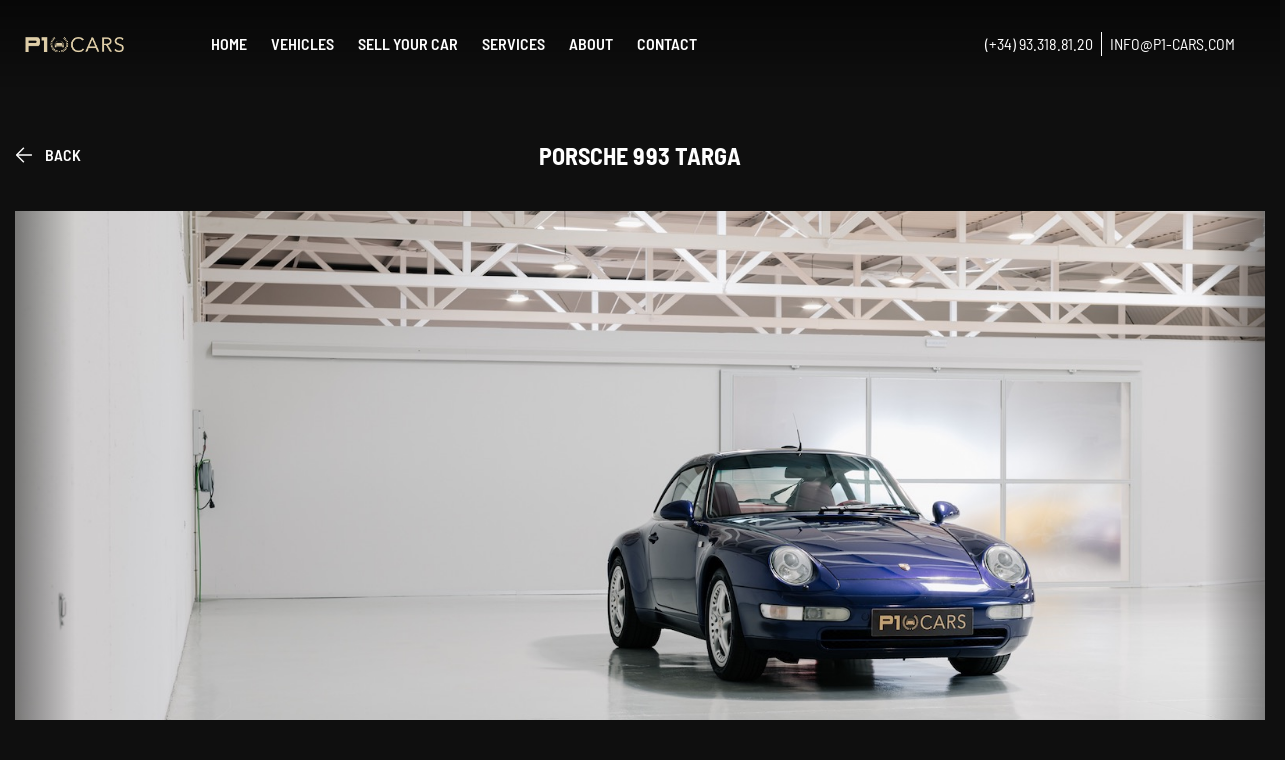

--- FILE ---
content_type: text/html; charset=UTF-8
request_url: https://p1-cars.com/web/vehicle/porsche-993-targa/
body_size: 15642
content:
<!doctype html>
<html lang="en-GB">
<head>
	<meta charset="UTF-8">
	<meta name="viewport" content="width=device-width, initial-scale=1">
	<link rel="profile" href="https://gmpg.org/xfn/11">

	<title>Porsche 993 Targa &#8211; P1CARS</title>
<meta name='robots' content='max-image-preview:large' />
<link rel='dns-prefetch' href='//static.addtoany.com' />
<link rel="alternate" type="application/rss+xml" title="P1CARS &raquo; Feed" href="https://p1-cars.com/web/feed/" />
<link rel="alternate" type="application/rss+xml" title="P1CARS &raquo; Comments Feed" href="https://p1-cars.com/web/comments/feed/" />
<link rel="alternate" type="application/rss+xml" title="P1CARS &raquo; Porsche 993 Targa Comments Feed" href="https://p1-cars.com/web/vehicle/porsche-993-targa/feed/" />
<link rel="alternate" title="oEmbed (JSON)" type="application/json+oembed" href="https://p1-cars.com/web/wp-json/oembed/1.0/embed?url=https%3A%2F%2Fp1-cars.com%2Fweb%2Fvehicle%2Fporsche-993-targa%2F" />
<link rel="alternate" title="oEmbed (XML)" type="text/xml+oembed" href="https://p1-cars.com/web/wp-json/oembed/1.0/embed?url=https%3A%2F%2Fp1-cars.com%2Fweb%2Fvehicle%2Fporsche-993-targa%2F&#038;format=xml" />
<style id='wp-img-auto-sizes-contain-inline-css'>
img:is([sizes=auto i],[sizes^="auto," i]){contain-intrinsic-size:3000px 1500px}
/*# sourceURL=wp-img-auto-sizes-contain-inline-css */
</style>
<style id='wp-emoji-styles-inline-css'>

	img.wp-smiley, img.emoji {
		display: inline !important;
		border: none !important;
		box-shadow: none !important;
		height: 1em !important;
		width: 1em !important;
		margin: 0 0.07em !important;
		vertical-align: -0.1em !important;
		background: none !important;
		padding: 0 !important;
	}
/*# sourceURL=wp-emoji-styles-inline-css */
</style>
<style id='wp-block-library-inline-css'>
:root{--wp-block-synced-color:#7a00df;--wp-block-synced-color--rgb:122,0,223;--wp-bound-block-color:var(--wp-block-synced-color);--wp-editor-canvas-background:#ddd;--wp-admin-theme-color:#007cba;--wp-admin-theme-color--rgb:0,124,186;--wp-admin-theme-color-darker-10:#006ba1;--wp-admin-theme-color-darker-10--rgb:0,107,160.5;--wp-admin-theme-color-darker-20:#005a87;--wp-admin-theme-color-darker-20--rgb:0,90,135;--wp-admin-border-width-focus:2px}@media (min-resolution:192dpi){:root{--wp-admin-border-width-focus:1.5px}}.wp-element-button{cursor:pointer}:root .has-very-light-gray-background-color{background-color:#eee}:root .has-very-dark-gray-background-color{background-color:#313131}:root .has-very-light-gray-color{color:#eee}:root .has-very-dark-gray-color{color:#313131}:root .has-vivid-green-cyan-to-vivid-cyan-blue-gradient-background{background:linear-gradient(135deg,#00d084,#0693e3)}:root .has-purple-crush-gradient-background{background:linear-gradient(135deg,#34e2e4,#4721fb 50%,#ab1dfe)}:root .has-hazy-dawn-gradient-background{background:linear-gradient(135deg,#faaca8,#dad0ec)}:root .has-subdued-olive-gradient-background{background:linear-gradient(135deg,#fafae1,#67a671)}:root .has-atomic-cream-gradient-background{background:linear-gradient(135deg,#fdd79a,#004a59)}:root .has-nightshade-gradient-background{background:linear-gradient(135deg,#330968,#31cdcf)}:root .has-midnight-gradient-background{background:linear-gradient(135deg,#020381,#2874fc)}:root{--wp--preset--font-size--normal:16px;--wp--preset--font-size--huge:42px}.has-regular-font-size{font-size:1em}.has-larger-font-size{font-size:2.625em}.has-normal-font-size{font-size:var(--wp--preset--font-size--normal)}.has-huge-font-size{font-size:var(--wp--preset--font-size--huge)}.has-text-align-center{text-align:center}.has-text-align-left{text-align:left}.has-text-align-right{text-align:right}.has-fit-text{white-space:nowrap!important}#end-resizable-editor-section{display:none}.aligncenter{clear:both}.items-justified-left{justify-content:flex-start}.items-justified-center{justify-content:center}.items-justified-right{justify-content:flex-end}.items-justified-space-between{justify-content:space-between}.screen-reader-text{border:0;clip-path:inset(50%);height:1px;margin:-1px;overflow:hidden;padding:0;position:absolute;width:1px;word-wrap:normal!important}.screen-reader-text:focus{background-color:#ddd;clip-path:none;color:#444;display:block;font-size:1em;height:auto;left:5px;line-height:normal;padding:15px 23px 14px;text-decoration:none;top:5px;width:auto;z-index:100000}html :where(.has-border-color){border-style:solid}html :where([style*=border-top-color]){border-top-style:solid}html :where([style*=border-right-color]){border-right-style:solid}html :where([style*=border-bottom-color]){border-bottom-style:solid}html :where([style*=border-left-color]){border-left-style:solid}html :where([style*=border-width]){border-style:solid}html :where([style*=border-top-width]){border-top-style:solid}html :where([style*=border-right-width]){border-right-style:solid}html :where([style*=border-bottom-width]){border-bottom-style:solid}html :where([style*=border-left-width]){border-left-style:solid}html :where(img[class*=wp-image-]){height:auto;max-width:100%}:where(figure){margin:0 0 1em}html :where(.is-position-sticky){--wp-admin--admin-bar--position-offset:var(--wp-admin--admin-bar--height,0px)}@media screen and (max-width:600px){html :where(.is-position-sticky){--wp-admin--admin-bar--position-offset:0px}}

/*# sourceURL=wp-block-library-inline-css */
</style><style id='global-styles-inline-css'>
:root{--wp--preset--aspect-ratio--square: 1;--wp--preset--aspect-ratio--4-3: 4/3;--wp--preset--aspect-ratio--3-4: 3/4;--wp--preset--aspect-ratio--3-2: 3/2;--wp--preset--aspect-ratio--2-3: 2/3;--wp--preset--aspect-ratio--16-9: 16/9;--wp--preset--aspect-ratio--9-16: 9/16;--wp--preset--color--black: #000000;--wp--preset--color--cyan-bluish-gray: #abb8c3;--wp--preset--color--white: #ffffff;--wp--preset--color--pale-pink: #f78da7;--wp--preset--color--vivid-red: #cf2e2e;--wp--preset--color--luminous-vivid-orange: #ff6900;--wp--preset--color--luminous-vivid-amber: #fcb900;--wp--preset--color--light-green-cyan: #7bdcb5;--wp--preset--color--vivid-green-cyan: #00d084;--wp--preset--color--pale-cyan-blue: #8ed1fc;--wp--preset--color--vivid-cyan-blue: #0693e3;--wp--preset--color--vivid-purple: #9b51e0;--wp--preset--gradient--vivid-cyan-blue-to-vivid-purple: linear-gradient(135deg,rgb(6,147,227) 0%,rgb(155,81,224) 100%);--wp--preset--gradient--light-green-cyan-to-vivid-green-cyan: linear-gradient(135deg,rgb(122,220,180) 0%,rgb(0,208,130) 100%);--wp--preset--gradient--luminous-vivid-amber-to-luminous-vivid-orange: linear-gradient(135deg,rgb(252,185,0) 0%,rgb(255,105,0) 100%);--wp--preset--gradient--luminous-vivid-orange-to-vivid-red: linear-gradient(135deg,rgb(255,105,0) 0%,rgb(207,46,46) 100%);--wp--preset--gradient--very-light-gray-to-cyan-bluish-gray: linear-gradient(135deg,rgb(238,238,238) 0%,rgb(169,184,195) 100%);--wp--preset--gradient--cool-to-warm-spectrum: linear-gradient(135deg,rgb(74,234,220) 0%,rgb(151,120,209) 20%,rgb(207,42,186) 40%,rgb(238,44,130) 60%,rgb(251,105,98) 80%,rgb(254,248,76) 100%);--wp--preset--gradient--blush-light-purple: linear-gradient(135deg,rgb(255,206,236) 0%,rgb(152,150,240) 100%);--wp--preset--gradient--blush-bordeaux: linear-gradient(135deg,rgb(254,205,165) 0%,rgb(254,45,45) 50%,rgb(107,0,62) 100%);--wp--preset--gradient--luminous-dusk: linear-gradient(135deg,rgb(255,203,112) 0%,rgb(199,81,192) 50%,rgb(65,88,208) 100%);--wp--preset--gradient--pale-ocean: linear-gradient(135deg,rgb(255,245,203) 0%,rgb(182,227,212) 50%,rgb(51,167,181) 100%);--wp--preset--gradient--electric-grass: linear-gradient(135deg,rgb(202,248,128) 0%,rgb(113,206,126) 100%);--wp--preset--gradient--midnight: linear-gradient(135deg,rgb(2,3,129) 0%,rgb(40,116,252) 100%);--wp--preset--font-size--small: 13px;--wp--preset--font-size--medium: 20px;--wp--preset--font-size--large: 36px;--wp--preset--font-size--x-large: 42px;--wp--preset--spacing--20: 0.44rem;--wp--preset--spacing--30: 0.67rem;--wp--preset--spacing--40: 1rem;--wp--preset--spacing--50: 1.5rem;--wp--preset--spacing--60: 2.25rem;--wp--preset--spacing--70: 3.38rem;--wp--preset--spacing--80: 5.06rem;--wp--preset--shadow--natural: 6px 6px 9px rgba(0, 0, 0, 0.2);--wp--preset--shadow--deep: 12px 12px 50px rgba(0, 0, 0, 0.4);--wp--preset--shadow--sharp: 6px 6px 0px rgba(0, 0, 0, 0.2);--wp--preset--shadow--outlined: 6px 6px 0px -3px rgb(255, 255, 255), 6px 6px rgb(0, 0, 0);--wp--preset--shadow--crisp: 6px 6px 0px rgb(0, 0, 0);}:where(.is-layout-flex){gap: 0.5em;}:where(.is-layout-grid){gap: 0.5em;}body .is-layout-flex{display: flex;}.is-layout-flex{flex-wrap: wrap;align-items: center;}.is-layout-flex > :is(*, div){margin: 0;}body .is-layout-grid{display: grid;}.is-layout-grid > :is(*, div){margin: 0;}:where(.wp-block-columns.is-layout-flex){gap: 2em;}:where(.wp-block-columns.is-layout-grid){gap: 2em;}:where(.wp-block-post-template.is-layout-flex){gap: 1.25em;}:where(.wp-block-post-template.is-layout-grid){gap: 1.25em;}.has-black-color{color: var(--wp--preset--color--black) !important;}.has-cyan-bluish-gray-color{color: var(--wp--preset--color--cyan-bluish-gray) !important;}.has-white-color{color: var(--wp--preset--color--white) !important;}.has-pale-pink-color{color: var(--wp--preset--color--pale-pink) !important;}.has-vivid-red-color{color: var(--wp--preset--color--vivid-red) !important;}.has-luminous-vivid-orange-color{color: var(--wp--preset--color--luminous-vivid-orange) !important;}.has-luminous-vivid-amber-color{color: var(--wp--preset--color--luminous-vivid-amber) !important;}.has-light-green-cyan-color{color: var(--wp--preset--color--light-green-cyan) !important;}.has-vivid-green-cyan-color{color: var(--wp--preset--color--vivid-green-cyan) !important;}.has-pale-cyan-blue-color{color: var(--wp--preset--color--pale-cyan-blue) !important;}.has-vivid-cyan-blue-color{color: var(--wp--preset--color--vivid-cyan-blue) !important;}.has-vivid-purple-color{color: var(--wp--preset--color--vivid-purple) !important;}.has-black-background-color{background-color: var(--wp--preset--color--black) !important;}.has-cyan-bluish-gray-background-color{background-color: var(--wp--preset--color--cyan-bluish-gray) !important;}.has-white-background-color{background-color: var(--wp--preset--color--white) !important;}.has-pale-pink-background-color{background-color: var(--wp--preset--color--pale-pink) !important;}.has-vivid-red-background-color{background-color: var(--wp--preset--color--vivid-red) !important;}.has-luminous-vivid-orange-background-color{background-color: var(--wp--preset--color--luminous-vivid-orange) !important;}.has-luminous-vivid-amber-background-color{background-color: var(--wp--preset--color--luminous-vivid-amber) !important;}.has-light-green-cyan-background-color{background-color: var(--wp--preset--color--light-green-cyan) !important;}.has-vivid-green-cyan-background-color{background-color: var(--wp--preset--color--vivid-green-cyan) !important;}.has-pale-cyan-blue-background-color{background-color: var(--wp--preset--color--pale-cyan-blue) !important;}.has-vivid-cyan-blue-background-color{background-color: var(--wp--preset--color--vivid-cyan-blue) !important;}.has-vivid-purple-background-color{background-color: var(--wp--preset--color--vivid-purple) !important;}.has-black-border-color{border-color: var(--wp--preset--color--black) !important;}.has-cyan-bluish-gray-border-color{border-color: var(--wp--preset--color--cyan-bluish-gray) !important;}.has-white-border-color{border-color: var(--wp--preset--color--white) !important;}.has-pale-pink-border-color{border-color: var(--wp--preset--color--pale-pink) !important;}.has-vivid-red-border-color{border-color: var(--wp--preset--color--vivid-red) !important;}.has-luminous-vivid-orange-border-color{border-color: var(--wp--preset--color--luminous-vivid-orange) !important;}.has-luminous-vivid-amber-border-color{border-color: var(--wp--preset--color--luminous-vivid-amber) !important;}.has-light-green-cyan-border-color{border-color: var(--wp--preset--color--light-green-cyan) !important;}.has-vivid-green-cyan-border-color{border-color: var(--wp--preset--color--vivid-green-cyan) !important;}.has-pale-cyan-blue-border-color{border-color: var(--wp--preset--color--pale-cyan-blue) !important;}.has-vivid-cyan-blue-border-color{border-color: var(--wp--preset--color--vivid-cyan-blue) !important;}.has-vivid-purple-border-color{border-color: var(--wp--preset--color--vivid-purple) !important;}.has-vivid-cyan-blue-to-vivid-purple-gradient-background{background: var(--wp--preset--gradient--vivid-cyan-blue-to-vivid-purple) !important;}.has-light-green-cyan-to-vivid-green-cyan-gradient-background{background: var(--wp--preset--gradient--light-green-cyan-to-vivid-green-cyan) !important;}.has-luminous-vivid-amber-to-luminous-vivid-orange-gradient-background{background: var(--wp--preset--gradient--luminous-vivid-amber-to-luminous-vivid-orange) !important;}.has-luminous-vivid-orange-to-vivid-red-gradient-background{background: var(--wp--preset--gradient--luminous-vivid-orange-to-vivid-red) !important;}.has-very-light-gray-to-cyan-bluish-gray-gradient-background{background: var(--wp--preset--gradient--very-light-gray-to-cyan-bluish-gray) !important;}.has-cool-to-warm-spectrum-gradient-background{background: var(--wp--preset--gradient--cool-to-warm-spectrum) !important;}.has-blush-light-purple-gradient-background{background: var(--wp--preset--gradient--blush-light-purple) !important;}.has-blush-bordeaux-gradient-background{background: var(--wp--preset--gradient--blush-bordeaux) !important;}.has-luminous-dusk-gradient-background{background: var(--wp--preset--gradient--luminous-dusk) !important;}.has-pale-ocean-gradient-background{background: var(--wp--preset--gradient--pale-ocean) !important;}.has-electric-grass-gradient-background{background: var(--wp--preset--gradient--electric-grass) !important;}.has-midnight-gradient-background{background: var(--wp--preset--gradient--midnight) !important;}.has-small-font-size{font-size: var(--wp--preset--font-size--small) !important;}.has-medium-font-size{font-size: var(--wp--preset--font-size--medium) !important;}.has-large-font-size{font-size: var(--wp--preset--font-size--large) !important;}.has-x-large-font-size{font-size: var(--wp--preset--font-size--x-large) !important;}
/*# sourceURL=global-styles-inline-css */
</style>

<style id='classic-theme-styles-inline-css'>
/*! This file is auto-generated */
.wp-block-button__link{color:#fff;background-color:#32373c;border-radius:9999px;box-shadow:none;text-decoration:none;padding:calc(.667em + 2px) calc(1.333em + 2px);font-size:1.125em}.wp-block-file__button{background:#32373c;color:#fff;text-decoration:none}
/*# sourceURL=/wp-includes/css/classic-themes.min.css */
</style>
<link rel='stylesheet' id='wpmf-gallery-popup-style-css' href='https://p1-cars.com/web/wp-content/plugins/wp-media-folder/assets/css/display-gallery/magnific-popup.css?ver=0.9.9' media='all' />
<link rel='stylesheet' id='p1cars-style-css' href='https://p1-cars.com/web/wp-content/themes/p1carscustom-child/style.css?ver=1.0.0' media='all' />
<link rel='stylesheet' id='fontawesome-css-css' href='https://p1-cars.com/web/wp-content/themes/p1carscustom/assets/css/fontawesome.css?ver=6.9' media='' />
<link rel='stylesheet' id='bootstrap-min-css-css' href='https://p1-cars.com/web/wp-content/themes/p1carscustom/assets/css/bootstrap.min.css?ver=6.9' media='' />
<link rel='stylesheet' id='slick-min-css-css' href='https://p1-cars.com/web/wp-content/themes/p1carscustom/assets/css/slick.min.css?ver=6.9' media='' />
<link rel='stylesheet' id='lightbox-css-css' href='https://p1-cars.com/web/wp-content/themes/p1carscustom/assets/css/lightbox.css?ver=6.9' media='' />
<link rel='stylesheet' id='slick-lightbox-css-css' href='https://p1-cars.com/web/wp-content/themes/p1carscustom/assets/css/slick-lightbox.css?ver=6.9' media='' />
<link rel='stylesheet' id='custom-css-css' href='https://p1-cars.com/web/wp-content/themes/p1carscustom/assets/css/custom.css?ver=6.9' media='' />
<link rel='stylesheet' id='responsive-css-css' href='https://p1-cars.com/web/wp-content/themes/p1carscustom/assets/css/responsive.css?ver=6.9' media='' />
<link rel='stylesheet' id='addtoany-css' href='https://p1-cars.com/web/wp-content/plugins/add-to-any/addtoany.min.css?ver=1.16' media='all' />
<script src="https://p1-cars.com/web/wp-includes/js/jquery/jquery.min.js?ver=3.7.1" id="jquery-core-js"></script>
<script src="https://p1-cars.com/web/wp-includes/js/jquery/jquery-migrate.min.js?ver=3.4.1" id="jquery-migrate-js"></script>
<script id="addtoany-core-js-before">
window.a2a_config=window.a2a_config||{};a2a_config.callbacks=[];a2a_config.overlays=[];a2a_config.templates={};a2a_localize = {
	Share: "Share",
	Save: "Save",
	Subscribe: "Subscribe",
	Email: "Email",
	Bookmark: "Bookmark",
	ShowAll: "Show All",
	ShowLess: "Show less",
	FindServices: "Find service(s)",
	FindAnyServiceToAddTo: "Instantly find any service to add to",
	PoweredBy: "Powered by",
	ShareViaEmail: "Share via email",
	SubscribeViaEmail: "Subscribe via email",
	BookmarkInYourBrowser: "Bookmark in your browser",
	BookmarkInstructions: "Press Ctrl+D or \u2318+D to bookmark this page",
	AddToYourFavorites: "Add to your favourites",
	SendFromWebOrProgram: "Send from any email address or email program",
	EmailProgram: "Email program",
	More: "More&#8230;",
	ThanksForSharing: "Thanks for sharing!",
	ThanksForFollowing: "Thanks for following!"
};


//# sourceURL=addtoany-core-js-before
</script>
<script defer src="https://static.addtoany.com/menu/page.js" id="addtoany-core-js"></script>
<script defer src="https://p1-cars.com/web/wp-content/plugins/add-to-any/addtoany.min.js?ver=1.1" id="addtoany-jquery-js"></script>
<link rel="https://api.w.org/" href="https://p1-cars.com/web/wp-json/" /><link rel="EditURI" type="application/rsd+xml" title="RSD" href="https://p1-cars.com/web/xmlrpc.php?rsd" />
<meta name="generator" content="WordPress 6.9" />
<link rel="canonical" href="https://p1-cars.com/web/vehicle/porsche-993-targa/" />
<link rel='shortlink' href='https://p1-cars.com/web/?p=18272' />
<!-- Analytics by WP Statistics - https://wp-statistics.com -->
<style>.recentcomments a{display:inline !important;padding:0 !important;margin:0 !important;}</style><script id="mcjs">!function(c,h,i,m,p){m=c.createElement(h),p=c.getElementsByTagName(h)[0],m.async=1,m.src=i,p.parentNode.insertBefore(m,p)}(document,"script","https://chimpstatic.com/mcjs-connected/js/users/14d9bee2c7b6b906482033734/8a9bccd65f24e7fa6b138413b.js");</script><link rel="icon" href="https://p1-cars.com/web/wp-content/uploads/2022/01/cropped-favicon-32x32.png" sizes="32x32" />
<link rel="icon" href="https://p1-cars.com/web/wp-content/uploads/2022/01/cropped-favicon-192x192.png" sizes="192x192" />
<link rel="apple-touch-icon" href="https://p1-cars.com/web/wp-content/uploads/2022/01/cropped-favicon-180x180.png" />
<meta name="msapplication-TileImage" content="https://p1-cars.com/web/wp-content/uploads/2022/01/cropped-favicon-270x270.png" />
<link rel='stylesheet' id='contact-form-7-css' href='https://p1-cars.com/web/wp-content/plugins/contact-form-7/includes/css/styles.css?ver=6.1.4' media='all' />
</head>

<body class="wp-singular vehicle-template-default single single-vehicle postid-18272 wp-theme-p1carscustom wp-child-theme-p1carscustom-child">
<div id="page" class="site">
	<header class="site-header">
		<div class="header-main" data-type="child-theme">
			<div class="container">
				<div class="row align-items-center">
					<div class="col-lg-8">
						<div class="header-left">
							<div class="header-logo">									<a href="https://p1-cars.com/web" itemprop="url"><img width="401" height="91" src="https://p1-cars.com/web/wp-content/uploads/2022/01/P1_Horizontal-Gold_400px.png" class="attachment-custom-logo size-custom-logo" alt="" decoding="async" srcset="https://p1-cars.com/web/wp-content/uploads/2022/01/P1_Horizontal-Gold_400px.png 401w, https://p1-cars.com/web/wp-content/uploads/2022/01/P1_Horizontal-Gold_400px-300x68.png 300w" sizes="(max-width: 401px) 100vw, 401px" /></a>							</div>
							<nav class="desktop-menu main-navigation">
								<div class="menu-sub-page-menu-container"><ul id="sub-page-menu" class="menu"><li id="menu-item-14763" class="menu-item menu-item-type-post_type menu-item-object-page menu-item-home menu-item-14763"><a href="https://p1-cars.com/web/">Home</a></li>
<li id="menu-item-1351" class="menu-item menu-item-type-custom menu-item-object-custom menu-item-has-children menu-item-1351"><a href="https://p1-cars.com/web/#vehiclesDesktop">Vehicles</a>
<ul class="sub-menu">
	<li id="menu-item-14768" class="menu-item menu-item-type-post_type menu-item-object-page menu-item-14768"><a href="https://p1-cars.com/web/stock/">Our Stock</a></li>
	<li id="menu-item-14767" class="menu-item menu-item-type-post_type menu-item-object-page menu-item-14767"><a href="https://p1-cars.com/web/previously-sold/">Previously Sold</a></li>
	<li id="menu-item-1354" class="menu-item menu-item-type-custom menu-item-object-custom menu-item-1354"><a href="https://p1-cars.com/web/#contact">Find Your Dream Car</a></li>
</ul>
</li>
<li id="menu-item-1355" class="menu-item menu-item-type-custom menu-item-object-custom menu-item-has-children menu-item-1355"><a href="https://p1-cars.com/web/#sellYourCarDesktop">Sell Your Car</a>
<ul class="sub-menu">
	<li id="menu-item-14765" class="menu-item menu-item-type-post_type menu-item-object-page menu-item-14765"><a href="https://p1-cars.com/web/outright-purchase/">Outright Purchase</a></li>
	<li id="menu-item-14764" class="menu-item menu-item-type-post_type menu-item-object-page menu-item-14764"><a href="https://p1-cars.com/web/consignment/">Consignment</a></li>
	<li id="menu-item-4758" class="menu-item menu-item-type-post_type menu-item-object-page menu-item-4758"><a href="https://p1-cars.com/web/part-exchange/">Part Exchange</a></li>
</ul>
</li>
<li id="menu-item-1359" class="menu-item menu-item-type-custom menu-item-object-custom menu-item-has-children menu-item-1359"><a href="https://p1-cars.com/web/#services">Services</a>
<ul class="sub-menu">
	<li id="menu-item-1360" class="desk-service-sub menu-item menu-item-type-custom menu-item-object-custom menu-item-1360"><a href="https://p1-cars.com/web/#find-your-car" title="accordion-1">Find your car</a></li>
	<li id="menu-item-1361" class="desk-service-sub menu-item menu-item-type-custom menu-item-object-custom menu-item-1361"><a href="https://p1-cars.com/web/#transportation" title="accordion-2">Transportation</a></li>
	<li id="menu-item-1362" class="desk-service-sub menu-item menu-item-type-custom menu-item-object-custom menu-item-1362"><a href="https://p1-cars.com/web/#storage" title="accordion-3">Storage</a></li>
</ul>
</li>
<li id="menu-item-1363" class="menu-item menu-item-type-custom menu-item-object-custom menu-item-has-children menu-item-1363"><a href="https://p1-cars.com/web/#about">About</a>
<ul class="sub-menu">
	<li id="menu-item-1364" class="menu-item menu-item-type-custom menu-item-object-custom menu-item-1364"><a href="https://p1-cars.com/web/#about">P1 Cars</a></li>
	<li id="menu-item-15328" class="menu-item menu-item-type-custom menu-item-object-custom menu-item-15328"><a href="https://p1-cars.com/web/#meet-the-team">Meet the Team</a></li>
	<li id="menu-item-1366" class="menu-item menu-item-type-custom menu-item-object-custom menu-item-1366"><a href="https://p1-cars.com/web/#about-pepe-massot">About pepe massot</a></li>
	<li id="menu-item-15529" class="menu-item menu-item-type-custom menu-item-object-custom menu-item-15529"><a href="https://p1-cars.com/web/#our-premises">Our Premises</a></li>
</ul>
</li>
<li id="menu-item-1367" class="menu-item menu-item-type-custom menu-item-object-custom menu-item-1367"><a href="https://p1-cars.com/web/#contact">Contact</a></li>
</ul></div>							</nav>
							<div class="mobile-menu">
								<a href="javascript:void(0)" id="menuToggle">
									<img class="menu-icon" src="https://p1-cars.com/web/wp-content/themes/p1carscustom/assets/images/menu-icon.svg"/>
									<img class="close-icon" src="https://p1-cars.com/web/wp-content/themes/p1carscustom/assets/images/close-icon.svg"/>
								</a>
								<div class="mobile-menu-content">
									<div class="mobile-menu-inner">
										<div class="menu-mobile-sub-page-menu-container"><ul id="mobile-sub-page-menu" class="menu"><li id="menu-item-15002" class="menu-item menu-item-type-post_type menu-item-object-page menu-item-home"><a href="https://p1-cars.com/web/">Home</a></li>
<li id="menu-item-4777" class="menu-item menu-item-type-custom menu-item-object-custom menu-item-has-children"><a href="https://p1-cars.com/web/#vehicles">Vehicles</a><span class="arrow_submenu  Vehicles"></span>
<ul class="sub-menu">
	<li id="menu-item-4776" class="menu-item menu-item-type-post_type menu-item-object-page"><a href="https://p1-cars.com/web/stock/">Our Stock</a></li>
	<li id="menu-item-4775" class="menu-item menu-item-type-post_type menu-item-object-page"><a href="https://p1-cars.com/web/previously-sold/">Previously Sold</a></li>
	<li id="menu-item-4959" class="menu-item menu-item-type-custom menu-item-object-custom"><a href="https://p1-cars.com/web/#contact">Find Your Dream Car</a></li>
</ul>
</li>
<li id="menu-item-4779" class="menu-item menu-item-type-custom menu-item-object-custom menu-item-has-children"><a href="https://p1-cars.com/web/#sellYourCar">Sell Your Car</a><span class="arrow_submenu  Sell Your Car"></span>
<ul class="sub-menu">
	<li id="menu-item-5648" class="menu-item menu-item-type-post_type menu-item-object-page"><a href="https://p1-cars.com/web/outright-purchase/">Outright Purchase</a></li>
	<li id="menu-item-4772" class="menu-item menu-item-type-post_type menu-item-object-page"><a href="https://p1-cars.com/web/consignment/">Consignment</a></li>
	<li id="menu-item-16748" class="menu-item menu-item-type-post_type menu-item-object-page"><a href="https://p1-cars.com/web/part-exchange/">Part Exchange</a></li>
</ul>
</li>
<li id="menu-item-16749" class="menu-item menu-item-type-custom menu-item-object-custom menu-item-has-children"><a href="https://p1-cars.com/web/#services">Services</a><span class="arrow_submenu  Services"></span>
<ul class="sub-menu">
	<li id="menu-item-16750" class="services-sub menu-item menu-item-type-custom menu-item-object-custom"><a title="Find your car" href="https://p1-cars.com/web/#find-your-car">Find your car</a></li>
	<li id="menu-item-16751" class="services-sub menu-item menu-item-type-custom menu-item-object-custom"><a title="Transportation" href="https://p1-cars.com/web/#transportation">Transportation</a></li>
	<li id="menu-item-16752" class="services-sub menu-item menu-item-type-custom menu-item-object-custom"><a title="Storage" href="https://p1-cars.com/web/#storage">Storage</a></li>
</ul>
</li>
<li id="menu-item-4780" class="menu-item menu-item-type-custom menu-item-object-custom menu-item-has-children"><a href="https://p1-cars.com/web/#about">About</a><span class="arrow_submenu  About"></span>
<ul class="sub-menu">
	<li id="menu-item-16753" class="menu-item menu-item-type-custom menu-item-object-custom"><a href="https://p1-cars.com/web/#about">P1 Cars</a></li>
	<li id="menu-item-16754" class="menu-item menu-item-type-custom menu-item-object-custom"><a href="https://p1-cars.com/web/#meet-the-team">Meet the Team</a></li>
	<li id="menu-item-4782" class="menu-item menu-item-type-custom menu-item-object-custom"><a href="https://p1-cars.com/web/#about-pepe-massot">About Pepe Massot</a></li>
	<li id="menu-item-4781" class="menu-item menu-item-type-custom menu-item-object-custom"><a href="https://p1-cars.com/web/#our-premises">Our premises</a></li>
</ul>
</li>
<li id="menu-item-4783" class="menu-item menu-item-type-custom menu-item-object-custom"><a href="https://p1-cars.com/web/#contact">Contact</a></li>
</ul></div>	
										<div class="contact-links">											<a href="mailto:info@p1-cars.com">info@p1-cars.com</a>											<a href="tel:3493.318.81.20">(+34) 93.318.81.20</a>										</div>
									</div>
								</div>
							</div>
						</div>
					</div>
					<div class="col-lg-4">
						<div class="header-right">
							<div class="header-contact"><ul>										<li><a href="tel:3493.318.81.20">(+34) 93.318.81.20</a></li>										<li><a href="mailto:info@p1-cars.com">info@p1-cars.com</a></li></ul>							</div>
							
							<div class="language-switcher">
																<!-- <div class="dropdown">
								  	<button class="btn btn-secondary dropdown-toggle" type="button" id="dropdownMenuButton" data-toggle="dropdown" aria-haspopup="true" aria-expanded="false">
								  		<img src="https://p1-cars.com/web/wp-content/uploads/2021/03/language-switch-1.png">
								    	<span class="text">EN</span>
								    	<img src="https://p1-cars.com/web/wp-content/themes/p1carscustom/assets/images/angle-down-1.svg" class="angle-icon"/>
								  	</button>
								  	<div class="dropdown-menu" aria-labelledby="dropdownMenuButton">
									    <a class="dropdown-item" href="https://p1-cars.com/web/es/home-2/">ES</a>
								  	</div>								  	
								</div> -->
							</div>
								
						</div>
					</div>
				</div>
			</div>
		</div>
	</header><!-- #masthead -->
<section class="cars-detail-wrap">
	<div class="container">
		<div class="link-title-wrap text-center">
			<a href="javascript:void(0);" onclick="javascript:history.go(-1)" class="back-link">Back</a>
				<h3 class="mb-0">Porsche 993 Targa</h3>
			</div>

			<div class="cars-view-slider">
									<div class="cars-view-slider-list">

						<a href="https://p1-cars.com/web/wp-content/uploads/2022/12/000196_993Targa-11.jpg">
							<img src="https://p1-cars.com/web/wp-content/uploads/2022/12/000196_993Targa-11.jpg" />
						</a>

						
								<a href="https://p1-cars.com/web/wp-content/uploads/2022/12/000196_993Targa-6.jpg"><img src="https://p1-cars.com/web/wp-content/uploads/2022/12/000196_993Targa-6.jpg" /></a>

								
								<a href="https://p1-cars.com/web/wp-content/uploads/2022/12/000196_993Targa-5.jpg"><img src="https://p1-cars.com/web/wp-content/uploads/2022/12/000196_993Targa-5.jpg" /></a>

								
								<a href="https://p1-cars.com/web/wp-content/uploads/2022/12/000196_993Targa-9.jpg"><img src="https://p1-cars.com/web/wp-content/uploads/2022/12/000196_993Targa-9.jpg" /></a>

								
								<a href="https://p1-cars.com/web/wp-content/uploads/2022/12/000196_993Targa.jpg"><img src="https://p1-cars.com/web/wp-content/uploads/2022/12/000196_993Targa.jpg" /></a>

																<a href="https://p1-cars.com/web/wp-content/uploads/2022/12/000196_993Targa-21.jpg">
									<img width="1600" height="1067" src="https://p1-cars.com/web/wp-content/uploads/2022/12/000196_993Targa-21.jpg" class="attachment-full size-full" alt="" decoding="async" fetchpriority="high" srcset="https://p1-cars.com/web/wp-content/uploads/2022/12/000196_993Targa-21.jpg 1600w, https://p1-cars.com/web/wp-content/uploads/2022/12/000196_993Targa-21-300x200.jpg 300w, https://p1-cars.com/web/wp-content/uploads/2022/12/000196_993Targa-21-1024x683.jpg 1024w, https://p1-cars.com/web/wp-content/uploads/2022/12/000196_993Targa-21-768x512.jpg 768w, https://p1-cars.com/web/wp-content/uploads/2022/12/000196_993Targa-21-1536x1024.jpg 1536w" sizes="(max-width: 1600px) 100vw, 1600px" />								</a>
																<a href="https://p1-cars.com/web/wp-content/uploads/2022/12/000196_993Targa-40.jpg">
									<img width="1600" height="1067" src="https://p1-cars.com/web/wp-content/uploads/2022/12/000196_993Targa-40.jpg" class="attachment-full size-full" alt="" decoding="async" srcset="https://p1-cars.com/web/wp-content/uploads/2022/12/000196_993Targa-40.jpg 1600w, https://p1-cars.com/web/wp-content/uploads/2022/12/000196_993Targa-40-300x200.jpg 300w, https://p1-cars.com/web/wp-content/uploads/2022/12/000196_993Targa-40-1024x683.jpg 1024w, https://p1-cars.com/web/wp-content/uploads/2022/12/000196_993Targa-40-768x512.jpg 768w, https://p1-cars.com/web/wp-content/uploads/2022/12/000196_993Targa-40-1536x1024.jpg 1536w" sizes="(max-width: 1600px) 100vw, 1600px" />								</a>
																<a href="https://p1-cars.com/web/wp-content/uploads/2022/12/000196_993Targa-36.jpg">
									<img width="1600" height="1067" src="https://p1-cars.com/web/wp-content/uploads/2022/12/000196_993Targa-36.jpg" class="attachment-full size-full" alt="" decoding="async" srcset="https://p1-cars.com/web/wp-content/uploads/2022/12/000196_993Targa-36.jpg 1600w, https://p1-cars.com/web/wp-content/uploads/2022/12/000196_993Targa-36-300x200.jpg 300w, https://p1-cars.com/web/wp-content/uploads/2022/12/000196_993Targa-36-1024x683.jpg 1024w, https://p1-cars.com/web/wp-content/uploads/2022/12/000196_993Targa-36-768x512.jpg 768w, https://p1-cars.com/web/wp-content/uploads/2022/12/000196_993Targa-36-1536x1024.jpg 1536w" sizes="(max-width: 1600px) 100vw, 1600px" />								</a>
																<a href="https://p1-cars.com/web/wp-content/uploads/2022/12/000196_993Targa-44.jpg">
									<img width="1600" height="1067" src="https://p1-cars.com/web/wp-content/uploads/2022/12/000196_993Targa-44.jpg" class="attachment-full size-full" alt="" decoding="async" loading="lazy" srcset="https://p1-cars.com/web/wp-content/uploads/2022/12/000196_993Targa-44.jpg 1600w, https://p1-cars.com/web/wp-content/uploads/2022/12/000196_993Targa-44-300x200.jpg 300w, https://p1-cars.com/web/wp-content/uploads/2022/12/000196_993Targa-44-1024x683.jpg 1024w, https://p1-cars.com/web/wp-content/uploads/2022/12/000196_993Targa-44-768x512.jpg 768w, https://p1-cars.com/web/wp-content/uploads/2022/12/000196_993Targa-44-1536x1024.jpg 1536w" sizes="auto, (max-width: 1600px) 100vw, 1600px" />								</a>
																<a href="https://p1-cars.com/web/wp-content/uploads/2022/12/000196_993Targa-43.jpg">
									<img width="1600" height="1067" src="https://p1-cars.com/web/wp-content/uploads/2022/12/000196_993Targa-43.jpg" class="attachment-full size-full" alt="" decoding="async" loading="lazy" srcset="https://p1-cars.com/web/wp-content/uploads/2022/12/000196_993Targa-43.jpg 1600w, https://p1-cars.com/web/wp-content/uploads/2022/12/000196_993Targa-43-300x200.jpg 300w, https://p1-cars.com/web/wp-content/uploads/2022/12/000196_993Targa-43-1024x683.jpg 1024w, https://p1-cars.com/web/wp-content/uploads/2022/12/000196_993Targa-43-768x512.jpg 768w, https://p1-cars.com/web/wp-content/uploads/2022/12/000196_993Targa-43-1536x1024.jpg 1536w" sizes="auto, (max-width: 1600px) 100vw, 1600px" />								</a>
																<a href="https://p1-cars.com/web/wp-content/uploads/2022/12/000196_993Targa-22.jpg">
									<img width="1600" height="1067" src="https://p1-cars.com/web/wp-content/uploads/2022/12/000196_993Targa-22.jpg" class="attachment-full size-full" alt="" decoding="async" loading="lazy" srcset="https://p1-cars.com/web/wp-content/uploads/2022/12/000196_993Targa-22.jpg 1600w, https://p1-cars.com/web/wp-content/uploads/2022/12/000196_993Targa-22-300x200.jpg 300w, https://p1-cars.com/web/wp-content/uploads/2022/12/000196_993Targa-22-1024x683.jpg 1024w, https://p1-cars.com/web/wp-content/uploads/2022/12/000196_993Targa-22-768x512.jpg 768w, https://p1-cars.com/web/wp-content/uploads/2022/12/000196_993Targa-22-1536x1024.jpg 1536w" sizes="auto, (max-width: 1600px) 100vw, 1600px" />								</a>
																<a href="https://p1-cars.com/web/wp-content/uploads/2022/12/000196_993Targa-29.jpg">
									<img width="1600" height="1067" src="https://p1-cars.com/web/wp-content/uploads/2022/12/000196_993Targa-29.jpg" class="attachment-full size-full" alt="" decoding="async" loading="lazy" srcset="https://p1-cars.com/web/wp-content/uploads/2022/12/000196_993Targa-29.jpg 1600w, https://p1-cars.com/web/wp-content/uploads/2022/12/000196_993Targa-29-300x200.jpg 300w, https://p1-cars.com/web/wp-content/uploads/2022/12/000196_993Targa-29-1024x683.jpg 1024w, https://p1-cars.com/web/wp-content/uploads/2022/12/000196_993Targa-29-768x512.jpg 768w, https://p1-cars.com/web/wp-content/uploads/2022/12/000196_993Targa-29-1536x1024.jpg 1536w" sizes="auto, (max-width: 1600px) 100vw, 1600px" />								</a>
																<a href="https://p1-cars.com/web/wp-content/uploads/2022/12/000196_993Targa-32.jpg">
									<img width="1600" height="1067" src="https://p1-cars.com/web/wp-content/uploads/2022/12/000196_993Targa-32.jpg" class="attachment-full size-full" alt="" decoding="async" loading="lazy" srcset="https://p1-cars.com/web/wp-content/uploads/2022/12/000196_993Targa-32.jpg 1600w, https://p1-cars.com/web/wp-content/uploads/2022/12/000196_993Targa-32-300x200.jpg 300w, https://p1-cars.com/web/wp-content/uploads/2022/12/000196_993Targa-32-1024x683.jpg 1024w, https://p1-cars.com/web/wp-content/uploads/2022/12/000196_993Targa-32-768x512.jpg 768w, https://p1-cars.com/web/wp-content/uploads/2022/12/000196_993Targa-32-1536x1024.jpg 1536w" sizes="auto, (max-width: 1600px) 100vw, 1600px" />								</a>
																<a href="https://p1-cars.com/web/wp-content/uploads/2022/12/000196_993Targa-23.jpg">
									<img width="1600" height="1067" src="https://p1-cars.com/web/wp-content/uploads/2022/12/000196_993Targa-23.jpg" class="attachment-full size-full" alt="" decoding="async" loading="lazy" srcset="https://p1-cars.com/web/wp-content/uploads/2022/12/000196_993Targa-23.jpg 1600w, https://p1-cars.com/web/wp-content/uploads/2022/12/000196_993Targa-23-300x200.jpg 300w, https://p1-cars.com/web/wp-content/uploads/2022/12/000196_993Targa-23-1024x683.jpg 1024w, https://p1-cars.com/web/wp-content/uploads/2022/12/000196_993Targa-23-768x512.jpg 768w, https://p1-cars.com/web/wp-content/uploads/2022/12/000196_993Targa-23-1536x1024.jpg 1536w" sizes="auto, (max-width: 1600px) 100vw, 1600px" />								</a>
																<a href="https://p1-cars.com/web/wp-content/uploads/2022/12/000196_993Targa-27.jpg">
									<img width="1600" height="1067" src="https://p1-cars.com/web/wp-content/uploads/2022/12/000196_993Targa-27.jpg" class="attachment-full size-full" alt="" decoding="async" loading="lazy" srcset="https://p1-cars.com/web/wp-content/uploads/2022/12/000196_993Targa-27.jpg 1600w, https://p1-cars.com/web/wp-content/uploads/2022/12/000196_993Targa-27-300x200.jpg 300w, https://p1-cars.com/web/wp-content/uploads/2022/12/000196_993Targa-27-1024x683.jpg 1024w, https://p1-cars.com/web/wp-content/uploads/2022/12/000196_993Targa-27-768x512.jpg 768w, https://p1-cars.com/web/wp-content/uploads/2022/12/000196_993Targa-27-1536x1024.jpg 1536w" sizes="auto, (max-width: 1600px) 100vw, 1600px" />								</a>
																<a href="https://p1-cars.com/web/wp-content/uploads/2022/12/000196_993Targa-24.jpg">
									<img width="1600" height="1067" src="https://p1-cars.com/web/wp-content/uploads/2022/12/000196_993Targa-24.jpg" class="attachment-full size-full" alt="" decoding="async" loading="lazy" srcset="https://p1-cars.com/web/wp-content/uploads/2022/12/000196_993Targa-24.jpg 1600w, https://p1-cars.com/web/wp-content/uploads/2022/12/000196_993Targa-24-300x200.jpg 300w, https://p1-cars.com/web/wp-content/uploads/2022/12/000196_993Targa-24-1024x683.jpg 1024w, https://p1-cars.com/web/wp-content/uploads/2022/12/000196_993Targa-24-768x512.jpg 768w, https://p1-cars.com/web/wp-content/uploads/2022/12/000196_993Targa-24-1536x1024.jpg 1536w" sizes="auto, (max-width: 1600px) 100vw, 1600px" />								</a>
																<a href="https://p1-cars.com/web/wp-content/uploads/2022/12/000196_993Targa-31.jpg">
									<img width="1600" height="1067" src="https://p1-cars.com/web/wp-content/uploads/2022/12/000196_993Targa-31.jpg" class="attachment-full size-full" alt="" decoding="async" loading="lazy" srcset="https://p1-cars.com/web/wp-content/uploads/2022/12/000196_993Targa-31.jpg 1600w, https://p1-cars.com/web/wp-content/uploads/2022/12/000196_993Targa-31-300x200.jpg 300w, https://p1-cars.com/web/wp-content/uploads/2022/12/000196_993Targa-31-1024x683.jpg 1024w, https://p1-cars.com/web/wp-content/uploads/2022/12/000196_993Targa-31-768x512.jpg 768w, https://p1-cars.com/web/wp-content/uploads/2022/12/000196_993Targa-31-1536x1024.jpg 1536w" sizes="auto, (max-width: 1600px) 100vw, 1600px" />								</a>
																<a href="https://p1-cars.com/web/wp-content/uploads/2022/12/000196_993Targa-25.jpg">
									<img width="1600" height="1067" src="https://p1-cars.com/web/wp-content/uploads/2022/12/000196_993Targa-25.jpg" class="attachment-full size-full" alt="" decoding="async" loading="lazy" srcset="https://p1-cars.com/web/wp-content/uploads/2022/12/000196_993Targa-25.jpg 1600w, https://p1-cars.com/web/wp-content/uploads/2022/12/000196_993Targa-25-300x200.jpg 300w, https://p1-cars.com/web/wp-content/uploads/2022/12/000196_993Targa-25-1024x683.jpg 1024w, https://p1-cars.com/web/wp-content/uploads/2022/12/000196_993Targa-25-768x512.jpg 768w, https://p1-cars.com/web/wp-content/uploads/2022/12/000196_993Targa-25-1536x1024.jpg 1536w" sizes="auto, (max-width: 1600px) 100vw, 1600px" />								</a>
																<a href="https://p1-cars.com/web/wp-content/uploads/2022/12/000196_993Targa-37.jpg">
									<img width="1600" height="1067" src="https://p1-cars.com/web/wp-content/uploads/2022/12/000196_993Targa-37.jpg" class="attachment-full size-full" alt="" decoding="async" loading="lazy" srcset="https://p1-cars.com/web/wp-content/uploads/2022/12/000196_993Targa-37.jpg 1600w, https://p1-cars.com/web/wp-content/uploads/2022/12/000196_993Targa-37-300x200.jpg 300w, https://p1-cars.com/web/wp-content/uploads/2022/12/000196_993Targa-37-1024x683.jpg 1024w, https://p1-cars.com/web/wp-content/uploads/2022/12/000196_993Targa-37-768x512.jpg 768w, https://p1-cars.com/web/wp-content/uploads/2022/12/000196_993Targa-37-1536x1024.jpg 1536w" sizes="auto, (max-width: 1600px) 100vw, 1600px" />								</a>
																<a href="https://p1-cars.com/web/wp-content/uploads/2022/12/000196_993Targa-28.jpg">
									<img width="1600" height="1067" src="https://p1-cars.com/web/wp-content/uploads/2022/12/000196_993Targa-28.jpg" class="attachment-full size-full" alt="" decoding="async" loading="lazy" srcset="https://p1-cars.com/web/wp-content/uploads/2022/12/000196_993Targa-28.jpg 1600w, https://p1-cars.com/web/wp-content/uploads/2022/12/000196_993Targa-28-300x200.jpg 300w, https://p1-cars.com/web/wp-content/uploads/2022/12/000196_993Targa-28-1024x683.jpg 1024w, https://p1-cars.com/web/wp-content/uploads/2022/12/000196_993Targa-28-768x512.jpg 768w, https://p1-cars.com/web/wp-content/uploads/2022/12/000196_993Targa-28-1536x1024.jpg 1536w" sizes="auto, (max-width: 1600px) 100vw, 1600px" />								</a>
																<a href="https://p1-cars.com/web/wp-content/uploads/2022/12/000196_993Targa-26.jpg">
									<img width="1600" height="1067" src="https://p1-cars.com/web/wp-content/uploads/2022/12/000196_993Targa-26.jpg" class="attachment-full size-full" alt="" decoding="async" loading="lazy" srcset="https://p1-cars.com/web/wp-content/uploads/2022/12/000196_993Targa-26.jpg 1600w, https://p1-cars.com/web/wp-content/uploads/2022/12/000196_993Targa-26-300x200.jpg 300w, https://p1-cars.com/web/wp-content/uploads/2022/12/000196_993Targa-26-1024x683.jpg 1024w, https://p1-cars.com/web/wp-content/uploads/2022/12/000196_993Targa-26-768x512.jpg 768w, https://p1-cars.com/web/wp-content/uploads/2022/12/000196_993Targa-26-1536x1024.jpg 1536w" sizes="auto, (max-width: 1600px) 100vw, 1600px" />								</a>
																<a href="https://p1-cars.com/web/wp-content/uploads/2022/12/000196_993Targa-30.jpg">
									<img width="1600" height="1067" src="https://p1-cars.com/web/wp-content/uploads/2022/12/000196_993Targa-30.jpg" class="attachment-full size-full" alt="" decoding="async" loading="lazy" srcset="https://p1-cars.com/web/wp-content/uploads/2022/12/000196_993Targa-30.jpg 1600w, https://p1-cars.com/web/wp-content/uploads/2022/12/000196_993Targa-30-300x200.jpg 300w, https://p1-cars.com/web/wp-content/uploads/2022/12/000196_993Targa-30-1024x683.jpg 1024w, https://p1-cars.com/web/wp-content/uploads/2022/12/000196_993Targa-30-768x512.jpg 768w, https://p1-cars.com/web/wp-content/uploads/2022/12/000196_993Targa-30-1536x1024.jpg 1536w" sizes="auto, (max-width: 1600px) 100vw, 1600px" />								</a>
																<a href="https://p1-cars.com/web/wp-content/uploads/2022/12/000196_993Targa-38.jpg">
									<img width="1600" height="1067" src="https://p1-cars.com/web/wp-content/uploads/2022/12/000196_993Targa-38.jpg" class="attachment-full size-full" alt="" decoding="async" loading="lazy" srcset="https://p1-cars.com/web/wp-content/uploads/2022/12/000196_993Targa-38.jpg 1600w, https://p1-cars.com/web/wp-content/uploads/2022/12/000196_993Targa-38-300x200.jpg 300w, https://p1-cars.com/web/wp-content/uploads/2022/12/000196_993Targa-38-1024x683.jpg 1024w, https://p1-cars.com/web/wp-content/uploads/2022/12/000196_993Targa-38-768x512.jpg 768w, https://p1-cars.com/web/wp-content/uploads/2022/12/000196_993Targa-38-1536x1024.jpg 1536w" sizes="auto, (max-width: 1600px) 100vw, 1600px" />								</a>
																<a href="https://p1-cars.com/web/wp-content/uploads/2022/12/000196_993Targa-39.jpg">
									<img width="1600" height="1067" src="https://p1-cars.com/web/wp-content/uploads/2022/12/000196_993Targa-39.jpg" class="attachment-full size-full" alt="" decoding="async" loading="lazy" srcset="https://p1-cars.com/web/wp-content/uploads/2022/12/000196_993Targa-39.jpg 1600w, https://p1-cars.com/web/wp-content/uploads/2022/12/000196_993Targa-39-300x200.jpg 300w, https://p1-cars.com/web/wp-content/uploads/2022/12/000196_993Targa-39-1024x683.jpg 1024w, https://p1-cars.com/web/wp-content/uploads/2022/12/000196_993Targa-39-768x512.jpg 768w, https://p1-cars.com/web/wp-content/uploads/2022/12/000196_993Targa-39-1536x1024.jpg 1536w" sizes="auto, (max-width: 1600px) 100vw, 1600px" />								</a>
																<a href="https://p1-cars.com/web/wp-content/uploads/2022/12/000196_993Targa-33.jpg">
									<img width="1600" height="1067" src="https://p1-cars.com/web/wp-content/uploads/2022/12/000196_993Targa-33.jpg" class="attachment-full size-full" alt="" decoding="async" loading="lazy" srcset="https://p1-cars.com/web/wp-content/uploads/2022/12/000196_993Targa-33.jpg 1600w, https://p1-cars.com/web/wp-content/uploads/2022/12/000196_993Targa-33-300x200.jpg 300w, https://p1-cars.com/web/wp-content/uploads/2022/12/000196_993Targa-33-1024x683.jpg 1024w, https://p1-cars.com/web/wp-content/uploads/2022/12/000196_993Targa-33-768x512.jpg 768w, https://p1-cars.com/web/wp-content/uploads/2022/12/000196_993Targa-33-1536x1024.jpg 1536w" sizes="auto, (max-width: 1600px) 100vw, 1600px" />								</a>
																<a href="https://p1-cars.com/web/wp-content/uploads/2022/12/000196_993Targa-35.jpg">
									<img width="1600" height="1067" src="https://p1-cars.com/web/wp-content/uploads/2022/12/000196_993Targa-35.jpg" class="attachment-full size-full" alt="" decoding="async" loading="lazy" srcset="https://p1-cars.com/web/wp-content/uploads/2022/12/000196_993Targa-35.jpg 1600w, https://p1-cars.com/web/wp-content/uploads/2022/12/000196_993Targa-35-300x200.jpg 300w, https://p1-cars.com/web/wp-content/uploads/2022/12/000196_993Targa-35-1024x683.jpg 1024w, https://p1-cars.com/web/wp-content/uploads/2022/12/000196_993Targa-35-768x512.jpg 768w, https://p1-cars.com/web/wp-content/uploads/2022/12/000196_993Targa-35-1536x1024.jpg 1536w" sizes="auto, (max-width: 1600px) 100vw, 1600px" />								</a>
																<a href="https://p1-cars.com/web/wp-content/uploads/2022/12/000196_993Targa-42.jpg">
									<img width="1600" height="1067" src="https://p1-cars.com/web/wp-content/uploads/2022/12/000196_993Targa-42.jpg" class="attachment-full size-full" alt="" decoding="async" loading="lazy" srcset="https://p1-cars.com/web/wp-content/uploads/2022/12/000196_993Targa-42.jpg 1600w, https://p1-cars.com/web/wp-content/uploads/2022/12/000196_993Targa-42-300x200.jpg 300w, https://p1-cars.com/web/wp-content/uploads/2022/12/000196_993Targa-42-1024x683.jpg 1024w, https://p1-cars.com/web/wp-content/uploads/2022/12/000196_993Targa-42-768x512.jpg 768w, https://p1-cars.com/web/wp-content/uploads/2022/12/000196_993Targa-42-1536x1024.jpg 1536w" sizes="auto, (max-width: 1600px) 100vw, 1600px" />								</a>
																<a href="https://p1-cars.com/web/wp-content/uploads/2022/12/000196_993Targa-34.jpg">
									<img width="1600" height="1067" src="https://p1-cars.com/web/wp-content/uploads/2022/12/000196_993Targa-34.jpg" class="attachment-full size-full" alt="" decoding="async" loading="lazy" srcset="https://p1-cars.com/web/wp-content/uploads/2022/12/000196_993Targa-34.jpg 1600w, https://p1-cars.com/web/wp-content/uploads/2022/12/000196_993Targa-34-300x200.jpg 300w, https://p1-cars.com/web/wp-content/uploads/2022/12/000196_993Targa-34-1024x683.jpg 1024w, https://p1-cars.com/web/wp-content/uploads/2022/12/000196_993Targa-34-768x512.jpg 768w, https://p1-cars.com/web/wp-content/uploads/2022/12/000196_993Targa-34-1536x1024.jpg 1536w" sizes="auto, (max-width: 1600px) 100vw, 1600px" />								</a>
																<a href="https://p1-cars.com/web/wp-content/uploads/2022/12/000196_993Targa-20.jpg">
									<img width="1600" height="1067" src="https://p1-cars.com/web/wp-content/uploads/2022/12/000196_993Targa-20.jpg" class="attachment-full size-full" alt="" decoding="async" loading="lazy" srcset="https://p1-cars.com/web/wp-content/uploads/2022/12/000196_993Targa-20.jpg 1600w, https://p1-cars.com/web/wp-content/uploads/2022/12/000196_993Targa-20-300x200.jpg 300w, https://p1-cars.com/web/wp-content/uploads/2022/12/000196_993Targa-20-1024x683.jpg 1024w, https://p1-cars.com/web/wp-content/uploads/2022/12/000196_993Targa-20-768x512.jpg 768w, https://p1-cars.com/web/wp-content/uploads/2022/12/000196_993Targa-20-1536x1024.jpg 1536w" sizes="auto, (max-width: 1600px) 100vw, 1600px" />								</a>
																<a href="https://p1-cars.com/web/wp-content/uploads/2022/12/000196_993Targa-19.jpg">
									<img width="1600" height="1067" src="https://p1-cars.com/web/wp-content/uploads/2022/12/000196_993Targa-19.jpg" class="attachment-full size-full" alt="" decoding="async" loading="lazy" srcset="https://p1-cars.com/web/wp-content/uploads/2022/12/000196_993Targa-19.jpg 1600w, https://p1-cars.com/web/wp-content/uploads/2022/12/000196_993Targa-19-300x200.jpg 300w, https://p1-cars.com/web/wp-content/uploads/2022/12/000196_993Targa-19-1024x683.jpg 1024w, https://p1-cars.com/web/wp-content/uploads/2022/12/000196_993Targa-19-768x512.jpg 768w, https://p1-cars.com/web/wp-content/uploads/2022/12/000196_993Targa-19-1536x1024.jpg 1536w" sizes="auto, (max-width: 1600px) 100vw, 1600px" />								</a>
																<a href="https://p1-cars.com/web/wp-content/uploads/2022/12/000196_993Targa-14.jpg">
									<img width="1600" height="1067" src="https://p1-cars.com/web/wp-content/uploads/2022/12/000196_993Targa-14.jpg" class="attachment-full size-full" alt="" decoding="async" loading="lazy" srcset="https://p1-cars.com/web/wp-content/uploads/2022/12/000196_993Targa-14.jpg 1600w, https://p1-cars.com/web/wp-content/uploads/2022/12/000196_993Targa-14-300x200.jpg 300w, https://p1-cars.com/web/wp-content/uploads/2022/12/000196_993Targa-14-1024x683.jpg 1024w, https://p1-cars.com/web/wp-content/uploads/2022/12/000196_993Targa-14-768x512.jpg 768w, https://p1-cars.com/web/wp-content/uploads/2022/12/000196_993Targa-14-1536x1024.jpg 1536w" sizes="auto, (max-width: 1600px) 100vw, 1600px" />								</a>
																<a href="https://p1-cars.com/web/wp-content/uploads/2022/12/000196_993Targa-1.jpg">
									<img width="1600" height="1067" src="https://p1-cars.com/web/wp-content/uploads/2022/12/000196_993Targa-1.jpg" class="attachment-full size-full" alt="" decoding="async" loading="lazy" srcset="https://p1-cars.com/web/wp-content/uploads/2022/12/000196_993Targa-1.jpg 1600w, https://p1-cars.com/web/wp-content/uploads/2022/12/000196_993Targa-1-300x200.jpg 300w, https://p1-cars.com/web/wp-content/uploads/2022/12/000196_993Targa-1-1024x683.jpg 1024w, https://p1-cars.com/web/wp-content/uploads/2022/12/000196_993Targa-1-768x512.jpg 768w, https://p1-cars.com/web/wp-content/uploads/2022/12/000196_993Targa-1-1536x1024.jpg 1536w" sizes="auto, (max-width: 1600px) 100vw, 1600px" />								</a>
																<a href="https://p1-cars.com/web/wp-content/uploads/2022/12/000196_993Targa-7.jpg">
									<img width="1600" height="1067" src="https://p1-cars.com/web/wp-content/uploads/2022/12/000196_993Targa-7.jpg" class="attachment-full size-full" alt="" decoding="async" loading="lazy" srcset="https://p1-cars.com/web/wp-content/uploads/2022/12/000196_993Targa-7.jpg 1600w, https://p1-cars.com/web/wp-content/uploads/2022/12/000196_993Targa-7-300x200.jpg 300w, https://p1-cars.com/web/wp-content/uploads/2022/12/000196_993Targa-7-1024x683.jpg 1024w, https://p1-cars.com/web/wp-content/uploads/2022/12/000196_993Targa-7-768x512.jpg 768w, https://p1-cars.com/web/wp-content/uploads/2022/12/000196_993Targa-7-1536x1024.jpg 1536w" sizes="auto, (max-width: 1600px) 100vw, 1600px" />								</a>
																<a href="https://p1-cars.com/web/wp-content/uploads/2022/12/000196_993Targa-15.jpg">
									<img width="1600" height="1067" src="https://p1-cars.com/web/wp-content/uploads/2022/12/000196_993Targa-15.jpg" class="attachment-full size-full" alt="" decoding="async" loading="lazy" srcset="https://p1-cars.com/web/wp-content/uploads/2022/12/000196_993Targa-15.jpg 1600w, https://p1-cars.com/web/wp-content/uploads/2022/12/000196_993Targa-15-300x200.jpg 300w, https://p1-cars.com/web/wp-content/uploads/2022/12/000196_993Targa-15-1024x683.jpg 1024w, https://p1-cars.com/web/wp-content/uploads/2022/12/000196_993Targa-15-768x512.jpg 768w, https://p1-cars.com/web/wp-content/uploads/2022/12/000196_993Targa-15-1536x1024.jpg 1536w" sizes="auto, (max-width: 1600px) 100vw, 1600px" />								</a>
																<a href="https://p1-cars.com/web/wp-content/uploads/2022/12/000196_993Targa-2.jpg">
									<img width="1600" height="1067" src="https://p1-cars.com/web/wp-content/uploads/2022/12/000196_993Targa-2.jpg" class="attachment-full size-full" alt="" decoding="async" loading="lazy" srcset="https://p1-cars.com/web/wp-content/uploads/2022/12/000196_993Targa-2.jpg 1600w, https://p1-cars.com/web/wp-content/uploads/2022/12/000196_993Targa-2-300x200.jpg 300w, https://p1-cars.com/web/wp-content/uploads/2022/12/000196_993Targa-2-1024x683.jpg 1024w, https://p1-cars.com/web/wp-content/uploads/2022/12/000196_993Targa-2-768x512.jpg 768w, https://p1-cars.com/web/wp-content/uploads/2022/12/000196_993Targa-2-1536x1024.jpg 1536w" sizes="auto, (max-width: 1600px) 100vw, 1600px" />								</a>
																<a href="https://p1-cars.com/web/wp-content/uploads/2022/12/000196_993Targa-8.jpg">
									<img width="1600" height="1067" src="https://p1-cars.com/web/wp-content/uploads/2022/12/000196_993Targa-8.jpg" class="attachment-full size-full" alt="" decoding="async" loading="lazy" srcset="https://p1-cars.com/web/wp-content/uploads/2022/12/000196_993Targa-8.jpg 1600w, https://p1-cars.com/web/wp-content/uploads/2022/12/000196_993Targa-8-300x200.jpg 300w, https://p1-cars.com/web/wp-content/uploads/2022/12/000196_993Targa-8-1024x683.jpg 1024w, https://p1-cars.com/web/wp-content/uploads/2022/12/000196_993Targa-8-768x512.jpg 768w, https://p1-cars.com/web/wp-content/uploads/2022/12/000196_993Targa-8-1536x1024.jpg 1536w" sizes="auto, (max-width: 1600px) 100vw, 1600px" />								</a>
																<a href="https://p1-cars.com/web/wp-content/uploads/2022/12/000196_993Targa-17.jpg">
									<img width="1600" height="1067" src="https://p1-cars.com/web/wp-content/uploads/2022/12/000196_993Targa-17.jpg" class="attachment-full size-full" alt="" decoding="async" loading="lazy" srcset="https://p1-cars.com/web/wp-content/uploads/2022/12/000196_993Targa-17.jpg 1600w, https://p1-cars.com/web/wp-content/uploads/2022/12/000196_993Targa-17-300x200.jpg 300w, https://p1-cars.com/web/wp-content/uploads/2022/12/000196_993Targa-17-1024x683.jpg 1024w, https://p1-cars.com/web/wp-content/uploads/2022/12/000196_993Targa-17-768x512.jpg 768w, https://p1-cars.com/web/wp-content/uploads/2022/12/000196_993Targa-17-1536x1024.jpg 1536w" sizes="auto, (max-width: 1600px) 100vw, 1600px" />								</a>
																<a href="https://p1-cars.com/web/wp-content/uploads/2022/12/000196_993Targa-3.jpg">
									<img width="1600" height="1067" src="https://p1-cars.com/web/wp-content/uploads/2022/12/000196_993Targa-3.jpg" class="attachment-full size-full" alt="" decoding="async" loading="lazy" srcset="https://p1-cars.com/web/wp-content/uploads/2022/12/000196_993Targa-3.jpg 1600w, https://p1-cars.com/web/wp-content/uploads/2022/12/000196_993Targa-3-300x200.jpg 300w, https://p1-cars.com/web/wp-content/uploads/2022/12/000196_993Targa-3-1024x683.jpg 1024w, https://p1-cars.com/web/wp-content/uploads/2022/12/000196_993Targa-3-768x512.jpg 768w, https://p1-cars.com/web/wp-content/uploads/2022/12/000196_993Targa-3-1536x1024.jpg 1536w" sizes="auto, (max-width: 1600px) 100vw, 1600px" />								</a>
																<a href="https://p1-cars.com/web/wp-content/uploads/2022/12/000196_993Targa-4.jpg">
									<img width="1600" height="1067" src="https://p1-cars.com/web/wp-content/uploads/2022/12/000196_993Targa-4.jpg" class="attachment-full size-full" alt="" decoding="async" loading="lazy" srcset="https://p1-cars.com/web/wp-content/uploads/2022/12/000196_993Targa-4.jpg 1600w, https://p1-cars.com/web/wp-content/uploads/2022/12/000196_993Targa-4-300x200.jpg 300w, https://p1-cars.com/web/wp-content/uploads/2022/12/000196_993Targa-4-1024x683.jpg 1024w, https://p1-cars.com/web/wp-content/uploads/2022/12/000196_993Targa-4-768x512.jpg 768w, https://p1-cars.com/web/wp-content/uploads/2022/12/000196_993Targa-4-1536x1024.jpg 1536w" sizes="auto, (max-width: 1600px) 100vw, 1600px" />								</a>
																<a href="https://p1-cars.com/web/wp-content/uploads/2022/12/000196_993Targa-18.jpg">
									<img width="1600" height="1067" src="https://p1-cars.com/web/wp-content/uploads/2022/12/000196_993Targa-18.jpg" class="attachment-full size-full" alt="" decoding="async" loading="lazy" srcset="https://p1-cars.com/web/wp-content/uploads/2022/12/000196_993Targa-18.jpg 1600w, https://p1-cars.com/web/wp-content/uploads/2022/12/000196_993Targa-18-300x200.jpg 300w, https://p1-cars.com/web/wp-content/uploads/2022/12/000196_993Targa-18-1024x683.jpg 1024w, https://p1-cars.com/web/wp-content/uploads/2022/12/000196_993Targa-18-768x512.jpg 768w, https://p1-cars.com/web/wp-content/uploads/2022/12/000196_993Targa-18-1536x1024.jpg 1536w" sizes="auto, (max-width: 1600px) 100vw, 1600px" />								</a>
																<a href="https://p1-cars.com/web/wp-content/uploads/2022/12/000196_993Targa-45.jpg">
									<img width="1600" height="1067" src="https://p1-cars.com/web/wp-content/uploads/2022/12/000196_993Targa-45.jpg" class="attachment-full size-full" alt="" decoding="async" loading="lazy" srcset="https://p1-cars.com/web/wp-content/uploads/2022/12/000196_993Targa-45.jpg 1600w, https://p1-cars.com/web/wp-content/uploads/2022/12/000196_993Targa-45-300x200.jpg 300w, https://p1-cars.com/web/wp-content/uploads/2022/12/000196_993Targa-45-1024x683.jpg 1024w, https://p1-cars.com/web/wp-content/uploads/2022/12/000196_993Targa-45-768x512.jpg 768w, https://p1-cars.com/web/wp-content/uploads/2022/12/000196_993Targa-45-1536x1024.jpg 1536w" sizes="auto, (max-width: 1600px) 100vw, 1600px" />								</a>
																<a href="https://p1-cars.com/web/wp-content/uploads/2022/12/000196_993Targa-47.jpg">
									<img width="1600" height="1067" src="https://p1-cars.com/web/wp-content/uploads/2022/12/000196_993Targa-47.jpg" class="attachment-full size-full" alt="" decoding="async" loading="lazy" srcset="https://p1-cars.com/web/wp-content/uploads/2022/12/000196_993Targa-47.jpg 1600w, https://p1-cars.com/web/wp-content/uploads/2022/12/000196_993Targa-47-300x200.jpg 300w, https://p1-cars.com/web/wp-content/uploads/2022/12/000196_993Targa-47-1024x683.jpg 1024w, https://p1-cars.com/web/wp-content/uploads/2022/12/000196_993Targa-47-768x512.jpg 768w, https://p1-cars.com/web/wp-content/uploads/2022/12/000196_993Targa-47-1536x1024.jpg 1536w" sizes="auto, (max-width: 1600px) 100vw, 1600px" />								</a>
																<a href="https://p1-cars.com/web/wp-content/uploads/2022/12/000196_993Targa-46.jpg">
									<img width="1600" height="1067" src="https://p1-cars.com/web/wp-content/uploads/2022/12/000196_993Targa-46.jpg" class="attachment-full size-full" alt="" decoding="async" loading="lazy" srcset="https://p1-cars.com/web/wp-content/uploads/2022/12/000196_993Targa-46.jpg 1600w, https://p1-cars.com/web/wp-content/uploads/2022/12/000196_993Targa-46-300x200.jpg 300w, https://p1-cars.com/web/wp-content/uploads/2022/12/000196_993Targa-46-1024x683.jpg 1024w, https://p1-cars.com/web/wp-content/uploads/2022/12/000196_993Targa-46-768x512.jpg 768w, https://p1-cars.com/web/wp-content/uploads/2022/12/000196_993Targa-46-1536x1024.jpg 1536w" sizes="auto, (max-width: 1600px) 100vw, 1600px" />								</a>
																<a href="https://p1-cars.com/web/wp-content/uploads/2022/12/000196_993Targa-48.jpg">
									<img width="1600" height="1067" src="https://p1-cars.com/web/wp-content/uploads/2022/12/000196_993Targa-48.jpg" class="attachment-full size-full" alt="" decoding="async" loading="lazy" srcset="https://p1-cars.com/web/wp-content/uploads/2022/12/000196_993Targa-48.jpg 1600w, https://p1-cars.com/web/wp-content/uploads/2022/12/000196_993Targa-48-300x200.jpg 300w, https://p1-cars.com/web/wp-content/uploads/2022/12/000196_993Targa-48-1024x683.jpg 1024w, https://p1-cars.com/web/wp-content/uploads/2022/12/000196_993Targa-48-768x512.jpg 768w, https://p1-cars.com/web/wp-content/uploads/2022/12/000196_993Targa-48-1536x1024.jpg 1536w" sizes="auto, (max-width: 1600px) 100vw, 1600px" />								</a>
																<a href="https://p1-cars.com/web/wp-content/uploads/2022/12/000196_993Targa-52.jpg">
									<img width="1600" height="1067" src="https://p1-cars.com/web/wp-content/uploads/2022/12/000196_993Targa-52.jpg" class="attachment-full size-full" alt="" decoding="async" loading="lazy" srcset="https://p1-cars.com/web/wp-content/uploads/2022/12/000196_993Targa-52.jpg 1600w, https://p1-cars.com/web/wp-content/uploads/2022/12/000196_993Targa-52-300x200.jpg 300w, https://p1-cars.com/web/wp-content/uploads/2022/12/000196_993Targa-52-1024x683.jpg 1024w, https://p1-cars.com/web/wp-content/uploads/2022/12/000196_993Targa-52-768x512.jpg 768w, https://p1-cars.com/web/wp-content/uploads/2022/12/000196_993Targa-52-1536x1024.jpg 1536w" sizes="auto, (max-width: 1600px) 100vw, 1600px" />								</a>
																<a href="https://p1-cars.com/web/wp-content/uploads/2022/12/000196_993Targa-49.jpg">
									<img width="1600" height="1067" src="https://p1-cars.com/web/wp-content/uploads/2022/12/000196_993Targa-49.jpg" class="attachment-full size-full" alt="" decoding="async" loading="lazy" srcset="https://p1-cars.com/web/wp-content/uploads/2022/12/000196_993Targa-49.jpg 1600w, https://p1-cars.com/web/wp-content/uploads/2022/12/000196_993Targa-49-300x200.jpg 300w, https://p1-cars.com/web/wp-content/uploads/2022/12/000196_993Targa-49-1024x683.jpg 1024w, https://p1-cars.com/web/wp-content/uploads/2022/12/000196_993Targa-49-768x512.jpg 768w, https://p1-cars.com/web/wp-content/uploads/2022/12/000196_993Targa-49-1536x1024.jpg 1536w" sizes="auto, (max-width: 1600px) 100vw, 1600px" />								</a>
																<a href="https://p1-cars.com/web/wp-content/uploads/2022/12/000196_993Targa-50.jpg">
									<img width="1600" height="1067" src="https://p1-cars.com/web/wp-content/uploads/2022/12/000196_993Targa-50.jpg" class="attachment-full size-full" alt="" decoding="async" loading="lazy" srcset="https://p1-cars.com/web/wp-content/uploads/2022/12/000196_993Targa-50.jpg 1600w, https://p1-cars.com/web/wp-content/uploads/2022/12/000196_993Targa-50-300x200.jpg 300w, https://p1-cars.com/web/wp-content/uploads/2022/12/000196_993Targa-50-1024x683.jpg 1024w, https://p1-cars.com/web/wp-content/uploads/2022/12/000196_993Targa-50-768x512.jpg 768w, https://p1-cars.com/web/wp-content/uploads/2022/12/000196_993Targa-50-1536x1024.jpg 1536w" sizes="auto, (max-width: 1600px) 100vw, 1600px" />								</a>
																<a href="https://p1-cars.com/web/wp-content/uploads/2022/12/000196_993Targa-16.jpg">
									<img width="1600" height="1067" src="https://p1-cars.com/web/wp-content/uploads/2022/12/000196_993Targa-16.jpg" class="attachment-full size-full" alt="" decoding="async" loading="lazy" srcset="https://p1-cars.com/web/wp-content/uploads/2022/12/000196_993Targa-16.jpg 1600w, https://p1-cars.com/web/wp-content/uploads/2022/12/000196_993Targa-16-300x200.jpg 300w, https://p1-cars.com/web/wp-content/uploads/2022/12/000196_993Targa-16-1024x683.jpg 1024w, https://p1-cars.com/web/wp-content/uploads/2022/12/000196_993Targa-16-768x512.jpg 768w, https://p1-cars.com/web/wp-content/uploads/2022/12/000196_993Targa-16-1536x1024.jpg 1536w" sizes="auto, (max-width: 1600px) 100vw, 1600px" />								</a>
																<a href="https://p1-cars.com/web/wp-content/uploads/2022/12/000196_993Targa-13.jpg">
									<img width="1600" height="1067" src="https://p1-cars.com/web/wp-content/uploads/2022/12/000196_993Targa-13.jpg" class="attachment-full size-full" alt="" decoding="async" loading="lazy" srcset="https://p1-cars.com/web/wp-content/uploads/2022/12/000196_993Targa-13.jpg 1600w, https://p1-cars.com/web/wp-content/uploads/2022/12/000196_993Targa-13-300x200.jpg 300w, https://p1-cars.com/web/wp-content/uploads/2022/12/000196_993Targa-13-1024x683.jpg 1024w, https://p1-cars.com/web/wp-content/uploads/2022/12/000196_993Targa-13-768x512.jpg 768w, https://p1-cars.com/web/wp-content/uploads/2022/12/000196_993Targa-13-1536x1024.jpg 1536w" sizes="auto, (max-width: 1600px) 100vw, 1600px" />								</a>
																<a href="https://p1-cars.com/web/wp-content/uploads/2022/12/000196_993Targa-12.jpg">
									<img width="1600" height="1067" src="https://p1-cars.com/web/wp-content/uploads/2022/12/000196_993Targa-12.jpg" class="attachment-full size-full" alt="" decoding="async" loading="lazy" srcset="https://p1-cars.com/web/wp-content/uploads/2022/12/000196_993Targa-12.jpg 1600w, https://p1-cars.com/web/wp-content/uploads/2022/12/000196_993Targa-12-300x200.jpg 300w, https://p1-cars.com/web/wp-content/uploads/2022/12/000196_993Targa-12-1024x683.jpg 1024w, https://p1-cars.com/web/wp-content/uploads/2022/12/000196_993Targa-12-768x512.jpg 768w, https://p1-cars.com/web/wp-content/uploads/2022/12/000196_993Targa-12-1536x1024.jpg 1536w" sizes="auto, (max-width: 1600px) 100vw, 1600px" />								</a>
									


				</div>	
		</div>

		<div class="cars-list-download">
			<div class="download-report-parent">
				<div class="report-wrap-left">
										<div class="row cars-view-gallery cus-car-gallery">
														<div class="col-6">
									<a href="https://p1-cars.com/web/wp-content/uploads/2022/12/000196_993Targa-6.jpg" class="car-view-img"  data-slide="50"><img src="https://p1-cars.com/web/wp-content/uploads/2022/12/000196_993Targa-6.jpg" /></a>
								</div>
																<div class="col-6">
									<a href="https://p1-cars.com/web/wp-content/uploads/2022/12/000196_993Targa-5.jpg" class="car-view-img"  data-slide="50"><img src="https://p1-cars.com/web/wp-content/uploads/2022/12/000196_993Targa-5.jpg" /></a>
								</div>
																<div class="col-6">
									<a href="https://p1-cars.com/web/wp-content/uploads/2022/12/000196_993Targa-9.jpg" class="car-view-img"  data-slide="50"><img src="https://p1-cars.com/web/wp-content/uploads/2022/12/000196_993Targa-9.jpg" /></a>
								</div>
																<div class="col-6">
									<a href="https://p1-cars.com/web/wp-content/uploads/2022/12/000196_993Targa.jpg" class="car-view-img"  data-slide="50"><img src="https://p1-cars.com/web/wp-content/uploads/2022/12/000196_993Targa.jpg" /></a>
								</div>
									
					</div>
								</div>

			<div class="report-wrap-right">
				<div class="car-view-detail">
					<div class="top-block">
						<ul>
							<li>
								<span class="label-text">Mileage</span>
								<span class="data-text">98.870 km</span>
							</li>
							<li>
								<span class="label-text">First reg. date</span>
								<span class="data-text">02/1996</span>
							</li>
							<li>
								<span class="label-text">First reg. country</span>
								<span class="data-text">Germany</span>
							</li>
							<li>
								<span class="label-text">Exterior color</span>
								<span class="data-text">Iris Blue Metallic</span>
							</li>
							<li>
								<span class="label-text">Interior color</span>
								<span class="data-text">Flamenco Red Leather</span>
							</li>
							<li>
								<span class="label-text">Displacement</span>
								<span class="data-text">3.600 cm³</span>
							</li>
							<li>
								<span class="label-text">Power</span>
								<span class="data-text">285 PS (210 kW)</span>
							</li>									
							<li> 
								<span class="label-text">Transmission</span>
								<span class="data-text">Manual</span>
							</li>
						</ul>
						<div class="price-block">
							<span class="label">Price</span>
							<h4 class="mb-0">SOLD</h4>
						</div>
					</div>
								</div>
		</div>
	</div>
</div>

<div class="new-tab-wrap description-tab-view">
	<div class="new-tab-content">
		<div class="row">	
			<div class="col-md-6">
				<div class="car-description-tabs services-tabs">
					<ul class="services-accordion">
						<li>
							<a href="javascript:void(0)" class="services-toggle">
								<h5 class="car-description-label">Description</h5>
							</a>
							<div class="services-tab-content"><p>Specified from new with the stunning color combination of Iris Blue Metallic over special leather Flamenco Red. Produced as a press vehicle for the factory in 1996, with the internal Z Code 00681 &#8220;Presse-Fahrzeug&#8221;.</p>
<p>This vehicle ended its production line in the Porsche Exclusive department, and received a special engine treatment catalogued internally as 10001 &#8220;Motor mit Leistungs- und laufruhe&#8221;, which translates to more powerful engine and smoother running. Also, it received more attention to detail in the aesthetics of its engine compartment (internal Z code number 11631, &#8220;Ueberpruefung vorsehen optik im motorraum&#8221;)   It also had to get an individual TÜV approval (technical inspection) for its registration.</p>
<p>This unique Targa was first sold to its first owner in Germany in December 1997. In 2003, it was purchased by a long time custodian who had the vehicle until 2019. It has never been accidented/repaired, it has its original panels and has just been serviced prior to its delivery to its next owner.</p>
</div>
						</li>
					</ul>
				</div>
			</div>

			<div class="col-md-6">
				<div class="car-description-tabs services-tabs">
					<ul class="services-accordion">
						<li>
							<a href="javascript:void(0)" class="services-toggle">
								<h5 class="car-description-label">Option list</h5>
							</a>
							<div class="services-tab-content"><p>L39V &#8211; Iris Blue Metallic<br />
QQ &#8211; Flamenco red leather<br />
C00 &#8211; Delivered new in Germany<br />
139 &#8211; Seat heating, left<br />
220 &#8211; LSD Limited Slip Differential with 40% lock<br />
224 &#8211; ABD Automatic Braking Differential (Traction control)<br />
340 &#8211; Seat heating, right<br />
425 &#8211; Rear window wiper<br />
445 &#8211; Wheel caps (Steel Grey) with colored Porsche crest<br />
454 &#8211; Automatic speed control<br />
490 &#8211; Sound system<br />
520 &#8211; Interior monitoring<br />
567 &#8211; Top-tinted windscreen<br />
601 &#8211; Litronic (xenon) headlamps<br />
686 &#8211; CD-radio Becker Porsche CDR-21<br />
X26 &#8211; Leather covered steering wheel airbag module<br />
X54 &#8211; Stainless steel tailpipes, oval<br />
00681 &#8211; Porsche Exclusive internal code, Press vehicle<br />
09971 &#8211; Porsche Exclusive internal code, Vehicle sent to Porsche Exclusive<br />
09981 &#8211; Porsche Exclusive internal code, Vehicle sent to Porsche Exclusive<br />
09991 &#8211; Porsche Exclusive internal code, Special TÜV Approval<br />
10001 &#8211; Porsche Exclusive internal code, &#8220;Motor mit Leistungs- und laufruhe&#8221;<br />
11631 &#8211; Porsche Exclusive internal code, &#8220;Ueberpruefung vorsehen optik im motorraum&#8221;</p>
</div>
						</li>
					</ul>
				</div>
			</div>
		</div>
	</div>
</div>

<div class="car-view-gallery cus-car-gallery" id="myList">
					<div class="loadmore-gallery-parent">
					<div class="row loadmore-gallery">
						<div class="col-lg-6 car-view-gallery-item" data-id="1 y=1 count=45">
							<a href="https://p1-cars.com/web/wp-content/uploads/2022/12/000196_993Targa-21.jpg" class="car-view-img"  data-slide="1">
								<img width="1600" height="1067" src="https://p1-cars.com/web/wp-content/uploads/2022/12/000196_993Targa-21.jpg" class="attachment-full size-full" alt="" decoding="async" loading="lazy" srcset="https://p1-cars.com/web/wp-content/uploads/2022/12/000196_993Targa-21.jpg 1600w, https://p1-cars.com/web/wp-content/uploads/2022/12/000196_993Targa-21-300x200.jpg 300w, https://p1-cars.com/web/wp-content/uploads/2022/12/000196_993Targa-21-1024x683.jpg 1024w, https://p1-cars.com/web/wp-content/uploads/2022/12/000196_993Targa-21-768x512.jpg 768w, https://p1-cars.com/web/wp-content/uploads/2022/12/000196_993Targa-21-1536x1024.jpg 1536w" sizes="auto, (max-width: 1600px) 100vw, 1600px" />							</a>
						</div>						<div class="col-lg-6">
							<div class="row">
										
							<div class="col-md-6 car-view-gallery-item" data-id="2 y=2 count=45">
								<a href="https://p1-cars.com/web/wp-content/uploads/2022/12/000196_993Targa-40.jpg" class="car-view-img"  data-slide="2">
									<img width="1600" height="1067" src="https://p1-cars.com/web/wp-content/uploads/2022/12/000196_993Targa-40.jpg" class="attachment-full size-full" alt="" decoding="async" loading="lazy" srcset="https://p1-cars.com/web/wp-content/uploads/2022/12/000196_993Targa-40.jpg 1600w, https://p1-cars.com/web/wp-content/uploads/2022/12/000196_993Targa-40-300x200.jpg 300w, https://p1-cars.com/web/wp-content/uploads/2022/12/000196_993Targa-40-1024x683.jpg 1024w, https://p1-cars.com/web/wp-content/uploads/2022/12/000196_993Targa-40-768x512.jpg 768w, https://p1-cars.com/web/wp-content/uploads/2022/12/000196_993Targa-40-1536x1024.jpg 1536w" sizes="auto, (max-width: 1600px) 100vw, 1600px" />								</a>
							</div>		
							<div class="col-md-6 car-view-gallery-item" data-id="3 y=3 count=45">
								<a href="https://p1-cars.com/web/wp-content/uploads/2022/12/000196_993Targa-36.jpg" class="car-view-img"  data-slide="3">
									<img width="1600" height="1067" src="https://p1-cars.com/web/wp-content/uploads/2022/12/000196_993Targa-36.jpg" class="attachment-full size-full" alt="" decoding="async" loading="lazy" srcset="https://p1-cars.com/web/wp-content/uploads/2022/12/000196_993Targa-36.jpg 1600w, https://p1-cars.com/web/wp-content/uploads/2022/12/000196_993Targa-36-300x200.jpg 300w, https://p1-cars.com/web/wp-content/uploads/2022/12/000196_993Targa-36-1024x683.jpg 1024w, https://p1-cars.com/web/wp-content/uploads/2022/12/000196_993Targa-36-768x512.jpg 768w, https://p1-cars.com/web/wp-content/uploads/2022/12/000196_993Targa-36-1536x1024.jpg 1536w" sizes="auto, (max-width: 1600px) 100vw, 1600px" />								</a>
							</div>		
							<div class="col-md-6 car-view-gallery-item" data-id="4 y=4 count=45">
								<a href="https://p1-cars.com/web/wp-content/uploads/2022/12/000196_993Targa-44.jpg" class="car-view-img"  data-slide="4">
									<img width="1600" height="1067" src="https://p1-cars.com/web/wp-content/uploads/2022/12/000196_993Targa-44.jpg" class="attachment-full size-full" alt="" decoding="async" loading="lazy" srcset="https://p1-cars.com/web/wp-content/uploads/2022/12/000196_993Targa-44.jpg 1600w, https://p1-cars.com/web/wp-content/uploads/2022/12/000196_993Targa-44-300x200.jpg 300w, https://p1-cars.com/web/wp-content/uploads/2022/12/000196_993Targa-44-1024x683.jpg 1024w, https://p1-cars.com/web/wp-content/uploads/2022/12/000196_993Targa-44-768x512.jpg 768w, https://p1-cars.com/web/wp-content/uploads/2022/12/000196_993Targa-44-1536x1024.jpg 1536w" sizes="auto, (max-width: 1600px) 100vw, 1600px" />								</a>
							</div>		
							<div class="col-md-6 car-view-gallery-item" data-id="5 y=5 count=45">
								<a href="https://p1-cars.com/web/wp-content/uploads/2022/12/000196_993Targa-43.jpg" class="car-view-img"  data-slide="5">
									<img width="1600" height="1067" src="https://p1-cars.com/web/wp-content/uploads/2022/12/000196_993Targa-43.jpg" class="attachment-full size-full" alt="" decoding="async" loading="lazy" srcset="https://p1-cars.com/web/wp-content/uploads/2022/12/000196_993Targa-43.jpg 1600w, https://p1-cars.com/web/wp-content/uploads/2022/12/000196_993Targa-43-300x200.jpg 300w, https://p1-cars.com/web/wp-content/uploads/2022/12/000196_993Targa-43-1024x683.jpg 1024w, https://p1-cars.com/web/wp-content/uploads/2022/12/000196_993Targa-43-768x512.jpg 768w, https://p1-cars.com/web/wp-content/uploads/2022/12/000196_993Targa-43-1536x1024.jpg 1536w" sizes="auto, (max-width: 1600px) 100vw, 1600px" />								</a>
							</div>						</div>
					</div>
				</div>
			</div>				<div class="loadmore-gallery-parent">
					<div class="row loadmore-gallery">
						<div class="col-lg-6 car-view-gallery-item" data-id="1 y=6 count=45">
							<a href="https://p1-cars.com/web/wp-content/uploads/2022/12/000196_993Targa-22.jpg" class="car-view-img"  data-slide="1">
								<img width="1600" height="1067" src="https://p1-cars.com/web/wp-content/uploads/2022/12/000196_993Targa-22.jpg" class="attachment-full size-full" alt="" decoding="async" loading="lazy" srcset="https://p1-cars.com/web/wp-content/uploads/2022/12/000196_993Targa-22.jpg 1600w, https://p1-cars.com/web/wp-content/uploads/2022/12/000196_993Targa-22-300x200.jpg 300w, https://p1-cars.com/web/wp-content/uploads/2022/12/000196_993Targa-22-1024x683.jpg 1024w, https://p1-cars.com/web/wp-content/uploads/2022/12/000196_993Targa-22-768x512.jpg 768w, https://p1-cars.com/web/wp-content/uploads/2022/12/000196_993Targa-22-1536x1024.jpg 1536w" sizes="auto, (max-width: 1600px) 100vw, 1600px" />							</a>
						</div>						<div class="col-lg-6">
							<div class="row">
										
							<div class="col-md-6 car-view-gallery-item" data-id="2 y=7 count=45">
								<a href="https://p1-cars.com/web/wp-content/uploads/2022/12/000196_993Targa-29.jpg" class="car-view-img"  data-slide="2">
									<img width="1600" height="1067" src="https://p1-cars.com/web/wp-content/uploads/2022/12/000196_993Targa-29.jpg" class="attachment-full size-full" alt="" decoding="async" loading="lazy" srcset="https://p1-cars.com/web/wp-content/uploads/2022/12/000196_993Targa-29.jpg 1600w, https://p1-cars.com/web/wp-content/uploads/2022/12/000196_993Targa-29-300x200.jpg 300w, https://p1-cars.com/web/wp-content/uploads/2022/12/000196_993Targa-29-1024x683.jpg 1024w, https://p1-cars.com/web/wp-content/uploads/2022/12/000196_993Targa-29-768x512.jpg 768w, https://p1-cars.com/web/wp-content/uploads/2022/12/000196_993Targa-29-1536x1024.jpg 1536w" sizes="auto, (max-width: 1600px) 100vw, 1600px" />								</a>
							</div>		
							<div class="col-md-6 car-view-gallery-item" data-id="3 y=8 count=45">
								<a href="https://p1-cars.com/web/wp-content/uploads/2022/12/000196_993Targa-32.jpg" class="car-view-img"  data-slide="3">
									<img width="1600" height="1067" src="https://p1-cars.com/web/wp-content/uploads/2022/12/000196_993Targa-32.jpg" class="attachment-full size-full" alt="" decoding="async" loading="lazy" srcset="https://p1-cars.com/web/wp-content/uploads/2022/12/000196_993Targa-32.jpg 1600w, https://p1-cars.com/web/wp-content/uploads/2022/12/000196_993Targa-32-300x200.jpg 300w, https://p1-cars.com/web/wp-content/uploads/2022/12/000196_993Targa-32-1024x683.jpg 1024w, https://p1-cars.com/web/wp-content/uploads/2022/12/000196_993Targa-32-768x512.jpg 768w, https://p1-cars.com/web/wp-content/uploads/2022/12/000196_993Targa-32-1536x1024.jpg 1536w" sizes="auto, (max-width: 1600px) 100vw, 1600px" />								</a>
							</div>		
							<div class="col-md-6 car-view-gallery-item" data-id="4 y=9 count=45">
								<a href="https://p1-cars.com/web/wp-content/uploads/2022/12/000196_993Targa-23.jpg" class="car-view-img"  data-slide="4">
									<img width="1600" height="1067" src="https://p1-cars.com/web/wp-content/uploads/2022/12/000196_993Targa-23.jpg" class="attachment-full size-full" alt="" decoding="async" loading="lazy" srcset="https://p1-cars.com/web/wp-content/uploads/2022/12/000196_993Targa-23.jpg 1600w, https://p1-cars.com/web/wp-content/uploads/2022/12/000196_993Targa-23-300x200.jpg 300w, https://p1-cars.com/web/wp-content/uploads/2022/12/000196_993Targa-23-1024x683.jpg 1024w, https://p1-cars.com/web/wp-content/uploads/2022/12/000196_993Targa-23-768x512.jpg 768w, https://p1-cars.com/web/wp-content/uploads/2022/12/000196_993Targa-23-1536x1024.jpg 1536w" sizes="auto, (max-width: 1600px) 100vw, 1600px" />								</a>
							</div>		
							<div class="col-md-6 car-view-gallery-item" data-id="5 y=10 count=45">
								<a href="https://p1-cars.com/web/wp-content/uploads/2022/12/000196_993Targa-27.jpg" class="car-view-img"  data-slide="5">
									<img width="1600" height="1067" src="https://p1-cars.com/web/wp-content/uploads/2022/12/000196_993Targa-27.jpg" class="attachment-full size-full" alt="" decoding="async" loading="lazy" srcset="https://p1-cars.com/web/wp-content/uploads/2022/12/000196_993Targa-27.jpg 1600w, https://p1-cars.com/web/wp-content/uploads/2022/12/000196_993Targa-27-300x200.jpg 300w, https://p1-cars.com/web/wp-content/uploads/2022/12/000196_993Targa-27-1024x683.jpg 1024w, https://p1-cars.com/web/wp-content/uploads/2022/12/000196_993Targa-27-768x512.jpg 768w, https://p1-cars.com/web/wp-content/uploads/2022/12/000196_993Targa-27-1536x1024.jpg 1536w" sizes="auto, (max-width: 1600px) 100vw, 1600px" />								</a>
							</div>						</div>
					</div>
				</div>
			</div>				<div class="loadmore-gallery-parent">
					<div class="row loadmore-gallery">
						<div class="col-lg-6 car-view-gallery-item" data-id="1 y=11 count=45">
							<a href="https://p1-cars.com/web/wp-content/uploads/2022/12/000196_993Targa-24.jpg" class="car-view-img"  data-slide="1">
								<img width="1600" height="1067" src="https://p1-cars.com/web/wp-content/uploads/2022/12/000196_993Targa-24.jpg" class="attachment-full size-full" alt="" decoding="async" loading="lazy" srcset="https://p1-cars.com/web/wp-content/uploads/2022/12/000196_993Targa-24.jpg 1600w, https://p1-cars.com/web/wp-content/uploads/2022/12/000196_993Targa-24-300x200.jpg 300w, https://p1-cars.com/web/wp-content/uploads/2022/12/000196_993Targa-24-1024x683.jpg 1024w, https://p1-cars.com/web/wp-content/uploads/2022/12/000196_993Targa-24-768x512.jpg 768w, https://p1-cars.com/web/wp-content/uploads/2022/12/000196_993Targa-24-1536x1024.jpg 1536w" sizes="auto, (max-width: 1600px) 100vw, 1600px" />							</a>
						</div>						<div class="col-lg-6">
							<div class="row">
										
							<div class="col-md-6 car-view-gallery-item" data-id="2 y=12 count=45">
								<a href="https://p1-cars.com/web/wp-content/uploads/2022/12/000196_993Targa-31.jpg" class="car-view-img"  data-slide="2">
									<img width="1600" height="1067" src="https://p1-cars.com/web/wp-content/uploads/2022/12/000196_993Targa-31.jpg" class="attachment-full size-full" alt="" decoding="async" loading="lazy" srcset="https://p1-cars.com/web/wp-content/uploads/2022/12/000196_993Targa-31.jpg 1600w, https://p1-cars.com/web/wp-content/uploads/2022/12/000196_993Targa-31-300x200.jpg 300w, https://p1-cars.com/web/wp-content/uploads/2022/12/000196_993Targa-31-1024x683.jpg 1024w, https://p1-cars.com/web/wp-content/uploads/2022/12/000196_993Targa-31-768x512.jpg 768w, https://p1-cars.com/web/wp-content/uploads/2022/12/000196_993Targa-31-1536x1024.jpg 1536w" sizes="auto, (max-width: 1600px) 100vw, 1600px" />								</a>
							</div>		
							<div class="col-md-6 car-view-gallery-item" data-id="3 y=13 count=45">
								<a href="https://p1-cars.com/web/wp-content/uploads/2022/12/000196_993Targa-25.jpg" class="car-view-img"  data-slide="3">
									<img width="1600" height="1067" src="https://p1-cars.com/web/wp-content/uploads/2022/12/000196_993Targa-25.jpg" class="attachment-full size-full" alt="" decoding="async" loading="lazy" srcset="https://p1-cars.com/web/wp-content/uploads/2022/12/000196_993Targa-25.jpg 1600w, https://p1-cars.com/web/wp-content/uploads/2022/12/000196_993Targa-25-300x200.jpg 300w, https://p1-cars.com/web/wp-content/uploads/2022/12/000196_993Targa-25-1024x683.jpg 1024w, https://p1-cars.com/web/wp-content/uploads/2022/12/000196_993Targa-25-768x512.jpg 768w, https://p1-cars.com/web/wp-content/uploads/2022/12/000196_993Targa-25-1536x1024.jpg 1536w" sizes="auto, (max-width: 1600px) 100vw, 1600px" />								</a>
							</div>		
							<div class="col-md-6 car-view-gallery-item" data-id="4 y=14 count=45">
								<a href="https://p1-cars.com/web/wp-content/uploads/2022/12/000196_993Targa-37.jpg" class="car-view-img"  data-slide="4">
									<img width="1600" height="1067" src="https://p1-cars.com/web/wp-content/uploads/2022/12/000196_993Targa-37.jpg" class="attachment-full size-full" alt="" decoding="async" loading="lazy" srcset="https://p1-cars.com/web/wp-content/uploads/2022/12/000196_993Targa-37.jpg 1600w, https://p1-cars.com/web/wp-content/uploads/2022/12/000196_993Targa-37-300x200.jpg 300w, https://p1-cars.com/web/wp-content/uploads/2022/12/000196_993Targa-37-1024x683.jpg 1024w, https://p1-cars.com/web/wp-content/uploads/2022/12/000196_993Targa-37-768x512.jpg 768w, https://p1-cars.com/web/wp-content/uploads/2022/12/000196_993Targa-37-1536x1024.jpg 1536w" sizes="auto, (max-width: 1600px) 100vw, 1600px" />								</a>
							</div>		
							<div class="col-md-6 car-view-gallery-item" data-id="5 y=15 count=45">
								<a href="https://p1-cars.com/web/wp-content/uploads/2022/12/000196_993Targa-28.jpg" class="car-view-img"  data-slide="5">
									<img width="1600" height="1067" src="https://p1-cars.com/web/wp-content/uploads/2022/12/000196_993Targa-28.jpg" class="attachment-full size-full" alt="" decoding="async" loading="lazy" srcset="https://p1-cars.com/web/wp-content/uploads/2022/12/000196_993Targa-28.jpg 1600w, https://p1-cars.com/web/wp-content/uploads/2022/12/000196_993Targa-28-300x200.jpg 300w, https://p1-cars.com/web/wp-content/uploads/2022/12/000196_993Targa-28-1024x683.jpg 1024w, https://p1-cars.com/web/wp-content/uploads/2022/12/000196_993Targa-28-768x512.jpg 768w, https://p1-cars.com/web/wp-content/uploads/2022/12/000196_993Targa-28-1536x1024.jpg 1536w" sizes="auto, (max-width: 1600px) 100vw, 1600px" />								</a>
							</div>						</div>
					</div>
				</div>
			</div>				<div class="loadmore-gallery-parent">
					<div class="row loadmore-gallery">
						<div class="col-lg-6 car-view-gallery-item" data-id="1 y=16 count=45">
							<a href="https://p1-cars.com/web/wp-content/uploads/2022/12/000196_993Targa-26.jpg" class="car-view-img"  data-slide="1">
								<img width="1600" height="1067" src="https://p1-cars.com/web/wp-content/uploads/2022/12/000196_993Targa-26.jpg" class="attachment-full size-full" alt="" decoding="async" loading="lazy" srcset="https://p1-cars.com/web/wp-content/uploads/2022/12/000196_993Targa-26.jpg 1600w, https://p1-cars.com/web/wp-content/uploads/2022/12/000196_993Targa-26-300x200.jpg 300w, https://p1-cars.com/web/wp-content/uploads/2022/12/000196_993Targa-26-1024x683.jpg 1024w, https://p1-cars.com/web/wp-content/uploads/2022/12/000196_993Targa-26-768x512.jpg 768w, https://p1-cars.com/web/wp-content/uploads/2022/12/000196_993Targa-26-1536x1024.jpg 1536w" sizes="auto, (max-width: 1600px) 100vw, 1600px" />							</a>
						</div>						<div class="col-lg-6">
							<div class="row">
										
							<div class="col-md-6 car-view-gallery-item" data-id="2 y=17 count=45">
								<a href="https://p1-cars.com/web/wp-content/uploads/2022/12/000196_993Targa-30.jpg" class="car-view-img"  data-slide="2">
									<img width="1600" height="1067" src="https://p1-cars.com/web/wp-content/uploads/2022/12/000196_993Targa-30.jpg" class="attachment-full size-full" alt="" decoding="async" loading="lazy" srcset="https://p1-cars.com/web/wp-content/uploads/2022/12/000196_993Targa-30.jpg 1600w, https://p1-cars.com/web/wp-content/uploads/2022/12/000196_993Targa-30-300x200.jpg 300w, https://p1-cars.com/web/wp-content/uploads/2022/12/000196_993Targa-30-1024x683.jpg 1024w, https://p1-cars.com/web/wp-content/uploads/2022/12/000196_993Targa-30-768x512.jpg 768w, https://p1-cars.com/web/wp-content/uploads/2022/12/000196_993Targa-30-1536x1024.jpg 1536w" sizes="auto, (max-width: 1600px) 100vw, 1600px" />								</a>
							</div>		
							<div class="col-md-6 car-view-gallery-item" data-id="3 y=18 count=45">
								<a href="https://p1-cars.com/web/wp-content/uploads/2022/12/000196_993Targa-38.jpg" class="car-view-img"  data-slide="3">
									<img width="1600" height="1067" src="https://p1-cars.com/web/wp-content/uploads/2022/12/000196_993Targa-38.jpg" class="attachment-full size-full" alt="" decoding="async" loading="lazy" srcset="https://p1-cars.com/web/wp-content/uploads/2022/12/000196_993Targa-38.jpg 1600w, https://p1-cars.com/web/wp-content/uploads/2022/12/000196_993Targa-38-300x200.jpg 300w, https://p1-cars.com/web/wp-content/uploads/2022/12/000196_993Targa-38-1024x683.jpg 1024w, https://p1-cars.com/web/wp-content/uploads/2022/12/000196_993Targa-38-768x512.jpg 768w, https://p1-cars.com/web/wp-content/uploads/2022/12/000196_993Targa-38-1536x1024.jpg 1536w" sizes="auto, (max-width: 1600px) 100vw, 1600px" />								</a>
							</div>		
							<div class="col-md-6 car-view-gallery-item" data-id="4 y=19 count=45">
								<a href="https://p1-cars.com/web/wp-content/uploads/2022/12/000196_993Targa-39.jpg" class="car-view-img"  data-slide="4">
									<img width="1600" height="1067" src="https://p1-cars.com/web/wp-content/uploads/2022/12/000196_993Targa-39.jpg" class="attachment-full size-full" alt="" decoding="async" loading="lazy" srcset="https://p1-cars.com/web/wp-content/uploads/2022/12/000196_993Targa-39.jpg 1600w, https://p1-cars.com/web/wp-content/uploads/2022/12/000196_993Targa-39-300x200.jpg 300w, https://p1-cars.com/web/wp-content/uploads/2022/12/000196_993Targa-39-1024x683.jpg 1024w, https://p1-cars.com/web/wp-content/uploads/2022/12/000196_993Targa-39-768x512.jpg 768w, https://p1-cars.com/web/wp-content/uploads/2022/12/000196_993Targa-39-1536x1024.jpg 1536w" sizes="auto, (max-width: 1600px) 100vw, 1600px" />								</a>
							</div>		
							<div class="col-md-6 car-view-gallery-item" data-id="5 y=20 count=45">
								<a href="https://p1-cars.com/web/wp-content/uploads/2022/12/000196_993Targa-33.jpg" class="car-view-img"  data-slide="5">
									<img width="1600" height="1067" src="https://p1-cars.com/web/wp-content/uploads/2022/12/000196_993Targa-33.jpg" class="attachment-full size-full" alt="" decoding="async" loading="lazy" srcset="https://p1-cars.com/web/wp-content/uploads/2022/12/000196_993Targa-33.jpg 1600w, https://p1-cars.com/web/wp-content/uploads/2022/12/000196_993Targa-33-300x200.jpg 300w, https://p1-cars.com/web/wp-content/uploads/2022/12/000196_993Targa-33-1024x683.jpg 1024w, https://p1-cars.com/web/wp-content/uploads/2022/12/000196_993Targa-33-768x512.jpg 768w, https://p1-cars.com/web/wp-content/uploads/2022/12/000196_993Targa-33-1536x1024.jpg 1536w" sizes="auto, (max-width: 1600px) 100vw, 1600px" />								</a>
							</div>						</div>
					</div>
				</div>
			</div>				<div class="loadmore-gallery-parent">
					<div class="row loadmore-gallery">
						<div class="col-lg-6 car-view-gallery-item" data-id="1 y=21 count=45">
							<a href="https://p1-cars.com/web/wp-content/uploads/2022/12/000196_993Targa-35.jpg" class="car-view-img"  data-slide="1">
								<img width="1600" height="1067" src="https://p1-cars.com/web/wp-content/uploads/2022/12/000196_993Targa-35.jpg" class="attachment-full size-full" alt="" decoding="async" loading="lazy" srcset="https://p1-cars.com/web/wp-content/uploads/2022/12/000196_993Targa-35.jpg 1600w, https://p1-cars.com/web/wp-content/uploads/2022/12/000196_993Targa-35-300x200.jpg 300w, https://p1-cars.com/web/wp-content/uploads/2022/12/000196_993Targa-35-1024x683.jpg 1024w, https://p1-cars.com/web/wp-content/uploads/2022/12/000196_993Targa-35-768x512.jpg 768w, https://p1-cars.com/web/wp-content/uploads/2022/12/000196_993Targa-35-1536x1024.jpg 1536w" sizes="auto, (max-width: 1600px) 100vw, 1600px" />							</a>
						</div>						<div class="col-lg-6">
							<div class="row">
										
							<div class="col-md-6 car-view-gallery-item" data-id="2 y=22 count=45">
								<a href="https://p1-cars.com/web/wp-content/uploads/2022/12/000196_993Targa-42.jpg" class="car-view-img"  data-slide="2">
									<img width="1600" height="1067" src="https://p1-cars.com/web/wp-content/uploads/2022/12/000196_993Targa-42.jpg" class="attachment-full size-full" alt="" decoding="async" loading="lazy" srcset="https://p1-cars.com/web/wp-content/uploads/2022/12/000196_993Targa-42.jpg 1600w, https://p1-cars.com/web/wp-content/uploads/2022/12/000196_993Targa-42-300x200.jpg 300w, https://p1-cars.com/web/wp-content/uploads/2022/12/000196_993Targa-42-1024x683.jpg 1024w, https://p1-cars.com/web/wp-content/uploads/2022/12/000196_993Targa-42-768x512.jpg 768w, https://p1-cars.com/web/wp-content/uploads/2022/12/000196_993Targa-42-1536x1024.jpg 1536w" sizes="auto, (max-width: 1600px) 100vw, 1600px" />								</a>
							</div>		
							<div class="col-md-6 car-view-gallery-item" data-id="3 y=23 count=45">
								<a href="https://p1-cars.com/web/wp-content/uploads/2022/12/000196_993Targa-34.jpg" class="car-view-img"  data-slide="3">
									<img width="1600" height="1067" src="https://p1-cars.com/web/wp-content/uploads/2022/12/000196_993Targa-34.jpg" class="attachment-full size-full" alt="" decoding="async" loading="lazy" srcset="https://p1-cars.com/web/wp-content/uploads/2022/12/000196_993Targa-34.jpg 1600w, https://p1-cars.com/web/wp-content/uploads/2022/12/000196_993Targa-34-300x200.jpg 300w, https://p1-cars.com/web/wp-content/uploads/2022/12/000196_993Targa-34-1024x683.jpg 1024w, https://p1-cars.com/web/wp-content/uploads/2022/12/000196_993Targa-34-768x512.jpg 768w, https://p1-cars.com/web/wp-content/uploads/2022/12/000196_993Targa-34-1536x1024.jpg 1536w" sizes="auto, (max-width: 1600px) 100vw, 1600px" />								</a>
							</div>		
							<div class="col-md-6 car-view-gallery-item" data-id="4 y=24 count=45">
								<a href="https://p1-cars.com/web/wp-content/uploads/2022/12/000196_993Targa-20.jpg" class="car-view-img"  data-slide="4">
									<img width="1600" height="1067" src="https://p1-cars.com/web/wp-content/uploads/2022/12/000196_993Targa-20.jpg" class="attachment-full size-full" alt="" decoding="async" loading="lazy" srcset="https://p1-cars.com/web/wp-content/uploads/2022/12/000196_993Targa-20.jpg 1600w, https://p1-cars.com/web/wp-content/uploads/2022/12/000196_993Targa-20-300x200.jpg 300w, https://p1-cars.com/web/wp-content/uploads/2022/12/000196_993Targa-20-1024x683.jpg 1024w, https://p1-cars.com/web/wp-content/uploads/2022/12/000196_993Targa-20-768x512.jpg 768w, https://p1-cars.com/web/wp-content/uploads/2022/12/000196_993Targa-20-1536x1024.jpg 1536w" sizes="auto, (max-width: 1600px) 100vw, 1600px" />								</a>
							</div>		
							<div class="col-md-6 car-view-gallery-item" data-id="5 y=25 count=45">
								<a href="https://p1-cars.com/web/wp-content/uploads/2022/12/000196_993Targa-19.jpg" class="car-view-img"  data-slide="5">
									<img width="1600" height="1067" src="https://p1-cars.com/web/wp-content/uploads/2022/12/000196_993Targa-19.jpg" class="attachment-full size-full" alt="" decoding="async" loading="lazy" srcset="https://p1-cars.com/web/wp-content/uploads/2022/12/000196_993Targa-19.jpg 1600w, https://p1-cars.com/web/wp-content/uploads/2022/12/000196_993Targa-19-300x200.jpg 300w, https://p1-cars.com/web/wp-content/uploads/2022/12/000196_993Targa-19-1024x683.jpg 1024w, https://p1-cars.com/web/wp-content/uploads/2022/12/000196_993Targa-19-768x512.jpg 768w, https://p1-cars.com/web/wp-content/uploads/2022/12/000196_993Targa-19-1536x1024.jpg 1536w" sizes="auto, (max-width: 1600px) 100vw, 1600px" />								</a>
							</div>						</div>
					</div>
				</div>
			</div>				<div class="loadmore-gallery-parent">
					<div class="row loadmore-gallery">
						<div class="col-lg-6 car-view-gallery-item" data-id="1 y=26 count=45">
							<a href="https://p1-cars.com/web/wp-content/uploads/2022/12/000196_993Targa-14.jpg" class="car-view-img"  data-slide="1">
								<img width="1600" height="1067" src="https://p1-cars.com/web/wp-content/uploads/2022/12/000196_993Targa-14.jpg" class="attachment-full size-full" alt="" decoding="async" loading="lazy" srcset="https://p1-cars.com/web/wp-content/uploads/2022/12/000196_993Targa-14.jpg 1600w, https://p1-cars.com/web/wp-content/uploads/2022/12/000196_993Targa-14-300x200.jpg 300w, https://p1-cars.com/web/wp-content/uploads/2022/12/000196_993Targa-14-1024x683.jpg 1024w, https://p1-cars.com/web/wp-content/uploads/2022/12/000196_993Targa-14-768x512.jpg 768w, https://p1-cars.com/web/wp-content/uploads/2022/12/000196_993Targa-14-1536x1024.jpg 1536w" sizes="auto, (max-width: 1600px) 100vw, 1600px" />							</a>
						</div>						<div class="col-lg-6">
							<div class="row">
										
							<div class="col-md-6 car-view-gallery-item" data-id="2 y=27 count=45">
								<a href="https://p1-cars.com/web/wp-content/uploads/2022/12/000196_993Targa-1.jpg" class="car-view-img"  data-slide="2">
									<img width="1600" height="1067" src="https://p1-cars.com/web/wp-content/uploads/2022/12/000196_993Targa-1.jpg" class="attachment-full size-full" alt="" decoding="async" loading="lazy" srcset="https://p1-cars.com/web/wp-content/uploads/2022/12/000196_993Targa-1.jpg 1600w, https://p1-cars.com/web/wp-content/uploads/2022/12/000196_993Targa-1-300x200.jpg 300w, https://p1-cars.com/web/wp-content/uploads/2022/12/000196_993Targa-1-1024x683.jpg 1024w, https://p1-cars.com/web/wp-content/uploads/2022/12/000196_993Targa-1-768x512.jpg 768w, https://p1-cars.com/web/wp-content/uploads/2022/12/000196_993Targa-1-1536x1024.jpg 1536w" sizes="auto, (max-width: 1600px) 100vw, 1600px" />								</a>
							</div>		
							<div class="col-md-6 car-view-gallery-item" data-id="3 y=28 count=45">
								<a href="https://p1-cars.com/web/wp-content/uploads/2022/12/000196_993Targa-7.jpg" class="car-view-img"  data-slide="3">
									<img width="1600" height="1067" src="https://p1-cars.com/web/wp-content/uploads/2022/12/000196_993Targa-7.jpg" class="attachment-full size-full" alt="" decoding="async" loading="lazy" srcset="https://p1-cars.com/web/wp-content/uploads/2022/12/000196_993Targa-7.jpg 1600w, https://p1-cars.com/web/wp-content/uploads/2022/12/000196_993Targa-7-300x200.jpg 300w, https://p1-cars.com/web/wp-content/uploads/2022/12/000196_993Targa-7-1024x683.jpg 1024w, https://p1-cars.com/web/wp-content/uploads/2022/12/000196_993Targa-7-768x512.jpg 768w, https://p1-cars.com/web/wp-content/uploads/2022/12/000196_993Targa-7-1536x1024.jpg 1536w" sizes="auto, (max-width: 1600px) 100vw, 1600px" />								</a>
							</div>		
							<div class="col-md-6 car-view-gallery-item" data-id="4 y=29 count=45">
								<a href="https://p1-cars.com/web/wp-content/uploads/2022/12/000196_993Targa-15.jpg" class="car-view-img"  data-slide="4">
									<img width="1600" height="1067" src="https://p1-cars.com/web/wp-content/uploads/2022/12/000196_993Targa-15.jpg" class="attachment-full size-full" alt="" decoding="async" loading="lazy" srcset="https://p1-cars.com/web/wp-content/uploads/2022/12/000196_993Targa-15.jpg 1600w, https://p1-cars.com/web/wp-content/uploads/2022/12/000196_993Targa-15-300x200.jpg 300w, https://p1-cars.com/web/wp-content/uploads/2022/12/000196_993Targa-15-1024x683.jpg 1024w, https://p1-cars.com/web/wp-content/uploads/2022/12/000196_993Targa-15-768x512.jpg 768w, https://p1-cars.com/web/wp-content/uploads/2022/12/000196_993Targa-15-1536x1024.jpg 1536w" sizes="auto, (max-width: 1600px) 100vw, 1600px" />								</a>
							</div>		
							<div class="col-md-6 car-view-gallery-item" data-id="5 y=30 count=45">
								<a href="https://p1-cars.com/web/wp-content/uploads/2022/12/000196_993Targa-2.jpg" class="car-view-img"  data-slide="5">
									<img width="1600" height="1067" src="https://p1-cars.com/web/wp-content/uploads/2022/12/000196_993Targa-2.jpg" class="attachment-full size-full" alt="" decoding="async" loading="lazy" srcset="https://p1-cars.com/web/wp-content/uploads/2022/12/000196_993Targa-2.jpg 1600w, https://p1-cars.com/web/wp-content/uploads/2022/12/000196_993Targa-2-300x200.jpg 300w, https://p1-cars.com/web/wp-content/uploads/2022/12/000196_993Targa-2-1024x683.jpg 1024w, https://p1-cars.com/web/wp-content/uploads/2022/12/000196_993Targa-2-768x512.jpg 768w, https://p1-cars.com/web/wp-content/uploads/2022/12/000196_993Targa-2-1536x1024.jpg 1536w" sizes="auto, (max-width: 1600px) 100vw, 1600px" />								</a>
							</div>						</div>
					</div>
				</div>
			</div>				<div class="loadmore-gallery-parent">
					<div class="row loadmore-gallery">
						<div class="col-lg-6 car-view-gallery-item" data-id="1 y=31 count=45">
							<a href="https://p1-cars.com/web/wp-content/uploads/2022/12/000196_993Targa-8.jpg" class="car-view-img"  data-slide="1">
								<img width="1600" height="1067" src="https://p1-cars.com/web/wp-content/uploads/2022/12/000196_993Targa-8.jpg" class="attachment-full size-full" alt="" decoding="async" loading="lazy" srcset="https://p1-cars.com/web/wp-content/uploads/2022/12/000196_993Targa-8.jpg 1600w, https://p1-cars.com/web/wp-content/uploads/2022/12/000196_993Targa-8-300x200.jpg 300w, https://p1-cars.com/web/wp-content/uploads/2022/12/000196_993Targa-8-1024x683.jpg 1024w, https://p1-cars.com/web/wp-content/uploads/2022/12/000196_993Targa-8-768x512.jpg 768w, https://p1-cars.com/web/wp-content/uploads/2022/12/000196_993Targa-8-1536x1024.jpg 1536w" sizes="auto, (max-width: 1600px) 100vw, 1600px" />							</a>
						</div>						<div class="col-lg-6">
							<div class="row">
										
							<div class="col-md-6 car-view-gallery-item" data-id="2 y=32 count=45">
								<a href="https://p1-cars.com/web/wp-content/uploads/2022/12/000196_993Targa-17.jpg" class="car-view-img"  data-slide="2">
									<img width="1600" height="1067" src="https://p1-cars.com/web/wp-content/uploads/2022/12/000196_993Targa-17.jpg" class="attachment-full size-full" alt="" decoding="async" loading="lazy" srcset="https://p1-cars.com/web/wp-content/uploads/2022/12/000196_993Targa-17.jpg 1600w, https://p1-cars.com/web/wp-content/uploads/2022/12/000196_993Targa-17-300x200.jpg 300w, https://p1-cars.com/web/wp-content/uploads/2022/12/000196_993Targa-17-1024x683.jpg 1024w, https://p1-cars.com/web/wp-content/uploads/2022/12/000196_993Targa-17-768x512.jpg 768w, https://p1-cars.com/web/wp-content/uploads/2022/12/000196_993Targa-17-1536x1024.jpg 1536w" sizes="auto, (max-width: 1600px) 100vw, 1600px" />								</a>
							</div>		
							<div class="col-md-6 car-view-gallery-item" data-id="3 y=33 count=45">
								<a href="https://p1-cars.com/web/wp-content/uploads/2022/12/000196_993Targa-3.jpg" class="car-view-img"  data-slide="3">
									<img width="1600" height="1067" src="https://p1-cars.com/web/wp-content/uploads/2022/12/000196_993Targa-3.jpg" class="attachment-full size-full" alt="" decoding="async" loading="lazy" srcset="https://p1-cars.com/web/wp-content/uploads/2022/12/000196_993Targa-3.jpg 1600w, https://p1-cars.com/web/wp-content/uploads/2022/12/000196_993Targa-3-300x200.jpg 300w, https://p1-cars.com/web/wp-content/uploads/2022/12/000196_993Targa-3-1024x683.jpg 1024w, https://p1-cars.com/web/wp-content/uploads/2022/12/000196_993Targa-3-768x512.jpg 768w, https://p1-cars.com/web/wp-content/uploads/2022/12/000196_993Targa-3-1536x1024.jpg 1536w" sizes="auto, (max-width: 1600px) 100vw, 1600px" />								</a>
							</div>		
							<div class="col-md-6 car-view-gallery-item" data-id="4 y=34 count=45">
								<a href="https://p1-cars.com/web/wp-content/uploads/2022/12/000196_993Targa-4.jpg" class="car-view-img"  data-slide="4">
									<img width="1600" height="1067" src="https://p1-cars.com/web/wp-content/uploads/2022/12/000196_993Targa-4.jpg" class="attachment-full size-full" alt="" decoding="async" loading="lazy" srcset="https://p1-cars.com/web/wp-content/uploads/2022/12/000196_993Targa-4.jpg 1600w, https://p1-cars.com/web/wp-content/uploads/2022/12/000196_993Targa-4-300x200.jpg 300w, https://p1-cars.com/web/wp-content/uploads/2022/12/000196_993Targa-4-1024x683.jpg 1024w, https://p1-cars.com/web/wp-content/uploads/2022/12/000196_993Targa-4-768x512.jpg 768w, https://p1-cars.com/web/wp-content/uploads/2022/12/000196_993Targa-4-1536x1024.jpg 1536w" sizes="auto, (max-width: 1600px) 100vw, 1600px" />								</a>
							</div>		
							<div class="col-md-6 car-view-gallery-item" data-id="5 y=35 count=45">
								<a href="https://p1-cars.com/web/wp-content/uploads/2022/12/000196_993Targa-18.jpg" class="car-view-img"  data-slide="5">
									<img width="1600" height="1067" src="https://p1-cars.com/web/wp-content/uploads/2022/12/000196_993Targa-18.jpg" class="attachment-full size-full" alt="" decoding="async" loading="lazy" srcset="https://p1-cars.com/web/wp-content/uploads/2022/12/000196_993Targa-18.jpg 1600w, https://p1-cars.com/web/wp-content/uploads/2022/12/000196_993Targa-18-300x200.jpg 300w, https://p1-cars.com/web/wp-content/uploads/2022/12/000196_993Targa-18-1024x683.jpg 1024w, https://p1-cars.com/web/wp-content/uploads/2022/12/000196_993Targa-18-768x512.jpg 768w, https://p1-cars.com/web/wp-content/uploads/2022/12/000196_993Targa-18-1536x1024.jpg 1536w" sizes="auto, (max-width: 1600px) 100vw, 1600px" />								</a>
							</div>						</div>
					</div>
				</div>
			</div>				<div class="loadmore-gallery-parent">
					<div class="row loadmore-gallery">
						<div class="col-lg-6 car-view-gallery-item" data-id="1 y=36 count=45">
							<a href="https://p1-cars.com/web/wp-content/uploads/2022/12/000196_993Targa-45.jpg" class="car-view-img"  data-slide="1">
								<img width="1600" height="1067" src="https://p1-cars.com/web/wp-content/uploads/2022/12/000196_993Targa-45.jpg" class="attachment-full size-full" alt="" decoding="async" loading="lazy" srcset="https://p1-cars.com/web/wp-content/uploads/2022/12/000196_993Targa-45.jpg 1600w, https://p1-cars.com/web/wp-content/uploads/2022/12/000196_993Targa-45-300x200.jpg 300w, https://p1-cars.com/web/wp-content/uploads/2022/12/000196_993Targa-45-1024x683.jpg 1024w, https://p1-cars.com/web/wp-content/uploads/2022/12/000196_993Targa-45-768x512.jpg 768w, https://p1-cars.com/web/wp-content/uploads/2022/12/000196_993Targa-45-1536x1024.jpg 1536w" sizes="auto, (max-width: 1600px) 100vw, 1600px" />							</a>
						</div>						<div class="col-lg-6">
							<div class="row">
										
							<div class="col-md-6 car-view-gallery-item" data-id="2 y=37 count=45">
								<a href="https://p1-cars.com/web/wp-content/uploads/2022/12/000196_993Targa-47.jpg" class="car-view-img"  data-slide="2">
									<img width="1600" height="1067" src="https://p1-cars.com/web/wp-content/uploads/2022/12/000196_993Targa-47.jpg" class="attachment-full size-full" alt="" decoding="async" loading="lazy" srcset="https://p1-cars.com/web/wp-content/uploads/2022/12/000196_993Targa-47.jpg 1600w, https://p1-cars.com/web/wp-content/uploads/2022/12/000196_993Targa-47-300x200.jpg 300w, https://p1-cars.com/web/wp-content/uploads/2022/12/000196_993Targa-47-1024x683.jpg 1024w, https://p1-cars.com/web/wp-content/uploads/2022/12/000196_993Targa-47-768x512.jpg 768w, https://p1-cars.com/web/wp-content/uploads/2022/12/000196_993Targa-47-1536x1024.jpg 1536w" sizes="auto, (max-width: 1600px) 100vw, 1600px" />								</a>
							</div>		
							<div class="col-md-6 car-view-gallery-item" data-id="3 y=38 count=45">
								<a href="https://p1-cars.com/web/wp-content/uploads/2022/12/000196_993Targa-46.jpg" class="car-view-img"  data-slide="3">
									<img width="1600" height="1067" src="https://p1-cars.com/web/wp-content/uploads/2022/12/000196_993Targa-46.jpg" class="attachment-full size-full" alt="" decoding="async" loading="lazy" srcset="https://p1-cars.com/web/wp-content/uploads/2022/12/000196_993Targa-46.jpg 1600w, https://p1-cars.com/web/wp-content/uploads/2022/12/000196_993Targa-46-300x200.jpg 300w, https://p1-cars.com/web/wp-content/uploads/2022/12/000196_993Targa-46-1024x683.jpg 1024w, https://p1-cars.com/web/wp-content/uploads/2022/12/000196_993Targa-46-768x512.jpg 768w, https://p1-cars.com/web/wp-content/uploads/2022/12/000196_993Targa-46-1536x1024.jpg 1536w" sizes="auto, (max-width: 1600px) 100vw, 1600px" />								</a>
							</div>		
							<div class="col-md-6 car-view-gallery-item" data-id="4 y=39 count=45">
								<a href="https://p1-cars.com/web/wp-content/uploads/2022/12/000196_993Targa-48.jpg" class="car-view-img"  data-slide="4">
									<img width="1600" height="1067" src="https://p1-cars.com/web/wp-content/uploads/2022/12/000196_993Targa-48.jpg" class="attachment-full size-full" alt="" decoding="async" loading="lazy" srcset="https://p1-cars.com/web/wp-content/uploads/2022/12/000196_993Targa-48.jpg 1600w, https://p1-cars.com/web/wp-content/uploads/2022/12/000196_993Targa-48-300x200.jpg 300w, https://p1-cars.com/web/wp-content/uploads/2022/12/000196_993Targa-48-1024x683.jpg 1024w, https://p1-cars.com/web/wp-content/uploads/2022/12/000196_993Targa-48-768x512.jpg 768w, https://p1-cars.com/web/wp-content/uploads/2022/12/000196_993Targa-48-1536x1024.jpg 1536w" sizes="auto, (max-width: 1600px) 100vw, 1600px" />								</a>
							</div>		
							<div class="col-md-6 car-view-gallery-item" data-id="5 y=40 count=45">
								<a href="https://p1-cars.com/web/wp-content/uploads/2022/12/000196_993Targa-52.jpg" class="car-view-img"  data-slide="5">
									<img width="1600" height="1067" src="https://p1-cars.com/web/wp-content/uploads/2022/12/000196_993Targa-52.jpg" class="attachment-full size-full" alt="" decoding="async" loading="lazy" srcset="https://p1-cars.com/web/wp-content/uploads/2022/12/000196_993Targa-52.jpg 1600w, https://p1-cars.com/web/wp-content/uploads/2022/12/000196_993Targa-52-300x200.jpg 300w, https://p1-cars.com/web/wp-content/uploads/2022/12/000196_993Targa-52-1024x683.jpg 1024w, https://p1-cars.com/web/wp-content/uploads/2022/12/000196_993Targa-52-768x512.jpg 768w, https://p1-cars.com/web/wp-content/uploads/2022/12/000196_993Targa-52-1536x1024.jpg 1536w" sizes="auto, (max-width: 1600px) 100vw, 1600px" />								</a>
							</div>						</div>
					</div>
				</div>
			</div>				<div class="loadmore-gallery-parent">
					<div class="row loadmore-gallery">
						<div class="col-lg-6 car-view-gallery-item" data-id="1 y=41 count=45">
							<a href="https://p1-cars.com/web/wp-content/uploads/2022/12/000196_993Targa-49.jpg" class="car-view-img"  data-slide="1">
								<img width="1600" height="1067" src="https://p1-cars.com/web/wp-content/uploads/2022/12/000196_993Targa-49.jpg" class="attachment-full size-full" alt="" decoding="async" loading="lazy" srcset="https://p1-cars.com/web/wp-content/uploads/2022/12/000196_993Targa-49.jpg 1600w, https://p1-cars.com/web/wp-content/uploads/2022/12/000196_993Targa-49-300x200.jpg 300w, https://p1-cars.com/web/wp-content/uploads/2022/12/000196_993Targa-49-1024x683.jpg 1024w, https://p1-cars.com/web/wp-content/uploads/2022/12/000196_993Targa-49-768x512.jpg 768w, https://p1-cars.com/web/wp-content/uploads/2022/12/000196_993Targa-49-1536x1024.jpg 1536w" sizes="auto, (max-width: 1600px) 100vw, 1600px" />							</a>
						</div>						<div class="col-lg-6">
							<div class="row">
										
							<div class="col-md-6 car-view-gallery-item" data-id="2 y=42 count=45">
								<a href="https://p1-cars.com/web/wp-content/uploads/2022/12/000196_993Targa-50.jpg" class="car-view-img"  data-slide="2">
									<img width="1600" height="1067" src="https://p1-cars.com/web/wp-content/uploads/2022/12/000196_993Targa-50.jpg" class="attachment-full size-full" alt="" decoding="async" loading="lazy" srcset="https://p1-cars.com/web/wp-content/uploads/2022/12/000196_993Targa-50.jpg 1600w, https://p1-cars.com/web/wp-content/uploads/2022/12/000196_993Targa-50-300x200.jpg 300w, https://p1-cars.com/web/wp-content/uploads/2022/12/000196_993Targa-50-1024x683.jpg 1024w, https://p1-cars.com/web/wp-content/uploads/2022/12/000196_993Targa-50-768x512.jpg 768w, https://p1-cars.com/web/wp-content/uploads/2022/12/000196_993Targa-50-1536x1024.jpg 1536w" sizes="auto, (max-width: 1600px) 100vw, 1600px" />								</a>
							</div>		
							<div class="col-md-6 car-view-gallery-item" data-id="3 y=43 count=45">
								<a href="https://p1-cars.com/web/wp-content/uploads/2022/12/000196_993Targa-16.jpg" class="car-view-img"  data-slide="3">
									<img width="1600" height="1067" src="https://p1-cars.com/web/wp-content/uploads/2022/12/000196_993Targa-16.jpg" class="attachment-full size-full" alt="" decoding="async" loading="lazy" srcset="https://p1-cars.com/web/wp-content/uploads/2022/12/000196_993Targa-16.jpg 1600w, https://p1-cars.com/web/wp-content/uploads/2022/12/000196_993Targa-16-300x200.jpg 300w, https://p1-cars.com/web/wp-content/uploads/2022/12/000196_993Targa-16-1024x683.jpg 1024w, https://p1-cars.com/web/wp-content/uploads/2022/12/000196_993Targa-16-768x512.jpg 768w, https://p1-cars.com/web/wp-content/uploads/2022/12/000196_993Targa-16-1536x1024.jpg 1536w" sizes="auto, (max-width: 1600px) 100vw, 1600px" />								</a>
							</div>		
							<div class="col-md-6 car-view-gallery-item" data-id="4 y=44 count=45">
								<a href="https://p1-cars.com/web/wp-content/uploads/2022/12/000196_993Targa-13.jpg" class="car-view-img"  data-slide="4">
									<img width="1600" height="1067" src="https://p1-cars.com/web/wp-content/uploads/2022/12/000196_993Targa-13.jpg" class="attachment-full size-full" alt="" decoding="async" loading="lazy" srcset="https://p1-cars.com/web/wp-content/uploads/2022/12/000196_993Targa-13.jpg 1600w, https://p1-cars.com/web/wp-content/uploads/2022/12/000196_993Targa-13-300x200.jpg 300w, https://p1-cars.com/web/wp-content/uploads/2022/12/000196_993Targa-13-1024x683.jpg 1024w, https://p1-cars.com/web/wp-content/uploads/2022/12/000196_993Targa-13-768x512.jpg 768w, https://p1-cars.com/web/wp-content/uploads/2022/12/000196_993Targa-13-1536x1024.jpg 1536w" sizes="auto, (max-width: 1600px) 100vw, 1600px" />								</a>
							</div>		
							<div class="col-md-6 car-view-gallery-item" data-id="5 y=45 count=45">
								<a href="https://p1-cars.com/web/wp-content/uploads/2022/12/000196_993Targa-12.jpg" class="car-view-img"  data-slide="5">
									<img width="1600" height="1067" src="https://p1-cars.com/web/wp-content/uploads/2022/12/000196_993Targa-12.jpg" class="attachment-full size-full" alt="" decoding="async" loading="lazy" srcset="https://p1-cars.com/web/wp-content/uploads/2022/12/000196_993Targa-12.jpg 1600w, https://p1-cars.com/web/wp-content/uploads/2022/12/000196_993Targa-12-300x200.jpg 300w, https://p1-cars.com/web/wp-content/uploads/2022/12/000196_993Targa-12-1024x683.jpg 1024w, https://p1-cars.com/web/wp-content/uploads/2022/12/000196_993Targa-12-768x512.jpg 768w, https://p1-cars.com/web/wp-content/uploads/2022/12/000196_993Targa-12-1536x1024.jpg 1536w" sizes="auto, (max-width: 1600px) 100vw, 1600px" />								</a>
							</div>						</div>
					</div>
				</div>
			</div>			</div>
			
			<div class="load-more-btn text-center">
				<a href="javascript:void(0)" class="view-more-btn" id="loadMore">LOAD MORE</a>
			</div>
		</div>

	</section>

	<style type="text/css">
		/*#myList div.row.loadmore-gallery{ display:none; }*/
	</style>
	
	
	<footer class="site-footer d-flex align-items-center">
		<div class="container">
			<div class="row align-items-center">
				<div class="col-lg-7">
					<div class="d-flex align-items-center footer-top-block">
						<div class="footer-logo">								<a href="https://p1-cars.com/web" itemprop="url"><img width="401" height="91" src="https://p1-cars.com/web/wp-content/uploads/2022/01/P1_Horizontal-Gold_400px.png" class="attachment-custom-logo size-custom-logo" alt="" decoding="async" loading="lazy" srcset="https://p1-cars.com/web/wp-content/uploads/2022/01/P1_Horizontal-Gold_400px.png 401w, https://p1-cars.com/web/wp-content/uploads/2022/01/P1_Horizontal-Gold_400px-300x68.png 300w" sizes="auto, (max-width: 401px) 100vw, 401px" /></a>						</div>

												<div class="copyright-text">
							2022 Copyright P ONE CARS EUROPE SL. All rights reserved.						</div>					</div>
				</div>
				<div class="col-lg-5">					<div class="text-right address-text">
						<h6>Agricultura, 9-29, 08812 Sant Pere de Ribes, Barcelona - Spain</h6>					</div>				</div>
				<div class="col-md-12 d-none show-mobile">
					<div class="social-links">
						<ul>							<li><a href="#" target="_blank">
								<img src="https://p1-cars.com/web/wp-content/themes/p1carscustom/assets/images/linkedin-icon.svg"/></a></li>							<li><a href="https://www.instagram.com/ponecars" target="_blank">
								<img src="https://p1-cars.com/web/wp-content/themes/p1carscustom/assets/images/instagram-icon.svg"/></a></li>							<li><a href="#" target="_blank">
								<img src="https://p1-cars.com/web/wp-content/themes/p1carscustom/assets/images/twitter-icon.svg"/></a></li>						</ul>
					</div>
				</div>
			</div>	
		</div>
	</footer><!-- #colophon -->
</div><!-- #page -->
	
	<!-- Modal -->

	<div class="modal fade popup-parent contact-form-view" tabindex="-1" role="dialog" aria-labelledby="myLargeModalLabel" aria-hidden="true">
		<div class="modal-dialog modal-lg">
			<div class="modal-content">
				<h3>Request more details</h3>
				<div class="contact-from-detail">
					<div class="cf7sg-container cf7sg-not-grid"><div id="cf7sg-form-vehicle-form" class=" key_vehicle-form">
<div class="wpcf7 no-js" id="wpcf7-f6622-o1" lang="es-ES" dir="ltr" data-wpcf7-id="6622">
<div class="screen-reader-response"><p role="status" aria-live="polite" aria-atomic="true"></p> <ul></ul></div>
<form action="/web/vehicle/porsche-993-targa/#wpcf7-f6622-o1" method="post" class="wpcf7-form init" aria-label="Formulario de contacto" novalidate="novalidate" data-status="init">
<fieldset class="hidden-fields-container"><input type="hidden" name="_wpcf7" value="6622" /><input type="hidden" name="_wpcf7_version" value="6.1.4" /><input type="hidden" name="_wpcf7_locale" value="es_ES" /><input type="hidden" name="_wpcf7_unit_tag" value="wpcf7-f6622-o1" /><input type="hidden" name="_wpcf7_container_post" value="0" /><input type="hidden" name="_wpcf7_posted_data_hash" value="" /><input type="hidden" name="_wpcf7_key" value="vehicle-form" /><input type="hidden" name="_cf7sg_toggles" value="" /><input type="hidden" name="_cf7sg_version" value="4.15.8" /><input type="hidden" name="_wpnonce" value="0b417bf8bc" /><input type="hidden" name="_wpcf7_recaptcha_response" value="" />
</fieldset>
<div class="field">
	<p><span class="wpcf7-form-control-wrap" data-name="your-name"><input size="40" maxlength="400" class="wpcf7-form-control wpcf7-text wpcf7-validates-as-required" aria-required="true" aria-invalid="false" placeholder="Name *" value="" type="text" name="your-name" /></span>
	</p>
</div>
<div class="field">
	<p><span class="wpcf7-form-control-wrap" data-name="your-email"><input size="40" maxlength="400" class="wpcf7-form-control wpcf7-email wpcf7-validates-as-required wpcf7-text wpcf7-validates-as-email" aria-required="true" aria-invalid="false" placeholder="Email *" value="" type="email" name="your-email" /></span>
	</p>
</div>
<div class="field">
	<p><span class="wpcf7-form-control-wrap" data-name="phone-number"><input size="40" maxlength="400" class="wpcf7-form-control wpcf7-tel wpcf7-text wpcf7-validates-as-tel" aria-invalid="false" placeholder="Phone Number" value="" type="tel" name="phone-number" /></span>
	</p>
</div>
<div class="field text-area">
	<p><span class="wpcf7-form-control-wrap" data-name="your-message"><textarea cols="40" rows="3" maxlength="2000" class="wpcf7-form-control wpcf7-textarea" aria-invalid="false" placeholder="Message" name="your-message"></textarea></span>
	</p>
</div>
<div>
	<p class="form-privacy-notice">
	</p>
</div>
<input class="wpcf7-form-control wpcf7-hidden" id="vehicle-title_hidden" value="" type="hidden" name="vehicle-title_hidden" />
<div class="reCaptchaBox">

</div>
<div class="field btn-block text-center">
	<p><button class="btn">Send message</button>
	</p>
</div><div class="wpcf7-response-output" aria-hidden="true"></div>
</form>
</div>
</div></div>				</div>
			</div>
		</div>
	</div>
<script type="speculationrules">
{"prefetch":[{"source":"document","where":{"and":[{"href_matches":"/web/*"},{"not":{"href_matches":["/web/wp-*.php","/web/wp-admin/*","/web/wp-content/uploads/*","/web/wp-content/*","/web/wp-content/plugins/*","/web/wp-content/themes/p1carscustom-child/*","/web/wp-content/themes/p1carscustom/*","/web/*\\?(.+)"]}},{"not":{"selector_matches":"a[rel~=\"nofollow\"]"}},{"not":{"selector_matches":".no-prefetch, .no-prefetch a"}}]},"eagerness":"conservative"}]}
</script>
	<script type="text/javascript">
		 if (jQuery(window).width() < 1023){
			jQuery('ul.sub-menu').hide();
		    jQuery(".arrow_submenu").click(function (e){
		    	e.preventDefault();
		    	jQuery(this).parent().toggleClass("active");
		        jQuery(this).next(".sub-menu").slideToggle('slow');
		       // jQuery(this).parent().toggleClass("on");
		    });
		}
	</script><script src="https://p1-cars.com/web/wp-includes/js/imagesloaded.min.js?ver=5.0.0" id="imagesloaded-js"></script>
<script src="https://p1-cars.com/web/wp-includes/js/masonry.min.js?ver=4.2.2" id="masonry-js"></script>
<script src="https://p1-cars.com/web/wp-includes/js/jquery/jquery.masonry.min.js?ver=3.1.2b" id="jquery-masonry-js"></script>
<script src="https://p1-cars.com/web/wp-content/themes/p1carscustom/assets/js/bootstrap.js?ver=6.9" id="bootstrap-js-js"></script>
<script src="https://p1-cars.com/web/wp-content/themes/p1carscustom/assets/js/slick.min.js?ver=6.9" id="slick-js-js"></script>
<script src="https://p1-cars.com/web/wp-content/themes/p1carscustom/assets/js/slick-lightbox.js?ver=6.9" id="slick-lightbox-js-js"></script>
<script src="https://p1-cars.com/web/wp-content/themes/p1carscustom/assets/js/lightbox.js?ver=6.9" id="lightbox-js-js"></script>
<script src="https://p1-cars.com/web/wp-content/themes/p1carscustom/assets/js/custom.js?ver=6.9" id="custom-js-js"></script>
<script src="https://p1-cars.com/web/wp-content/themes/p1carscustom/js/navigation.js?ver=1.0.0" id="p1cars-navigation-js"></script>
<script src="https://p1-cars.com/web/wp-includes/js/comment-reply.min.js?ver=6.9" id="comment-reply-js" async data-wp-strategy="async" fetchpriority="low"></script>
<script id="wp-statistics-tracker-js-extra">
var WP_Statistics_Tracker_Object = {"requestUrl":"https://p1-cars.com/web/wp-json/wp-statistics/v2","ajaxUrl":"https://p1-cars.com/web/wp-admin/admin-ajax.php","hitParams":{"wp_statistics_hit":1,"source_type":"post_type_vehicle","source_id":18272,"search_query":"","signature":"b9c2fe7f839abdf965ee8a72143bce97","endpoint":"hit"},"option":{"dntEnabled":"","bypassAdBlockers":"","consentIntegration":{"name":null,"status":[]},"isPreview":false,"userOnline":false,"trackAnonymously":false,"isWpConsentApiActive":false,"consentLevel":""},"isLegacyEventLoaded":"","customEventAjaxUrl":"https://p1-cars.com/web/wp-admin/admin-ajax.php?action=wp_statistics_custom_event&nonce=57bc7dc299","onlineParams":{"wp_statistics_hit":1,"source_type":"post_type_vehicle","source_id":18272,"search_query":"","signature":"b9c2fe7f839abdf965ee8a72143bce97","action":"wp_statistics_online_check"},"jsCheckTime":"60000"};
//# sourceURL=wp-statistics-tracker-js-extra
</script>
<script src="https://p1-cars.com/web/wp-content/plugins/wp-statistics/assets/js/tracker.js?ver=14.16" id="wp-statistics-tracker-js"></script>
<script src="https://www.google.com/recaptcha/api.js?render=6LcPIOwfAAAAAFAA9lGBpzfWN1kDbyLFYgFBGMgd&amp;ver=3.0" id="google-recaptcha-js"></script>
<script src="https://p1-cars.com/web/wp-includes/js/dist/vendor/wp-polyfill.min.js?ver=3.15.0" id="wp-polyfill-js"></script>
<script id="wpcf7-recaptcha-js-before">
var wpcf7_recaptcha = {
    "sitekey": "6LcPIOwfAAAAAFAA9lGBpzfWN1kDbyLFYgFBGMgd",
    "actions": {
        "homepage": "homepage",
        "contactform": "contactform"
    }
};
//# sourceURL=wpcf7-recaptcha-js-before
</script>
<script src="https://p1-cars.com/web/wp-content/plugins/contact-form-7/modules/recaptcha/index.js?ver=6.1.4" id="wpcf7-recaptcha-js"></script>
<script src="https://p1-cars.com/web/wp-includes/js/dist/hooks.min.js?ver=dd5603f07f9220ed27f1" id="wp-hooks-js"></script>
<script src="https://p1-cars.com/web/wp-includes/js/dist/i18n.min.js?ver=c26c3dc7bed366793375" id="wp-i18n-js"></script>
<script id="wp-i18n-js-after">
wp.i18n.setLocaleData( { 'text direction\u0004ltr': [ 'ltr' ] } );
//# sourceURL=wp-i18n-js-after
</script>
<script src="https://p1-cars.com/web/wp-content/plugins/contact-form-7/includes/swv/js/index.js?ver=6.1.4" id="swv-js"></script>
<script id="contact-form-7-js-translations">
( function( domain, translations ) {
	var localeData = translations.locale_data[ domain ] || translations.locale_data.messages;
	localeData[""].domain = domain;
	wp.i18n.setLocaleData( localeData, domain );
} )( "contact-form-7", {"translation-revision-date":"2024-05-21 11:58:24+0000","generator":"GlotPress\/4.0.1","domain":"messages","locale_data":{"messages":{"":{"domain":"messages","plural-forms":"nplurals=2; plural=n != 1;","lang":"en_GB"},"Error:":["Error:"]}},"comment":{"reference":"includes\/js\/index.js"}} );
//# sourceURL=contact-form-7-js-translations
</script>
<script id="contact-form-7-js-before">
var wpcf7 = {
    "api": {
        "root": "https:\/\/p1-cars.com\/web\/wp-json\/",
        "namespace": "contact-form-7\/v1"
    },
    "cached": 1
};
//# sourceURL=contact-form-7-js-before
</script>
<script src="https://p1-cars.com/web/wp-content/plugins/contact-form-7/includes/js/index.js?ver=6.1.4" id="contact-form-7-js"></script>
<script id="wp-emoji-settings" type="application/json">
{"baseUrl":"https://s.w.org/images/core/emoji/17.0.2/72x72/","ext":".png","svgUrl":"https://s.w.org/images/core/emoji/17.0.2/svg/","svgExt":".svg","source":{"concatemoji":"https://p1-cars.com/web/wp-includes/js/wp-emoji-release.min.js?ver=6.9"}}
</script>
<script type="module">
/*! This file is auto-generated */
const a=JSON.parse(document.getElementById("wp-emoji-settings").textContent),o=(window._wpemojiSettings=a,"wpEmojiSettingsSupports"),s=["flag","emoji"];function i(e){try{var t={supportTests:e,timestamp:(new Date).valueOf()};sessionStorage.setItem(o,JSON.stringify(t))}catch(e){}}function c(e,t,n){e.clearRect(0,0,e.canvas.width,e.canvas.height),e.fillText(t,0,0);t=new Uint32Array(e.getImageData(0,0,e.canvas.width,e.canvas.height).data);e.clearRect(0,0,e.canvas.width,e.canvas.height),e.fillText(n,0,0);const a=new Uint32Array(e.getImageData(0,0,e.canvas.width,e.canvas.height).data);return t.every((e,t)=>e===a[t])}function p(e,t){e.clearRect(0,0,e.canvas.width,e.canvas.height),e.fillText(t,0,0);var n=e.getImageData(16,16,1,1);for(let e=0;e<n.data.length;e++)if(0!==n.data[e])return!1;return!0}function u(e,t,n,a){switch(t){case"flag":return n(e,"\ud83c\udff3\ufe0f\u200d\u26a7\ufe0f","\ud83c\udff3\ufe0f\u200b\u26a7\ufe0f")?!1:!n(e,"\ud83c\udde8\ud83c\uddf6","\ud83c\udde8\u200b\ud83c\uddf6")&&!n(e,"\ud83c\udff4\udb40\udc67\udb40\udc62\udb40\udc65\udb40\udc6e\udb40\udc67\udb40\udc7f","\ud83c\udff4\u200b\udb40\udc67\u200b\udb40\udc62\u200b\udb40\udc65\u200b\udb40\udc6e\u200b\udb40\udc67\u200b\udb40\udc7f");case"emoji":return!a(e,"\ud83e\u1fac8")}return!1}function f(e,t,n,a){let r;const o=(r="undefined"!=typeof WorkerGlobalScope&&self instanceof WorkerGlobalScope?new OffscreenCanvas(300,150):document.createElement("canvas")).getContext("2d",{willReadFrequently:!0}),s=(o.textBaseline="top",o.font="600 32px Arial",{});return e.forEach(e=>{s[e]=t(o,e,n,a)}),s}function r(e){var t=document.createElement("script");t.src=e,t.defer=!0,document.head.appendChild(t)}a.supports={everything:!0,everythingExceptFlag:!0},new Promise(t=>{let n=function(){try{var e=JSON.parse(sessionStorage.getItem(o));if("object"==typeof e&&"number"==typeof e.timestamp&&(new Date).valueOf()<e.timestamp+604800&&"object"==typeof e.supportTests)return e.supportTests}catch(e){}return null}();if(!n){if("undefined"!=typeof Worker&&"undefined"!=typeof OffscreenCanvas&&"undefined"!=typeof URL&&URL.createObjectURL&&"undefined"!=typeof Blob)try{var e="postMessage("+f.toString()+"("+[JSON.stringify(s),u.toString(),c.toString(),p.toString()].join(",")+"));",a=new Blob([e],{type:"text/javascript"});const r=new Worker(URL.createObjectURL(a),{name:"wpTestEmojiSupports"});return void(r.onmessage=e=>{i(n=e.data),r.terminate(),t(n)})}catch(e){}i(n=f(s,u,c,p))}t(n)}).then(e=>{for(const n in e)a.supports[n]=e[n],a.supports.everything=a.supports.everything&&a.supports[n],"flag"!==n&&(a.supports.everythingExceptFlag=a.supports.everythingExceptFlag&&a.supports[n]);var t;a.supports.everythingExceptFlag=a.supports.everythingExceptFlag&&!a.supports.flag,a.supports.everything||((t=a.source||{}).concatemoji?r(t.concatemoji):t.wpemoji&&t.twemoji&&(r(t.twemoji),r(t.wpemoji)))});
//# sourceURL=https://p1-cars.com/web/wp-includes/js/wp-emoji-loader.min.js
</script>

</body>
</html>

<!-- Dynamic page generated in 0.173 seconds. -->
<!-- Cached page generated by WP-Super-Cache on 2026-01-23 19:54:09 -->

<!-- Compression = gzip -->

--- FILE ---
content_type: text/html; charset=utf-8
request_url: https://www.google.com/recaptcha/api2/anchor?ar=1&k=6LcPIOwfAAAAAFAA9lGBpzfWN1kDbyLFYgFBGMgd&co=aHR0cHM6Ly9wMS1jYXJzLmNvbTo0NDM.&hl=en&v=PoyoqOPhxBO7pBk68S4YbpHZ&size=invisible&anchor-ms=20000&execute-ms=30000&cb=weu06h1kpzzx
body_size: 48745
content:
<!DOCTYPE HTML><html dir="ltr" lang="en"><head><meta http-equiv="Content-Type" content="text/html; charset=UTF-8">
<meta http-equiv="X-UA-Compatible" content="IE=edge">
<title>reCAPTCHA</title>
<style type="text/css">
/* cyrillic-ext */
@font-face {
  font-family: 'Roboto';
  font-style: normal;
  font-weight: 400;
  font-stretch: 100%;
  src: url(//fonts.gstatic.com/s/roboto/v48/KFO7CnqEu92Fr1ME7kSn66aGLdTylUAMa3GUBHMdazTgWw.woff2) format('woff2');
  unicode-range: U+0460-052F, U+1C80-1C8A, U+20B4, U+2DE0-2DFF, U+A640-A69F, U+FE2E-FE2F;
}
/* cyrillic */
@font-face {
  font-family: 'Roboto';
  font-style: normal;
  font-weight: 400;
  font-stretch: 100%;
  src: url(//fonts.gstatic.com/s/roboto/v48/KFO7CnqEu92Fr1ME7kSn66aGLdTylUAMa3iUBHMdazTgWw.woff2) format('woff2');
  unicode-range: U+0301, U+0400-045F, U+0490-0491, U+04B0-04B1, U+2116;
}
/* greek-ext */
@font-face {
  font-family: 'Roboto';
  font-style: normal;
  font-weight: 400;
  font-stretch: 100%;
  src: url(//fonts.gstatic.com/s/roboto/v48/KFO7CnqEu92Fr1ME7kSn66aGLdTylUAMa3CUBHMdazTgWw.woff2) format('woff2');
  unicode-range: U+1F00-1FFF;
}
/* greek */
@font-face {
  font-family: 'Roboto';
  font-style: normal;
  font-weight: 400;
  font-stretch: 100%;
  src: url(//fonts.gstatic.com/s/roboto/v48/KFO7CnqEu92Fr1ME7kSn66aGLdTylUAMa3-UBHMdazTgWw.woff2) format('woff2');
  unicode-range: U+0370-0377, U+037A-037F, U+0384-038A, U+038C, U+038E-03A1, U+03A3-03FF;
}
/* math */
@font-face {
  font-family: 'Roboto';
  font-style: normal;
  font-weight: 400;
  font-stretch: 100%;
  src: url(//fonts.gstatic.com/s/roboto/v48/KFO7CnqEu92Fr1ME7kSn66aGLdTylUAMawCUBHMdazTgWw.woff2) format('woff2');
  unicode-range: U+0302-0303, U+0305, U+0307-0308, U+0310, U+0312, U+0315, U+031A, U+0326-0327, U+032C, U+032F-0330, U+0332-0333, U+0338, U+033A, U+0346, U+034D, U+0391-03A1, U+03A3-03A9, U+03B1-03C9, U+03D1, U+03D5-03D6, U+03F0-03F1, U+03F4-03F5, U+2016-2017, U+2034-2038, U+203C, U+2040, U+2043, U+2047, U+2050, U+2057, U+205F, U+2070-2071, U+2074-208E, U+2090-209C, U+20D0-20DC, U+20E1, U+20E5-20EF, U+2100-2112, U+2114-2115, U+2117-2121, U+2123-214F, U+2190, U+2192, U+2194-21AE, U+21B0-21E5, U+21F1-21F2, U+21F4-2211, U+2213-2214, U+2216-22FF, U+2308-230B, U+2310, U+2319, U+231C-2321, U+2336-237A, U+237C, U+2395, U+239B-23B7, U+23D0, U+23DC-23E1, U+2474-2475, U+25AF, U+25B3, U+25B7, U+25BD, U+25C1, U+25CA, U+25CC, U+25FB, U+266D-266F, U+27C0-27FF, U+2900-2AFF, U+2B0E-2B11, U+2B30-2B4C, U+2BFE, U+3030, U+FF5B, U+FF5D, U+1D400-1D7FF, U+1EE00-1EEFF;
}
/* symbols */
@font-face {
  font-family: 'Roboto';
  font-style: normal;
  font-weight: 400;
  font-stretch: 100%;
  src: url(//fonts.gstatic.com/s/roboto/v48/KFO7CnqEu92Fr1ME7kSn66aGLdTylUAMaxKUBHMdazTgWw.woff2) format('woff2');
  unicode-range: U+0001-000C, U+000E-001F, U+007F-009F, U+20DD-20E0, U+20E2-20E4, U+2150-218F, U+2190, U+2192, U+2194-2199, U+21AF, U+21E6-21F0, U+21F3, U+2218-2219, U+2299, U+22C4-22C6, U+2300-243F, U+2440-244A, U+2460-24FF, U+25A0-27BF, U+2800-28FF, U+2921-2922, U+2981, U+29BF, U+29EB, U+2B00-2BFF, U+4DC0-4DFF, U+FFF9-FFFB, U+10140-1018E, U+10190-1019C, U+101A0, U+101D0-101FD, U+102E0-102FB, U+10E60-10E7E, U+1D2C0-1D2D3, U+1D2E0-1D37F, U+1F000-1F0FF, U+1F100-1F1AD, U+1F1E6-1F1FF, U+1F30D-1F30F, U+1F315, U+1F31C, U+1F31E, U+1F320-1F32C, U+1F336, U+1F378, U+1F37D, U+1F382, U+1F393-1F39F, U+1F3A7-1F3A8, U+1F3AC-1F3AF, U+1F3C2, U+1F3C4-1F3C6, U+1F3CA-1F3CE, U+1F3D4-1F3E0, U+1F3ED, U+1F3F1-1F3F3, U+1F3F5-1F3F7, U+1F408, U+1F415, U+1F41F, U+1F426, U+1F43F, U+1F441-1F442, U+1F444, U+1F446-1F449, U+1F44C-1F44E, U+1F453, U+1F46A, U+1F47D, U+1F4A3, U+1F4B0, U+1F4B3, U+1F4B9, U+1F4BB, U+1F4BF, U+1F4C8-1F4CB, U+1F4D6, U+1F4DA, U+1F4DF, U+1F4E3-1F4E6, U+1F4EA-1F4ED, U+1F4F7, U+1F4F9-1F4FB, U+1F4FD-1F4FE, U+1F503, U+1F507-1F50B, U+1F50D, U+1F512-1F513, U+1F53E-1F54A, U+1F54F-1F5FA, U+1F610, U+1F650-1F67F, U+1F687, U+1F68D, U+1F691, U+1F694, U+1F698, U+1F6AD, U+1F6B2, U+1F6B9-1F6BA, U+1F6BC, U+1F6C6-1F6CF, U+1F6D3-1F6D7, U+1F6E0-1F6EA, U+1F6F0-1F6F3, U+1F6F7-1F6FC, U+1F700-1F7FF, U+1F800-1F80B, U+1F810-1F847, U+1F850-1F859, U+1F860-1F887, U+1F890-1F8AD, U+1F8B0-1F8BB, U+1F8C0-1F8C1, U+1F900-1F90B, U+1F93B, U+1F946, U+1F984, U+1F996, U+1F9E9, U+1FA00-1FA6F, U+1FA70-1FA7C, U+1FA80-1FA89, U+1FA8F-1FAC6, U+1FACE-1FADC, U+1FADF-1FAE9, U+1FAF0-1FAF8, U+1FB00-1FBFF;
}
/* vietnamese */
@font-face {
  font-family: 'Roboto';
  font-style: normal;
  font-weight: 400;
  font-stretch: 100%;
  src: url(//fonts.gstatic.com/s/roboto/v48/KFO7CnqEu92Fr1ME7kSn66aGLdTylUAMa3OUBHMdazTgWw.woff2) format('woff2');
  unicode-range: U+0102-0103, U+0110-0111, U+0128-0129, U+0168-0169, U+01A0-01A1, U+01AF-01B0, U+0300-0301, U+0303-0304, U+0308-0309, U+0323, U+0329, U+1EA0-1EF9, U+20AB;
}
/* latin-ext */
@font-face {
  font-family: 'Roboto';
  font-style: normal;
  font-weight: 400;
  font-stretch: 100%;
  src: url(//fonts.gstatic.com/s/roboto/v48/KFO7CnqEu92Fr1ME7kSn66aGLdTylUAMa3KUBHMdazTgWw.woff2) format('woff2');
  unicode-range: U+0100-02BA, U+02BD-02C5, U+02C7-02CC, U+02CE-02D7, U+02DD-02FF, U+0304, U+0308, U+0329, U+1D00-1DBF, U+1E00-1E9F, U+1EF2-1EFF, U+2020, U+20A0-20AB, U+20AD-20C0, U+2113, U+2C60-2C7F, U+A720-A7FF;
}
/* latin */
@font-face {
  font-family: 'Roboto';
  font-style: normal;
  font-weight: 400;
  font-stretch: 100%;
  src: url(//fonts.gstatic.com/s/roboto/v48/KFO7CnqEu92Fr1ME7kSn66aGLdTylUAMa3yUBHMdazQ.woff2) format('woff2');
  unicode-range: U+0000-00FF, U+0131, U+0152-0153, U+02BB-02BC, U+02C6, U+02DA, U+02DC, U+0304, U+0308, U+0329, U+2000-206F, U+20AC, U+2122, U+2191, U+2193, U+2212, U+2215, U+FEFF, U+FFFD;
}
/* cyrillic-ext */
@font-face {
  font-family: 'Roboto';
  font-style: normal;
  font-weight: 500;
  font-stretch: 100%;
  src: url(//fonts.gstatic.com/s/roboto/v48/KFO7CnqEu92Fr1ME7kSn66aGLdTylUAMa3GUBHMdazTgWw.woff2) format('woff2');
  unicode-range: U+0460-052F, U+1C80-1C8A, U+20B4, U+2DE0-2DFF, U+A640-A69F, U+FE2E-FE2F;
}
/* cyrillic */
@font-face {
  font-family: 'Roboto';
  font-style: normal;
  font-weight: 500;
  font-stretch: 100%;
  src: url(//fonts.gstatic.com/s/roboto/v48/KFO7CnqEu92Fr1ME7kSn66aGLdTylUAMa3iUBHMdazTgWw.woff2) format('woff2');
  unicode-range: U+0301, U+0400-045F, U+0490-0491, U+04B0-04B1, U+2116;
}
/* greek-ext */
@font-face {
  font-family: 'Roboto';
  font-style: normal;
  font-weight: 500;
  font-stretch: 100%;
  src: url(//fonts.gstatic.com/s/roboto/v48/KFO7CnqEu92Fr1ME7kSn66aGLdTylUAMa3CUBHMdazTgWw.woff2) format('woff2');
  unicode-range: U+1F00-1FFF;
}
/* greek */
@font-face {
  font-family: 'Roboto';
  font-style: normal;
  font-weight: 500;
  font-stretch: 100%;
  src: url(//fonts.gstatic.com/s/roboto/v48/KFO7CnqEu92Fr1ME7kSn66aGLdTylUAMa3-UBHMdazTgWw.woff2) format('woff2');
  unicode-range: U+0370-0377, U+037A-037F, U+0384-038A, U+038C, U+038E-03A1, U+03A3-03FF;
}
/* math */
@font-face {
  font-family: 'Roboto';
  font-style: normal;
  font-weight: 500;
  font-stretch: 100%;
  src: url(//fonts.gstatic.com/s/roboto/v48/KFO7CnqEu92Fr1ME7kSn66aGLdTylUAMawCUBHMdazTgWw.woff2) format('woff2');
  unicode-range: U+0302-0303, U+0305, U+0307-0308, U+0310, U+0312, U+0315, U+031A, U+0326-0327, U+032C, U+032F-0330, U+0332-0333, U+0338, U+033A, U+0346, U+034D, U+0391-03A1, U+03A3-03A9, U+03B1-03C9, U+03D1, U+03D5-03D6, U+03F0-03F1, U+03F4-03F5, U+2016-2017, U+2034-2038, U+203C, U+2040, U+2043, U+2047, U+2050, U+2057, U+205F, U+2070-2071, U+2074-208E, U+2090-209C, U+20D0-20DC, U+20E1, U+20E5-20EF, U+2100-2112, U+2114-2115, U+2117-2121, U+2123-214F, U+2190, U+2192, U+2194-21AE, U+21B0-21E5, U+21F1-21F2, U+21F4-2211, U+2213-2214, U+2216-22FF, U+2308-230B, U+2310, U+2319, U+231C-2321, U+2336-237A, U+237C, U+2395, U+239B-23B7, U+23D0, U+23DC-23E1, U+2474-2475, U+25AF, U+25B3, U+25B7, U+25BD, U+25C1, U+25CA, U+25CC, U+25FB, U+266D-266F, U+27C0-27FF, U+2900-2AFF, U+2B0E-2B11, U+2B30-2B4C, U+2BFE, U+3030, U+FF5B, U+FF5D, U+1D400-1D7FF, U+1EE00-1EEFF;
}
/* symbols */
@font-face {
  font-family: 'Roboto';
  font-style: normal;
  font-weight: 500;
  font-stretch: 100%;
  src: url(//fonts.gstatic.com/s/roboto/v48/KFO7CnqEu92Fr1ME7kSn66aGLdTylUAMaxKUBHMdazTgWw.woff2) format('woff2');
  unicode-range: U+0001-000C, U+000E-001F, U+007F-009F, U+20DD-20E0, U+20E2-20E4, U+2150-218F, U+2190, U+2192, U+2194-2199, U+21AF, U+21E6-21F0, U+21F3, U+2218-2219, U+2299, U+22C4-22C6, U+2300-243F, U+2440-244A, U+2460-24FF, U+25A0-27BF, U+2800-28FF, U+2921-2922, U+2981, U+29BF, U+29EB, U+2B00-2BFF, U+4DC0-4DFF, U+FFF9-FFFB, U+10140-1018E, U+10190-1019C, U+101A0, U+101D0-101FD, U+102E0-102FB, U+10E60-10E7E, U+1D2C0-1D2D3, U+1D2E0-1D37F, U+1F000-1F0FF, U+1F100-1F1AD, U+1F1E6-1F1FF, U+1F30D-1F30F, U+1F315, U+1F31C, U+1F31E, U+1F320-1F32C, U+1F336, U+1F378, U+1F37D, U+1F382, U+1F393-1F39F, U+1F3A7-1F3A8, U+1F3AC-1F3AF, U+1F3C2, U+1F3C4-1F3C6, U+1F3CA-1F3CE, U+1F3D4-1F3E0, U+1F3ED, U+1F3F1-1F3F3, U+1F3F5-1F3F7, U+1F408, U+1F415, U+1F41F, U+1F426, U+1F43F, U+1F441-1F442, U+1F444, U+1F446-1F449, U+1F44C-1F44E, U+1F453, U+1F46A, U+1F47D, U+1F4A3, U+1F4B0, U+1F4B3, U+1F4B9, U+1F4BB, U+1F4BF, U+1F4C8-1F4CB, U+1F4D6, U+1F4DA, U+1F4DF, U+1F4E3-1F4E6, U+1F4EA-1F4ED, U+1F4F7, U+1F4F9-1F4FB, U+1F4FD-1F4FE, U+1F503, U+1F507-1F50B, U+1F50D, U+1F512-1F513, U+1F53E-1F54A, U+1F54F-1F5FA, U+1F610, U+1F650-1F67F, U+1F687, U+1F68D, U+1F691, U+1F694, U+1F698, U+1F6AD, U+1F6B2, U+1F6B9-1F6BA, U+1F6BC, U+1F6C6-1F6CF, U+1F6D3-1F6D7, U+1F6E0-1F6EA, U+1F6F0-1F6F3, U+1F6F7-1F6FC, U+1F700-1F7FF, U+1F800-1F80B, U+1F810-1F847, U+1F850-1F859, U+1F860-1F887, U+1F890-1F8AD, U+1F8B0-1F8BB, U+1F8C0-1F8C1, U+1F900-1F90B, U+1F93B, U+1F946, U+1F984, U+1F996, U+1F9E9, U+1FA00-1FA6F, U+1FA70-1FA7C, U+1FA80-1FA89, U+1FA8F-1FAC6, U+1FACE-1FADC, U+1FADF-1FAE9, U+1FAF0-1FAF8, U+1FB00-1FBFF;
}
/* vietnamese */
@font-face {
  font-family: 'Roboto';
  font-style: normal;
  font-weight: 500;
  font-stretch: 100%;
  src: url(//fonts.gstatic.com/s/roboto/v48/KFO7CnqEu92Fr1ME7kSn66aGLdTylUAMa3OUBHMdazTgWw.woff2) format('woff2');
  unicode-range: U+0102-0103, U+0110-0111, U+0128-0129, U+0168-0169, U+01A0-01A1, U+01AF-01B0, U+0300-0301, U+0303-0304, U+0308-0309, U+0323, U+0329, U+1EA0-1EF9, U+20AB;
}
/* latin-ext */
@font-face {
  font-family: 'Roboto';
  font-style: normal;
  font-weight: 500;
  font-stretch: 100%;
  src: url(//fonts.gstatic.com/s/roboto/v48/KFO7CnqEu92Fr1ME7kSn66aGLdTylUAMa3KUBHMdazTgWw.woff2) format('woff2');
  unicode-range: U+0100-02BA, U+02BD-02C5, U+02C7-02CC, U+02CE-02D7, U+02DD-02FF, U+0304, U+0308, U+0329, U+1D00-1DBF, U+1E00-1E9F, U+1EF2-1EFF, U+2020, U+20A0-20AB, U+20AD-20C0, U+2113, U+2C60-2C7F, U+A720-A7FF;
}
/* latin */
@font-face {
  font-family: 'Roboto';
  font-style: normal;
  font-weight: 500;
  font-stretch: 100%;
  src: url(//fonts.gstatic.com/s/roboto/v48/KFO7CnqEu92Fr1ME7kSn66aGLdTylUAMa3yUBHMdazQ.woff2) format('woff2');
  unicode-range: U+0000-00FF, U+0131, U+0152-0153, U+02BB-02BC, U+02C6, U+02DA, U+02DC, U+0304, U+0308, U+0329, U+2000-206F, U+20AC, U+2122, U+2191, U+2193, U+2212, U+2215, U+FEFF, U+FFFD;
}
/* cyrillic-ext */
@font-face {
  font-family: 'Roboto';
  font-style: normal;
  font-weight: 900;
  font-stretch: 100%;
  src: url(//fonts.gstatic.com/s/roboto/v48/KFO7CnqEu92Fr1ME7kSn66aGLdTylUAMa3GUBHMdazTgWw.woff2) format('woff2');
  unicode-range: U+0460-052F, U+1C80-1C8A, U+20B4, U+2DE0-2DFF, U+A640-A69F, U+FE2E-FE2F;
}
/* cyrillic */
@font-face {
  font-family: 'Roboto';
  font-style: normal;
  font-weight: 900;
  font-stretch: 100%;
  src: url(//fonts.gstatic.com/s/roboto/v48/KFO7CnqEu92Fr1ME7kSn66aGLdTylUAMa3iUBHMdazTgWw.woff2) format('woff2');
  unicode-range: U+0301, U+0400-045F, U+0490-0491, U+04B0-04B1, U+2116;
}
/* greek-ext */
@font-face {
  font-family: 'Roboto';
  font-style: normal;
  font-weight: 900;
  font-stretch: 100%;
  src: url(//fonts.gstatic.com/s/roboto/v48/KFO7CnqEu92Fr1ME7kSn66aGLdTylUAMa3CUBHMdazTgWw.woff2) format('woff2');
  unicode-range: U+1F00-1FFF;
}
/* greek */
@font-face {
  font-family: 'Roboto';
  font-style: normal;
  font-weight: 900;
  font-stretch: 100%;
  src: url(//fonts.gstatic.com/s/roboto/v48/KFO7CnqEu92Fr1ME7kSn66aGLdTylUAMa3-UBHMdazTgWw.woff2) format('woff2');
  unicode-range: U+0370-0377, U+037A-037F, U+0384-038A, U+038C, U+038E-03A1, U+03A3-03FF;
}
/* math */
@font-face {
  font-family: 'Roboto';
  font-style: normal;
  font-weight: 900;
  font-stretch: 100%;
  src: url(//fonts.gstatic.com/s/roboto/v48/KFO7CnqEu92Fr1ME7kSn66aGLdTylUAMawCUBHMdazTgWw.woff2) format('woff2');
  unicode-range: U+0302-0303, U+0305, U+0307-0308, U+0310, U+0312, U+0315, U+031A, U+0326-0327, U+032C, U+032F-0330, U+0332-0333, U+0338, U+033A, U+0346, U+034D, U+0391-03A1, U+03A3-03A9, U+03B1-03C9, U+03D1, U+03D5-03D6, U+03F0-03F1, U+03F4-03F5, U+2016-2017, U+2034-2038, U+203C, U+2040, U+2043, U+2047, U+2050, U+2057, U+205F, U+2070-2071, U+2074-208E, U+2090-209C, U+20D0-20DC, U+20E1, U+20E5-20EF, U+2100-2112, U+2114-2115, U+2117-2121, U+2123-214F, U+2190, U+2192, U+2194-21AE, U+21B0-21E5, U+21F1-21F2, U+21F4-2211, U+2213-2214, U+2216-22FF, U+2308-230B, U+2310, U+2319, U+231C-2321, U+2336-237A, U+237C, U+2395, U+239B-23B7, U+23D0, U+23DC-23E1, U+2474-2475, U+25AF, U+25B3, U+25B7, U+25BD, U+25C1, U+25CA, U+25CC, U+25FB, U+266D-266F, U+27C0-27FF, U+2900-2AFF, U+2B0E-2B11, U+2B30-2B4C, U+2BFE, U+3030, U+FF5B, U+FF5D, U+1D400-1D7FF, U+1EE00-1EEFF;
}
/* symbols */
@font-face {
  font-family: 'Roboto';
  font-style: normal;
  font-weight: 900;
  font-stretch: 100%;
  src: url(//fonts.gstatic.com/s/roboto/v48/KFO7CnqEu92Fr1ME7kSn66aGLdTylUAMaxKUBHMdazTgWw.woff2) format('woff2');
  unicode-range: U+0001-000C, U+000E-001F, U+007F-009F, U+20DD-20E0, U+20E2-20E4, U+2150-218F, U+2190, U+2192, U+2194-2199, U+21AF, U+21E6-21F0, U+21F3, U+2218-2219, U+2299, U+22C4-22C6, U+2300-243F, U+2440-244A, U+2460-24FF, U+25A0-27BF, U+2800-28FF, U+2921-2922, U+2981, U+29BF, U+29EB, U+2B00-2BFF, U+4DC0-4DFF, U+FFF9-FFFB, U+10140-1018E, U+10190-1019C, U+101A0, U+101D0-101FD, U+102E0-102FB, U+10E60-10E7E, U+1D2C0-1D2D3, U+1D2E0-1D37F, U+1F000-1F0FF, U+1F100-1F1AD, U+1F1E6-1F1FF, U+1F30D-1F30F, U+1F315, U+1F31C, U+1F31E, U+1F320-1F32C, U+1F336, U+1F378, U+1F37D, U+1F382, U+1F393-1F39F, U+1F3A7-1F3A8, U+1F3AC-1F3AF, U+1F3C2, U+1F3C4-1F3C6, U+1F3CA-1F3CE, U+1F3D4-1F3E0, U+1F3ED, U+1F3F1-1F3F3, U+1F3F5-1F3F7, U+1F408, U+1F415, U+1F41F, U+1F426, U+1F43F, U+1F441-1F442, U+1F444, U+1F446-1F449, U+1F44C-1F44E, U+1F453, U+1F46A, U+1F47D, U+1F4A3, U+1F4B0, U+1F4B3, U+1F4B9, U+1F4BB, U+1F4BF, U+1F4C8-1F4CB, U+1F4D6, U+1F4DA, U+1F4DF, U+1F4E3-1F4E6, U+1F4EA-1F4ED, U+1F4F7, U+1F4F9-1F4FB, U+1F4FD-1F4FE, U+1F503, U+1F507-1F50B, U+1F50D, U+1F512-1F513, U+1F53E-1F54A, U+1F54F-1F5FA, U+1F610, U+1F650-1F67F, U+1F687, U+1F68D, U+1F691, U+1F694, U+1F698, U+1F6AD, U+1F6B2, U+1F6B9-1F6BA, U+1F6BC, U+1F6C6-1F6CF, U+1F6D3-1F6D7, U+1F6E0-1F6EA, U+1F6F0-1F6F3, U+1F6F7-1F6FC, U+1F700-1F7FF, U+1F800-1F80B, U+1F810-1F847, U+1F850-1F859, U+1F860-1F887, U+1F890-1F8AD, U+1F8B0-1F8BB, U+1F8C0-1F8C1, U+1F900-1F90B, U+1F93B, U+1F946, U+1F984, U+1F996, U+1F9E9, U+1FA00-1FA6F, U+1FA70-1FA7C, U+1FA80-1FA89, U+1FA8F-1FAC6, U+1FACE-1FADC, U+1FADF-1FAE9, U+1FAF0-1FAF8, U+1FB00-1FBFF;
}
/* vietnamese */
@font-face {
  font-family: 'Roboto';
  font-style: normal;
  font-weight: 900;
  font-stretch: 100%;
  src: url(//fonts.gstatic.com/s/roboto/v48/KFO7CnqEu92Fr1ME7kSn66aGLdTylUAMa3OUBHMdazTgWw.woff2) format('woff2');
  unicode-range: U+0102-0103, U+0110-0111, U+0128-0129, U+0168-0169, U+01A0-01A1, U+01AF-01B0, U+0300-0301, U+0303-0304, U+0308-0309, U+0323, U+0329, U+1EA0-1EF9, U+20AB;
}
/* latin-ext */
@font-face {
  font-family: 'Roboto';
  font-style: normal;
  font-weight: 900;
  font-stretch: 100%;
  src: url(//fonts.gstatic.com/s/roboto/v48/KFO7CnqEu92Fr1ME7kSn66aGLdTylUAMa3KUBHMdazTgWw.woff2) format('woff2');
  unicode-range: U+0100-02BA, U+02BD-02C5, U+02C7-02CC, U+02CE-02D7, U+02DD-02FF, U+0304, U+0308, U+0329, U+1D00-1DBF, U+1E00-1E9F, U+1EF2-1EFF, U+2020, U+20A0-20AB, U+20AD-20C0, U+2113, U+2C60-2C7F, U+A720-A7FF;
}
/* latin */
@font-face {
  font-family: 'Roboto';
  font-style: normal;
  font-weight: 900;
  font-stretch: 100%;
  src: url(//fonts.gstatic.com/s/roboto/v48/KFO7CnqEu92Fr1ME7kSn66aGLdTylUAMa3yUBHMdazQ.woff2) format('woff2');
  unicode-range: U+0000-00FF, U+0131, U+0152-0153, U+02BB-02BC, U+02C6, U+02DA, U+02DC, U+0304, U+0308, U+0329, U+2000-206F, U+20AC, U+2122, U+2191, U+2193, U+2212, U+2215, U+FEFF, U+FFFD;
}

</style>
<link rel="stylesheet" type="text/css" href="https://www.gstatic.com/recaptcha/releases/PoyoqOPhxBO7pBk68S4YbpHZ/styles__ltr.css">
<script nonce="ziGaDil8fwlWP-_lZqGqlQ" type="text/javascript">window['__recaptcha_api'] = 'https://www.google.com/recaptcha/api2/';</script>
<script type="text/javascript" src="https://www.gstatic.com/recaptcha/releases/PoyoqOPhxBO7pBk68S4YbpHZ/recaptcha__en.js" nonce="ziGaDil8fwlWP-_lZqGqlQ">
      
    </script></head>
<body><div id="rc-anchor-alert" class="rc-anchor-alert"></div>
<input type="hidden" id="recaptcha-token" value="[base64]">
<script type="text/javascript" nonce="ziGaDil8fwlWP-_lZqGqlQ">
      recaptcha.anchor.Main.init("[\x22ainput\x22,[\x22bgdata\x22,\x22\x22,\[base64]/[base64]/[base64]/[base64]/[base64]/UltsKytdPUU6KEU8MjA0OD9SW2wrK109RT4+NnwxOTI6KChFJjY0NTEyKT09NTUyOTYmJk0rMTxjLmxlbmd0aCYmKGMuY2hhckNvZGVBdChNKzEpJjY0NTEyKT09NTYzMjA/[base64]/[base64]/[base64]/[base64]/[base64]/[base64]/[base64]\x22,\[base64]\x22,\x22bVtVw74Rwow6wr7DhMKow7fDlW9gw7EKw7PDvB07c8Ovwpx/VMK1IkbChzDDsEorUMKfTUPCsRJkEsKNOsKNw6XCqwTDqE4HwqEEwqdrw7Nkw7vDnMO1w6/Do8K/fBfDvSA2U15RFxIMwrpfwoknwq1Gw5txLh7CtiHCpcK0wos9w7Niw4fCp34Aw4bCjgnDm8Kaw7jCrkrDqRvCgsOdFQ5HM8OHw7JTwqjCtcOzwoEtwrZGw4sxSMOXwqXDq8KAL0DCkMOnwpU1w5rDmTssw6rDn8KZIkQzVRPCsDNHWsOFW1nDlsKQwqzCuz/Cm8OYw6nCl8KowpI0bsKUZ8KpO8OZwqrDsnh2wpR6wp/Ct2kCEsKaZ8K6VijCsH8jJsKVwoTDrMOrHiUGPU3CiFXCvnbCoGQkO8OBVsOlV1PCqGTDqQTDt2HDmMOXdcOCwqLCmsO9wrV4BBbDj8OSPcO1wpHCs8KXKMK/RQp9eEDDkcOJD8O/I3wyw7xDw5vDtTo+w5vDlsK+woI+w5ogZ24pDgpawpphwqvChWU7TsKJw6rCrSQZPArDozxPAMK1fcOJfzfDocOGwpAZK8KVLglnw7Ezw63Dt8OKBR7DkVfDjcKBC3gAw7PCpcKfw5vCnMOKwqXCv0cswq/CiyTCu8OXFEFzXSk6wpzCicOkw7TChcKCw4EPSx5zcFUWwpPCsXHDtlrCg8Ouw4vDlsKTZWjDkk/CssOUw4rDtMKOwoEqLC/Clho3GiDCv8OLMnvCk1nCgcOBwr3CnVkjeQhow77DoXHCoghHA29mw5TDgy1/[base64]/CgMO/SQgoZcOUdxE6w7d+w4RvSTYNVsOWUxNJcsKTNwTDkG7Cg8Klw553w73ClcK/w4PCmsKNQm4jwoh8d8KnPxfDhsKLwotaYwtZwq3CpjPDlAIUIcOjwolPwq1sUMK/TMOAwovDh0cMTTleY1bDh1DChGbCgcONwrjDqcKKFcK8EU1Ewr7DljomPcK8w7bChkc6NUvCnSRswq1QIsKrChDDn8OoA8K0eSV0UTcGMsONGTPCncO9w6k/H0QCwoDCqmpuwqbDpMO0ZCUaUiZOw4NjwqjCicONw7HCsBLDu8OiIsO4wpvCpjPDjX7DkRNdYMO4QDLDicK/[base64]/DtcK5w4F4w7lEWzoIZ0UXYMOtdCnDv8KRfcKQw7NVVjtxwrtmPMONL8K/X8OGw7AawqJZOcOCwr9VDMKCw4J+w5dxScKFc8OMOcODEEtZwr/ChVTDhsK1woTDgsOGCMKBZFA+OgIoZFJ7wrwcIGfCn8OYwp47Pi0yw4AacW3Cg8OUw67Cg3fDhMK9dMOdI8KYwrYCMsKUawwcRHgLeGjDlyDDg8KtVMK4wrrCosO/FRDClsKWdz/[base64]/DisOFw5Rhw4hwwpfDjF1wwoPCjgBIw4jCi8KWHsObwrNxe8KxwrZfw6YUw5fDicOnw7RiOMOGw4jCn8KwwoBxwrLCsMO7wp/DvF/[base64]/DscOiwoN8w5dgesOnQ8Kvw6bDnsKbXzTCmcO4w4HCrcOMHhvCh3/DkRB1woMUwpXCgMOTSUXDuCLCn8OTBRPDnsONwrZRBsOxw7YKw6U9ND8NbMKKCkrCssObw6J8w6rCisKjw7ozKArDt0LCuztQw7UVwr82DCgdw4BOczjDtx0sw4/DpsKrfj16wrc1w6cGwpTDlh7CrgXCp8Otw5vDo8KMACRvbcK5wpfDhCvDiig8O8KPQMOpw5cwXcOAwobCkcK7wpvDt8OuEihjaAfClnTCssOYwoDCqgUKw6LClMOrKU7CqsK6cMOdPcORwoXDlwrCtiZBW1HCsE1BwpfDgRxDfsOzNcOiMSXDiWPCszgkZMOhQ8K/wovCqDtww7DDocOnw7w1N17Dol5gQCXDqBsSwrTDkkDCg1zCiiF/[base64]/wrXCoFkjw4dwFMKRPmbCpBjDpcKYaVzCs0Euw5RVS8OlCsKIcRAEa1DCpUHCusKSaVjCq0PDuUBzN8Ouw7hNw4vDlcKyRCh5L0YVBcOOw7LDuMOvwrjDjVpuw5Fxb1XCssOmFzrDqcOAwr4LBMO+wrLCgDArX8KTNH7DmgPCq8KQdTBsw709SmfDnF86wr/ClF3CsGFaw5tSw4DDr2Q+DsOrU8KRwq0BwpowwqMVwp3Ds8KgwpnCkDLDv8OeQiHDn8OnOcKcdkXDgysPwqxdOMKIw5/Dg8Kww7l0w55QwpQ2Hm3DgnzDuSsnw4LDq8O3R8OaIWEIwpgHwr3CiMOvw7PCn8O5wrPDhcOuwopXw5B4Lg0wwrICd8OTw67DmTdkFjxcbsKAwpzCmMOcL2nCqUXDtQxuQsKqw5DDk8KbwrHCjEEpwp7Cr8ODdsKmw7cZMy/CmcOmawEgw73Dt0/[base64]/CosODNsKyX8OMwqp5dVzCisKmwrPCrcO/wokTwrrCrDJofcOYJWjDnMOvVB4Lwp9Vwr1rA8Kkw7d4w7xJw5PDkWnDvsKEdcKjwqZ8wrgnw4XCoTcuw6jDi1rCmcOAw6dSYz9pw7rDlmF8woJ2fcOsw4zCt1ZTw6DDhsKdPsKJBiHCoDHCp2JXwqdYwol/[base64]/Cll7CosOOwqdUw7wBYxIhwqoCCH8sw4wAwrxww5EIw5rCg8OJb8KGwobDh8KmDcOlInlZPcKRdinDtnXDoA/CgMKPX8OsE8O+wpFPw6vCsRLCp8OxwrjDv8Oual53wq4SwrnDvMKWwqUlTmw7BsKtVgTDjsOyRXbCo8K8WsKWCnTChg8jesK5w4zCuAXDu8OWaWlCwoUAwrkjwrt0BVgywrZ8w6LDtmlUKMOvYcKLwqluX2U/JWbCgTUnwrPDpEHDjcKUZWHDgcOLfMOmw47ClsORJcO9TsKRHTvCssOVHhRcw4obVMKABsOSwoPChRkdJQ/DgyspwpZQwpQHfSgDGcKEScKPwoUHw6ohw5dFLsKGwoxlw7tCH8KRLcK/wqw2w57CmMOiORZuMzLCgMO/[base64]/w7HCn03DicKzwrcKw7nDmlsIwoDDisOjQ2UYwqrDu3HCqV7CpMKgwpHDvl1Iw71qw6HDnMOcB8KyNMOOVFVtHQ4hb8KEwqoWw5sFRHJpV8OocSIsKwLCviFhYcK1IRgcF8KxFnXCgFPCj34+wpZZw7/CpcOYw58bwpHDrA0UBztFwrXCpcO6wrfChB7DjznDr8KzwqJNw5jDhxlXwovDvyTCqMKawoHCj1oDwrITw5FBw5/DjVnDsEjDkWbDqsKVIDTDqMKhwqPDvlU0w4wLIcKtwpRSIsKKesOIw6LCmcOcKCHDrsOAw6JNw7NCw7/CjTN1WHnDsMOaw67CmRFyaMOMwpfCo8K3TRnDhcOEw5d9ecO0w74pOsKow7QpNMKVbAbDvMKQKsOaZ3DDhWNOwokAb13CkcKowqHDgMO0wpTDgMO1b00zwrHDlsK0wp4+clHDsMOTS27DqcOYc07DucOAw7Q0esOlRcKIwpVlbW3DjMK/w4fDtinDh8KEw5DDuWvDuMKXw4RzQ0cyIG4zw7jCqcOpfWrDoyodTMOnwq9kw6Yww4l0L1LCssO1M1/CnsKPHsKpw4bDuDZuw4/CrGR5wpZXwpLDpyfDjsORwoUEH8KJwrnDn8O8w7DCksOmwqBxMx3DvghxU8K0w6vCnMKcw6/ClcK0w5DCt8KzFcOofnbCs8O8wpo9BQZDIMOpHEzCm8KSwq7Cr8O1bcKfw6zDj0nDpMOMwqnDtmVTw6jCosO4EMO+KsOKcVpsJsKCMA11LHvCt3NvwrNRKT0jDcOaw6/CnC7DvWXCi8OTXcO1O8O1w6LCgcOuwq/CghRTw4Fyw452bmEtw6XDgsKLHRUobsKOw5lpX8KRw5DCpzLDtMO1DsKrbsKsYMOPVMKVw6x4wrJKw60ww64fw60sdyDDsDTCjnYZw70jw5EkOSDCl8KYwo/Co8O6Jm3DpgfCkcOlwrjCsnRQw7rDgcOnMsKSWsOFwo/DqmwRw5fCphLDlcOpwpvCicKHBcKyITckw5DCnH0MwogKwpxXNWtARHzDlsOzw7ROVWpww6DCpD/Dnz/DlzU/PlAaMA8Vw5Npw4fCr8KMwoDCksK1fsOKw5kdwq84wrEFw7HDi8OGwo7CoMKkM8KRADY1SjJiX8OBwphaw7wswq16wrXCjWweTgF2ZcK5XMKJdl7Dn8KFejgnwpbCt8OHw7HCuSvDrTTCtMOVwonDp8KDwpIrw47Dl8Ouw6rDrQ1gFcONwrDDu8K/woEzOcO8woDCucOGwqJ+K8OFDX/Ci2sjw7/Cm8KbHRjDvDNWwrtpWyVdbG3CicOZSncBw48swr8Danp1T1cpw6zDqcOfwrRPwpZ6DlUHIsKHHDcpE8KnwrbCp8KcbcOOUcO0w5bCusKIYsOvAcKhw5E3woUjwqbCoMKlw6Z7wrJEw4PDocKGIcKZW8K1BjDDlsKxw4gtFnXCisOMWlHDqTjDjUbCvW9LWy/CrizDrW5OAmZ2UcOcRsOuw6BRCUvCiwtYCcKWfB5+wr4/w4bDssKiCsKcwqvCr8Kfw5FXw4pjMcK8B2DDucOCYMO1w7DDmgvCh8OVwpc4GMOfJTHDiMONBmRiPcO2w6LDgyzCmMOdBm56wpnDjETCnsO6wo3Do8O9LhbDpcKtw6/CilTCuV8nw6fDssKvwoZmw5ITwqvChcKiwqLDkGTDmsKQw5rDnnx9w6l8w7wswprDp8KwXcKDw78UJMOef8K/VjfCpMKzwqoRw5fChTrCoBoKWzTCviIIwrrDoDU4dQ/[base64]/[base64]/[base64]/DrUTDtmECw6kYH2bCicOow73DnMKvwqRhKMOzMMOwfsOjdcKFwqcAwoIbAcOdw6QvwqHDvCELIMO4AcO+QsKIUT/[base64]/ChxlCw5oEwqMPE0kFwrjDk3fCu2vDs8K4w7lrw4wxXMOXw6gqwqLDosOzO0/[base64]/AcOtMsOsw4HDsnXDhcKiNcOFBxrCtQnChlYqwrdEwpDCrS/[base64]/[base64]/Dm8OMTHggwqc2wpwAGcKnO2LCvhPDmCcew5nChMKuPMKtWlhDwqJxwoDDvEgMbDVfISZiw4fCisKgGMKJwqbCl8KOcxwBHGxfFnXCpj7DuMOJKivCmsK/S8KzT8Ofw5c0w6UywpDCrG06O8OhwoEuUsO4w7zCucOTHMOBTBjCiMKMeQ3ClMOEKcOOw5TDokDCi8OHw7jDuVjDmSzCnlXDtRl1wrotwoMCEsOmwpIZSD5ewqLDkx/Ct8OKecKpFXfDosKDw7DCu2ZfwoYpYcKuw7w2w4F4D8KkR8OhwqN3PGAYK8KCw6l7Q8OBw6nCnsOfUcK7H8Oiw4DCr2ITYlBMw6EsYmLDonvDjH1ow4/Dt2BwJcOFw57DvcKqwq9lw6vCr3dyKsKLacKxwqpgw5jDnMOzw73DocKkw6DDqMKoKDrCvDpUWcKdFWxySsOQGsKqw7vDocOLSFTCrmDDjl/Cug8Vw5ZCw4kjfsOAwpTDpj06JmQ5w4h3HXxkwrbCmhxMwqsIwoZ/wppQXsOYQmppwrDDlEbCmcOMwoLCq8Ocwq1yIS3DtV0Uw4fCgMOfwpkHwr8Gwq/DnGvDmEvCh8OYUMKgwrQgZxlpf8OaXMKNRgxCUl5CUsOiFcOvUsO8w4FiFlhSwpvDtcK4SsOSNcK/wqPCvMK9wpnCiVHCii5fa8O7RsKEA8O+C8ORL8Kuw7cDwpZawr3Dp8OsRhZCT8Kmw5XDoUHDh19HFcKaMB0vI2PDgG8ZMlnDugXDosKKw7XChUEmwq3Cj0dJZF5lEMOYwoYww4IFw7JMB0jCrlgMwrtrT3jCjBPDpSTDrMOQw7rCnB1tAMOUwrPDhMOOG38RV1pswoo/[base64]/DnMOMMCQSXMKgwonCsXR/w5cJIsKpw4zDg8ONw5HClEfDiSB2R0tVUcKWMcOhecOOWsOVwqk5w4cKw6AqLsKcw4ZdAMKZfVN0AMKiwrYxwqvCuTNpDhJYw7Z8w6rCmzRVw4PCocOaTg0fAcK1QQTCq0/CqcKdT8K1cWzDrjLDmMKpBsOuwqlZwrnDvcKTNhfDrMO2SEoywrotRGXDq2zDoVXDhQTCmjRwwrQ6wox2w6Z6w71tw7/DqsOqfcKTWMKSwqXCscOmwopSUsOJHhnCmMKCw5HCvMOTwoUSIlHCv1bCvsOtJH4xw6fDqcOVCSvCtQ/[base64]/w65GAsKpwpNiw5krKcKZJmrDqcKmwpTDqsKWwozDjilEw4IEEcOnw7PDhm/Dm8KqCsOOw6Frw7sNw7tGwoJjTXPDkmgHwpoma8KQwp1mNMKeP8OeNGEYw4bDslDDgEvCiXPCimTCq0LCgUV1Y3vDn3/DtRJOZMOKw5kGwqZ/w5tjwrFTwoJlPcOTAgTDvnZlMcKzw6sHfSp4w7FfCMKnw4djw4/Cu8O5woBnDcOKw70PFMKawpLDg8KDw6rDtC9qwoXCrjAXLcK8AMK+bMKfw41BwpIhw6Z/VWrCqsOWFlPChsKpIGBuw4fDlAFaeDHCnsOBw6ocw6gUEBBUWMOKwrjDj27DgcObYMKgWMKBDsOUYnfDvMOww57DnxcLw7zDisK8wpzDnxJTw67Cq8KvwpxkwpZjw6/[base64]/wqZFw5hRw57DllsWwrHCu20vwpZZw5x5BxjCkMOzwpdRwqZbERdow5ZLw43CnsKFBQxnIkzDtQPCkcKHwp3ClAUyw59Hw5LDgj/Cg8Kbw7jDiCNhw49TwpwJKcKbwoPDijbDiGIMP3VBwq/CgDfCgQ7CmVEqwqTCmyfDrhgTw7x8w4zDqRTDo8KzacOJw4jDscOMw4BKMTB3w7VyNMKywrXDv3TCt8KMw6YQwpDCqMKPw6fCkQ9/wonDrAJJJsOvMwpWwqTDk8OpwrTDq2puWcOIDcOvw69nTsOrMnxqwosCV8Kcw78Kw7hCw5DCgkNiwq7ChMK2wo3CusK3chwLUsK1WBHDrHDChwFAwoDDoMKMwrTDvBbDssKXHx3DmsKvwq3CmMOkTjDDl0fCmW5Gwq7Ds8KPfcOUWcKuwpwCw4/CnsOzwrlSw7/[base64]/DsyIpwr3DghJnwrvDtcOiwp59woTCs2vDgVLClMKuacKsJ8OTwrAPwrJywqfCpsKnZRpNeCTDj8Kkw5RBw5/Chhgqw7FXG8K0wpnDt8KjMMK6wpDDjcKNw5E8w492JnNGwowXAVPCh07Dt8KnDE/CoG3DrwFuf8OwwqDDkks9wqjCmMKVD1FRw7nDjsOmU8ObMH7DhV3Dj0wuw5cOag3CoMK2w5IXRQ3DmBTCusKzaXjDrMOjExhuUsKGPCg7woTCnsOZHFYQw6dZdggswrw+KQTDscKNwp8oZsOdw4TCkcKHK1fCk8K/w6vCqDTCr8O/w41nw7koD0jDiMKNHcOOfzTCj8KXTEfCvsOyw4duWEFrwrYqChREWMOXw7xnwoDCssKdwqdKC2fDnz0Dwo9Nw7U1w5Abw4pTw43ChMOYw54IPcKiRTjDnsKRwoh1wqHDrlDDgsOsw5UPEU8Rw6bDtcK2w7VLLyxyw4vCll/CnMO2bsKiw4bCrF9zwqskw6YRwofCscKyw51+d17DrBDCqgDCh8KsacKAwpkywr/DusOZAiPCt0XCpU3CklDCnsOMUsKwVsOjZFrCuMKjw5DCgcOYUcKpw7PDk8OMecKoMcKyD8O3w4NlaMOOQsOnw6jCmsKIwrsowot0wqoUwpkxw7HDkMKhw7zDkMKOeA8FFiVsQWJ1wrUGw4zDksODw6zChAXCi8ORdysZwp9UaG8bw55Mak3Dvy/CjRkuwrZAw7UiwqFYw71FwojDvQFcYcOTw7/CrHxhwoPDkFvCl8K3J8Kfw5rDgcKTwqfDusOGw7fDpDjCnFA/w5bClElqMcOKw54qwqrCuBLCnsKIbcKPwo3DpsOgJcKzwqZODjbDg8OPTD19Jw5uEXIpKnfDqcOdfVcJw755wp8gEj80wrHDksOGZUpbKMKvWFlfWQwOccOMd8ORLsKqA8Knw78nwo5Iwrs/wo4Rw4tkSTwyK3lXwp42JAHDkcKdwrU/w5jCtU/[base64]/Ds8KGI3zCrABnw6bDpELCiDMUw4R7wrXDsMOHw4VJwqLCry/[base64]/[base64]/DrcOZLcOOw7QqR8K6esKawpzCg0w/ZhvCv1TDtkfCl8KdwovDmsOpwr1mw4wpPz/[base64]/DvsKLwrdpwqjDsMOXw7VxwoPCumLCl8Ozw4/DpWYnPcKVw4LClQNkw7gjK8KrwqIKW8KoIwUqwqgAScKqCwYjwqdKw4Q3w7BvZTwCFATCvcKOAALCk04qw7/DtsOOw7bCrn7Cr0LCl8Opw509w4DDgWVPAcOPw64sw77CuxPClDjDhMOsw7bCpR7CmsO7wrfDpnfCmcOZwq/CgMKow6fDkl0wcMOMw4IYw5HCvsOBfEXCjsOUSlzCoAHCmTAiwrXDijDDomvCtcK2IUHCrsK7w6FsPMK8MhZ1ESDDtE0YwrpfFjPDjVrCosOKw7wqwrpiw7FnOMO/wr5jLsKFwoEuUhICw7/DjMOJA8OUZxdpwohKYcKZwq90FRZsw5XDqMO/w51hQ3/DmcKHFcOcw4bCgsKtw7HCjyTCksKbRT3Cq3HDmzLDqWwpIMK/wqbCtjvCvHkcWgfDvgMVw7DDoMOPEnk4w4N0wp4NwqHDq8Otw7dawqV3wrbCkMKAHsOxWcKwCcKxwrvCq8KYwrsmQsONXWB1wpnCq8KGbQV/CV9IZ0pEw5fCi0gNDQscEGXDnjTDiVfCtHczwprDrS4rw4fCjiLChcOPw7oCVVU+EsKWPEbDu8KQwpc8ZgDCjm0twobDqMKtRMOVES3Dg0s8w4gewpQCJMOhOcO+w7rCj8OXwrkiBwZ4XELDqjjDoCfCr8OGw5QiCsKPwr/DvzMXAHjDsmrDl8KbwrvDliEXw43CusObO8OSBEs/w7bCoEsEwqxOeMOawo7ClFjDusKbwqdxQ8KBw5PCkBrDnHLDh8KBdyFmwoQ2JmlcX8Kjwr0wFXrCnsOJwpwBw47DhMKqAhEYwpRcwobDuMKUVQxBKMKsPU9XwqNLw6vDg1QbAcOOw446JGJhLSpaYx5Pw61gWcKCbcOeHHLCusOsZy/DoEDCu8OXfMOueSAuRMOAwq1kYMOJKgjDi8KEYcKew79bw6A7JnLCrcOUF8KFEkfDosKfwo90w6wKw5XCq8OYw7B9bRk1QMKMw7IZLcOVw4EXwphmwo9rJsK6fH7CjMKaA8KCXMOwEBrCvsOrwrTDjMOdTHRGw4DDrA0GLiLCh3nDjCsxw6jDkg/Crwo2V1HDj0kgwrDDrsOdw5HDhgQow7PDtcKSwoPChA1BZsK1w7pzwrNUHcO5Ji7Cr8O9EsK9KHjDj8KAwoBMw5I0HcK0w7DCqTo0wpbCssObNAzCkTYFw45kw4vDtsO0w5gWwrjDjVhRw5xnwpoXbi/CrcOBUsKxIcOsGMKVdsKHIG1NbQNbaF3Cj8OKw6vCmXB8wr95wqjDmMOdfcK/wpPCniwfwqVnVn3DhxDDvwcuw6p+LD7DpisXwrIUw4hcGMKhSXJMw6MLaMOtPWYXwqthw6/DlBEcw6ZVwqFew4fDhiJwMxFsZsKpaMKJKcKTI3Mrc8OvwqrDs8Obw78nCcKQJ8KVw7jDlMOLK8ORw7/DlGZnJ8KyWUwUUcKpwpZSZW/DhMKGwot+bUJpwoFAacOfwqJkR8OYwqbDlkV8Ol8Yw4cVwqs+L28vaMOWVMKMBDPCmMOVwpfCjhtNCMKrCwA2w4nDrMKJHsKZYcKswoF4wozCpD8fw7QhYnvCv1E6w4h0OF7Cs8KiNwpgO2jDj8OLEX3CoGHCvi4hVlFYwp/Cpj7DmFYIw7DDnjEFw44KwpcaLMOWw7BfFHTDh8KLw4FUIQRoAsOOw6zDun03E2bCiTLDssKaw75+w5TDuinDpcOaXcKNwofDhMOkw7UBw6UDw5/[base64]/[base64]/[base64]/[base64]/CrTllbcKBwqvDssKkG0jDqcOEw6kgBWx6wrpMw6zDh8OjbcOLw5XCusKEw5wHw7RCwrgLw6jDpsKmUsO4QnbCm8KLalB+KjTCiHs1aRzDt8KUWMOXw78ow510w7pLw6HCk8KNwohUw7nCicKOw7JcwrLDu8OwwqZ+IsOtLsK+W8OzBSUrTwnDlcKxIcKlwpTDuMK1wq/ChlkYwrXCq2gxPnXCjVfDuw3Cn8KCXErCkMKOKAwnw5XCu8KAwr1LfMKkw7wSw4Qiw6cUPSBwQ8KywrNxwqzCiFjCocK6KwvDoBHDqsKbwrhhZVdNOQTDp8KtIMK5esK2T8OBwocFwpHDoMKzccOuwpYbT8OtIFjDsBV/wrPCm8Ovw48sw6LCgcKtw6QYJMKEOsKyE8KpKMOMGyrCgwpDw40bwr/DmiQiwofCicKPw73DlCtWD8OzwoI7EXQHw45Nw5t6HcKWUcOVw5/Dny0XesODVzvCmUcNwrZVHCrCv8KZwpALwqHCscOKDkU4w7Vabz1dwolwBsORwqFZfMOwwqHCi181w4bDgMOWwqo0PQ0+ZMKYZ25jwoRgLsOUw6HCvcKSw6sTwqrDmjJhwpVPw4V2XRQKHMOiDE3DjXbCn8OVw7krw55hw7kbe3hWAcK/LCnCu8K9T8OVLUNrbx7DvF9owpvDoV19BsKrw7hDwrBRw48cw5VAdWw+BsOdbMONw4hawqh2wqnDo8K5I8OOwrpMG0tTdsKQw75YNhZlTwYXw4/DnsOfOcKaA8OrKCPClyTCs8OqOcKqFl1mw6rDusOqScOcwrQ9G8KxCELCksOOw7/CpWbCizZ0w4bDjcOUwqx5WwI1KsKcGErCojnCngYHwoPDo8K0w5DCoijCpHNXNzNxasK3wqULPsOJw45lwrx2asKkwo3Dh8Kswolxw7nDglhxFAbDtcOCw6l3aMKMw5jDscKMw6vCqzQ0woNGXG8HWmwrw5hpw4paw4x0ZcO2AcOHwr/DpRlpesOPw53Dv8KkGmVqwprCok/DrFHDqATCt8KOJzVDPcO1WcOsw51aw4HChmnCucO1w7TCj8Oiw5gAZGxXcMOTaxLCk8O/cD0nw6QAwrzDpcOFwqDCj8OawpnCsRJ6w7XDo8KcwpJdwrTDhQhuwrXDuMO7wpNUwo1AV8OJFsOJw7TDjnF0WihqwpHDhcKIwrTCvEnDsg7DkgLCjVbCoD7DgFE1wpgMVz/CsMKdw4nCisKiwrlUHjfCisK3w5DDtU9CJMKQw5vCpD5cw6AsK0sKwq4APlDDqFYfw5ASBnxhwq/CsHouw6tuTsKpLhTCviHDhMKIwqLDkMKRc8OuwrcUwrTDoMKMwpUkOsO5wrXChsKKRcKdewXDsMO1JBvDlWZxNcKRwrfCscOCRMKPQcOBwqDCj1DCvEnCtzjDul3CjcKEbwQKw6kxwrLDjMOleHfCu3jDjgcIw7/DqcK1DMKDw4A/w5NDw5HCgMKNecKzLWjCjcOHw4jDmS3DujDDmcKjwo52X8KZFksDfMOpM8KIIcOobnYdQcKFwpIbT13CksKHHsO/w5UUw6w3Q28gw6Mew4zCiMKbX8KWw4M0w7nDvMO6woTCjFd5UMK+wqPCokrDocOmwoQzwqMtw4nCmMOrw5zDjhRgw7Q8woIMw4DDvy/ChFkZXnt3SsKSw7gFUsOCw4TDkW3DtMOLw7JSecOtamzCpcKOJiMubAsswqlUwpRBKWzDq8O3cEXDicOdJkQpw450NcOUwr7CqnjCh1PCtHXDo8KHw5nCmsOFVcKSZGbDt3pmw55JTMOfw78zw4ovBMObGz7DqsKLfsKpw7/Do8K8c3EBTMKZwqHDnWFUwqrCkGfCpcOtJsOANinDmBfDlXnCscOEClDDqigbw5Z6GwBoeMO/wr4+K8Kcw5PChjTChVPDu8KGw4TDmBAuw53DqQoka8OlwrPCtTXCn2dvw5XCk3QFwprCssK/ScONasKqw6HCjGh6dDHCuHhZwppqcR/CrC0ewrfCg8O8YmYRwoNLwqxawpgVw7QSH8OjXMOHwoNxwqEBXTfCg2QsesOLwpLCnAgKwrBvwqnDvsOUI8KDTMO/Pk9VwoEYwrLDm8OPJMKZPGBQJcOLBDnDimXDjEzDlsKGb8Ocw4YPPsOvw5DCsE1EwrvCtMKlc8KjwpXCmCrDh1gdwo42w5wzwp97wqsSw51jVMOwZsOSw77Dh8OFD8KwNRnDrBYpfsOewqzDvMOdw7lpc8OsNMOuwo/DrMOtX2hBwrLCvVvDsMO5OcOOwqHCuQ/DoDUtOsK+AywMDsKbw4UUw4lBwqzDrsOzGiUkw43DnRfDtsOjfhJUw4DCnQ/CpcOcwrrDrXzChxs8DRPDsiQvUsKUwqDCkiPCt8OsHyrClhNNA2hBUMKqG2XDp8OLwpBJw5stw75wWcK8wpHCuMKzwr3DnmjDm3UBPsOnIsKSMiLCu8ONXg4RRsOLBm1xFRrDmMOzwpLCsirDnMKGwrE6woUdw6N8wox/[base64]/w6low6zDizPCr8Obw44GwpsXwqTDmUxWFUDDuxzDpE9rJlZBe8O0w71MTsOPwprCj8KRDcO4w7XCscObShERFAHDs8Ofw5dJeSjDt2QYAioVAMKKDD/CrcKRw7oHRBREcC3Do8KjDcKmLcKMwoHDs8OfAFbChTDDnB4fwrPDi8OSTV/ClAA9SmvDtSkpw6wEEcOeCiDDghzDssKMT1U3FnrDjgcVwo8QekFywohVwqsbM0bDv8OwwoLClnMAcMKJPsKZecOQW0w+OsKwdMKgw6c+w47CgxZmEUDDqhQ2ccKOCy1zOVM9RDNYHTbDqRTDkG7CkCw/wpQywrJdZcKiIVQTFsOsw7DCrcOywozDrmpJwqkdQsKLJMOKXm7DmQoAwqwNcVbDt1/Cv8O2w5fCrm9aSBfDnDB9XsOSwo1YMTFlV3hXZWNWKFLCv2/CqMKnBizDrDrDuAbCsS7DnBXDuxbCihjDu8OgJMK1GHjDtMOrZBAuQxF6XmDCg3scFC97TsOfw7LDpcOzO8OIXMKKbcKsR2ghR11DwpXCocOeNk90w7HCpQbDvcOsw6bCq3PDoU5Gwo5lw694L8Orwp3ChH0twpHCg2/DmMKLdcO1w5oKS8KVUCY+EcKsw7g/wpDDpRDChcOHw53DoMOBwoosw4TCkHPCqMKSasKtw4rCscKLwqnDs3HCsQJoUUjCrW93wrVKw7/DuCDDmMK0w5XDuSMeNcKaw5LDhMKqHMKmwqQWw5HDk8Ovw43DicOWwo/DiMOZcD0oXTAvw7FsDsOCAMKTRyhvUDNwwoDDnMKUwp9fwqzDqhtUwp8UwoHCljDDjC1fwozDiyzDkMKsVgp4eAbCncKubsK9wogHeMKpwqbCo2rCpMKxAsOrJhPDtFYKwrXCsg3CqRgXMsONwo3DuHTCncKtOsOZRHIXAsOgw6p1WQnCrTvCh0xDAsKfHcOUwp/DgwjDl8OBUR/DnSvCh2FiecKcw5rCjQfCnkjCjVTDllTDnWHCsxJzAT7DnsK4A8OswrDCqcOgVhA8wqjDlMKawqkITlIxHcKMwoNIAsOTw5N2w57CgsKkL3giwp3ClnoBw4DDuwZTw4kjwphFcV3CicOBw57CjcKkSiPCjl3CpsOXGcOSwoJ5eU7DjxXDgUcYFcK/w64pQcKLGVXDg0zDj0RWwq93chjDjsO1wqEsw7/Di1zDsWBwMBoiNMO0azAvw4BeGMOCw6Fjwptxdhs+w4wRw4/DiMOHNsO5w5vCuC7DrVYjQXzDs8KFAg5qw4/CmDjCisKMwroPajLDiMOCH0XCrMK/Nkk9VcKdLcOjw4hqRVTCrsOSw7XDvA7CgMOXesKcMcKOI8OmcBE9DsKSwqrDtnc6woIWDEzDmDzDih3CtsOZDgwDw6PDi8KYwrDCvcOgwpY5wrEsw74Kw79JwoodwoDDn8Kpwrd/[base64]/Di03Dm8OWwqzCscKwwonDn8OvVcKcwrADE8KXw6gnw6TDlAs3wplgw7HDijHDnyIvA8KVPMOzSGNDw5cFQMKgNsOgUSZ7CFbDhSzDiW7DhkjCoMORRcOKw4nCuwZ8wox/TcKLClbCmMOPw4B9WFRww7oWw4ZaXcKuwooXJFLDlzshwrJEwoIBeTgcw6bDjcO8eXDCvgHCocKQV8KREsKXHDN4NMKLwpHCvcKPwrtIXMKSw5VKFhE3SiDDscKxw7dNwpcZCsOgw6QdAWRgBATCuhxLwo/Dg8KXw7/CgTpUw64eM0vCi8KeeEEwwrTDscKbcQASNn7DpsKbw4USwrXCqcKcBmtCwr1pUsOxCMKHQALDsnM6w55nw5vCusKUOMOGUDkSw4bCrn51w6TDpsO/w4/CjWYrQDvCgMK2w45vDXYWIMKMFwpIw4V3wrF5fEvCoMOTJMOgwqpRwrFUwrURw4RSwp92w7jDoFzCtD8IJsOiPV0OV8OECsOaLwTDkmwLcjBTEQdoLMK0wq83wo0MwpjCgcKiH8Kte8Kvw6bDncKaLnTDl8Ocw7zDqAZ5wplGw5/CncKGHsKWSsOEAQBIwrtObsK6GGFHw6/[base64]/CuBjDlcKLOxh4w4UXw5fDlWl1GAzCkD8rXcOZIMKmw4/DjsOvw47CiBbCsSnDj0Fgw6/CkAXClsOzwp3DuA3DmsK7wrlkwqRCwqcPwrc/CRbDr0XDgSVgwoLCjToBA8KZwqhjwqA8BsOew4HCjMOjCMKIwpzDnjvChTzCpQjDlsOnKDw4wrxwRmVewoLDuWg1AxnCl8K/E8KhA2PDhMOZV8OXWsKcd3vDo2bCkcODRQguXsKUMMKswo3DuzzDjUVDw6nDr8OJfsKiw4jCvwDCisKRw6HCssODBcOwwonCpClqw6t0DsKMw4rDh2JVY3fDoyBNw7bCmMKtfcOtw5TDjsKeD8Kfw6V/SsONVsKRF8KOPlQWwoZhwr1AwotBwprDlkpxwrZNV2PCjlQnwpzDksKXHyROPE9VQWHDqMOQw6zCoWxmwrFmMk5zH04lw6MLbXAQOmtaAnbCihAawqrDsj7CmcOowo/CsmI9BUQ2wpLDpHDCp8O2wrZ1w71Hw7DDmsKKwoB8STvCgMO9wqIawplPworDrsKZw6LDpmNHMRBUw7ZXN1wnRgPDqcKswqlcTXBuV0onw6fCsEnDqETDtjfCpi/DgcKcbBczw6rDig1Aw7/Cv8OKLgrDhsOVXMKywpR1ZsKsw7JVGjXDglPDnVHDpEVTwrNQw7ULAMKqw7szwqFdIDVGw6jCpBXDrVstw4BbYSvCvcKxb2gpwps1fcO4Z8OMwqHDn8K+V00/wpsywocAEMKaw4QzC8Okw51Sa8KTwopMQMOVwqoJLsKAK8O5PcKJFcOrd8OMIwnCgMK2w71twobDpXnCpEfCgcOmwqEzY1sFcEHDmcOowqTDlw/[base64]/CkcOtw60Pw7nCsWTDqHbDhhEaUX44UMKWVMOQFcOLw6c6w7IedzHCr3EIwrIsEXnCu8K+wpJWMcO0wpJGPBgVwqJowoURbcOxPiXDgmxva8ORGlM1dsKww6tOw73DhsKBCBDDo1/DhyzCrMK6JivCmMKtw6PDtm7CkcKzw4DDsBt2w4HCiMOgYTxswqE5w4QCBkzDjVxXNMOiwrljwqHDvjR0wpFxYsOTQ8KrwqLDlcK9w6DCunU6wqNQwqHClsOvwpLDqkPDjsOmFMKJwrHCoDFVAE49IzDCusK2wqFBwplYwrMVF8KALsKGwoDDpE/CtykVw657SmbDq8KkwrZbamZBOMOPwrMdfMO/bG9jw5gywptmIwHChcOPw4zCncOoaht8wqbCksOcw43Cuh3Cj1vDoHfDo8Oww49bwr0pw6zDvh3DmjMGw60UaCjDpsKyMxjCoMK0Mx/[base64]/ChMO6XWcXC8KDwrnCtcKMw7nDgMOcwpDDpMOfw7vCgk5GR8KMwr0sUTMNw6bDrgDDnsOYw5DCoMOcSMOIw7/DqMK+woHCiBtnwoB0K8OewrQ8woppw4DCtsOdFU3Di3rCoC5KwrQPEMODwrPDhMKlcMOtw4/DjcKHw45AAXfDlMKXwr3CjcO5enDDt0RrwqjDpCwKwo3Cu3bCuEF7bVp+bsOxMEZibE/Do2bDq8O2wrXCk8OlAFfCmW3CsRMafy7CiMOOw5V2w5APw6tPw7NsQBfDl1rDmMOTBMObN8K5NjhjwrjDvStWw4nDtynCpMOEEsK7axjCnsOEwp3DnsKWw4wuw4HClMOHwp7Ctmlnwrl2K3/[base64]/FcOuw5JRXhpEPnrClMOKQHcLMSXDgU4uw4TCjgVPwo/ClhLDnRYEw4vClMO9RRrCg8OPRcKFw6BqVsOQwr9ew6Jawp7DgsO7wrMxaijDo8OHTlc3wpXCmCVBF8OvTSTDr1QBSWzDocKjQAfCi8Odw5AMwrbCoMKtd8OGQiHCg8OrDEsqGloeQMO5DV4Uw596J8KLw5zClUY/[base64]/CssOpwpkDw78Uw6wswrjDqMKvUMKhHcO+wqwpwqzCjHrChcOcEXkuXcOhF8KOfVJWXVXCg8OKA8K9w6Q1ZMKRwqR/[base64]/DkMOdwrbCk8KYccOvGcKoUsOsw55MwptAw61ow7/CvcOdw5BqVcKWQmXCkzrClz3DmsKjwoHDo1XCgsKwUx8hZSvCnwzDlsK2J8KlXTnCmcOuC34JVMOMaXbCgsK1LMO1w5FEJUA5w77Ds8KBwr7DuUESwqvDs8KZG8KAIcOCdCPDuilLViXDpknClQvCngslwrcvEcO0w5t8IcO4cMOnAMKmw6dCKm/CpMKRw6gMZ8OZwppkw47Cng5iwoTDpWhwIl9jDF/ClsKhw7UgwqHDqMOgwqFawoPDkBcmw6cpEcKlecONNsKgw4/CkMObOTDCsho1woAIw7klwoQlw5dtFMONw43ChBQtCcOxIUrDqMKlHH7DsFx1eFfDtnPDlV/[base64]/Dg8KbIFLDkcKRGnnDqmHDi2/CtXgsAcOZX8KsGcOAwpZCw6Q0wr/DoMKUwqPCnSrCksOXwpQ8w7vDo13DtHxOKxUMBhzCusKHwp4sBsOnw4J1wooIwo4vaMK/w4nCvsODcRRXBsOTwrJ1w4vClgIZEsK2dEfChMORDsKAR8OHw7wew4ZsdsO7McOkG8OLw4rClcOyw6vCm8K3PgnCr8KzwqgGw4vCkmd/wqMvwq7Dp09dwqDDo2skwpnDs8OCahI0NsOyw7BIaXvDlXvDpMKYwpcZwp/CnUnDjMKMw406ei0Nwr8rw5jCncKRcsKuwpXDpsKWw7Q+wpzCoMO/wqwYC8KNwrlPw6vCgQUFNQoBw53DsFglw6zCo8KRK8KNwrZ3FcOIXMOkwpYTwp7DhcO+wrDDqQXDlFXDgy/DtDfCt8O9SEbDlcOMw7ZVRXTCmxTCrWDDnBLDoA0fwpTCgcK/[base64]/CkyDDl8KcwqfCncKjAiPDnh3CgsKGRMOYYXs/[base64]/DtT9RAcOucE3CsizDgcOBNsOOwrDDo0J1O8OqPMK/[base64]/w4vCnMOywoV0AsOjH1fCnjZIwpw8w7hkGsKBNgx/GgbCkMKcS1ARDjx2wq4zw5/[base64]/DlX/[base64]/DjMKzwqXChcKMGMOUw68kdWAiw7ZIwoFyeTF1w5wXXMKVw6ENVwbCulAhFyPChMOaw63DnMO0w6p5HXnDoSPCkjXDusONDy7Dg13CtcKfwohcwq3DgsOXU8K/w7FiBkx5w5TDmsKfQ0U7fsOnIsOrem3DisOCwqF6T8O0FDZRw7LDv8O1EsOuw4zCoGvCmWkQGRZ0dnzDrsKhwrDDrxwaWMK8FMO2w6XCscOhMcOTwqs6HsOsw6ojw5hFwp/CmsKLMsOjwr/CkMK5JsO/w7HDiMKrw6rDvG/CqHQ/wq8XIMKdwr7Dg8KHbsKcwprDrsOSGEENwrrDq8KOEMKDVMOXwrkzZ8K8RMKmw6tFb8K2VTdBwrTCocOpLA1LI8KswrLDujpMeW/ChcOzP8O8XlcqfmjDg8KPLTkEQkMyFsKbY0TDjMOOecKzFMOXwp/CqMObWRfCjFYxw5rCk8O7wqbDlMKHGSnDiE3Cj8OXwpwfaCDCi8Opw63CtcKaAcKHw5wPC3TDpSwSFh3DocKfGTLDuwXCjiJ+w6ZDcDnDq2c7w7XCqREowrrDg8Oww5rCtUnDlcKtw4EZw4fDqsOXwpEfw5Rmw43DqTTCucOUHWYUV8OXPw0EKcOTwp/ClcKHw5DCucKQw4/CpsKGSEbDl8OAwpHDp8OSIE4Kw7pbaxBdZcKcOcKbQsOywrtsw5U4HVQzw5HDnHxXwoodw6zClRY9wrPCuMO3woHChH9HfSJQL33Cq8KcUQwVwowhdsKSw4AaXsOFDcOHw7XDmBDDqMKRwrvCqgYqwp/DpgDCssOhRMKmwp/CqEpgwoFNN8OBwo9kHVHCgWlocsOKwpLDisOKwpbChjlwwqoXPS/DuyHCimnCnMOucQR3w5DDnMO4wqXDiMKAwpLDi8ONLhPChMKrw7PDt3IHw7/[base64]/CtcKBSzQdAQbDu8KEwp9kw4DDt8K+w6HDrMKhw77CoiHCoRo7KykWw6nCj8OnUTjDnsOrwo9Awp7DhMOLwq7CusOsw6/[base64]/DpysOwqPDl23DsELCj8O2wopsw6cIb8KDasOsH8O+wrNhHxjDqsKmwpZ3VsKnBAXClsOpw7nCo8OsYU3CoRQoM8KVw6PCnwDCkn7ChijCpMKANMO4w7ZUDcO2TSMEGMOYw7PDvcKmwplzf2TDlsOOw47CuCTDrRLDjn8UBsO9bcO2wonCuMOUwrzDuy/DusKzRcKiAmfDgMKUwq1xa3/DgDLDg8K/WSNPw65Sw6lXw6JSw4TDqsOyOsOLw4LDp8O/[base64]/woBQwq8gw5sVw4JJw7Mbw7PDv8O6IwdSwoNOTALCvMK/[base64]/DuHcPUlACAcKLRcKnw5rDoMKqM8OEwp0+K8OzwqPDsMOTw5HDgMKQwrfCqSPCqEnCqkVPAFbCmxfCsgnCrsOZKMKvW2oLNG3CtMOwN2/DhsOZw7zDtMOZWD9lw73Dj1PDpsKcw4M6w4NwWcOMZsKqcMOpJ3LDgRjCnsOZO109w593wqMqw4XDgEl9TkszWcOfw6tZeAnCvMKDVsKWEcKIw5xrw6zDtGnCqmnCkynDvMKbIsKcWFw4K3ZOJsKXNMO/QsO7F1lCwpPCsFzCusONWMKaw4rCvcOhwpE/FsKcwp/[base64]/w6jDu2bDpcKTYXZdwqXDoBN9P8KrJGMYKxIDEsONwqbCpsKqX8KFwofDqQzDnh7Cgjgxw43CkwrDhRXDgcOrYVQLwq7Doz3DqQnDq8KqXwwnWMKMw7NVDgrDk8K2w7bCtMKUcMOJwp0VYQ8UEDTCi3jCuMO4VcKzL3/ClEJufMOWwopHwrV2wo7CjcK0wpHCgMKCXsO/cC/CpMOfw4jDtAF/wpA3V8Kaw6tQQcOIIlHDtF/CrykdFcKNdHrDl8OuwrTCpz7DnijCvMKja0VewpjCtDLCmHjCjDZwIMKsbcO0O2rCo8KAwqHDhsKqJVHCsmUyJsKRM8OJwoZSw4LCgMOAHMOtw7LCjw/CtBrCiEkyVMKGd2k3w7PCsQxPQ8OewoXCkmDDlQIKw6lawpkmFWHCrUjDgWnDihbDiX7DhTvCtsOWwqsKw7V4woLDkWhiwoQEw6fClmfDvsK/[base64]\x22],null,[\x22conf\x22,null,\x226LcPIOwfAAAAAFAA9lGBpzfWN1kDbyLFYgFBGMgd\x22,0,null,null,null,1,[21,125,63,73,95,87,41,43,42,83,102,105,109,121],[1017145,333],0,null,null,null,null,0,null,0,null,700,1,null,0,\[base64]/76lBhnEnQkZnOKMAhnM8xEZ\x22,0,0,null,null,1,null,0,0,null,null,null,0],\x22https://p1-cars.com:443\x22,null,[3,1,1],null,null,null,1,3600,[\x22https://www.google.com/intl/en/policies/privacy/\x22,\x22https://www.google.com/intl/en/policies/terms/\x22],\x22NiCans33VLDwCDDnL1iI/zbTkuFdeRVVLfrHhN9B1ZQ\\u003d\x22,1,0,null,1,1769198053286,0,0,[94,79],null,[77,195,243],\x22RC-K0TtVUC8uxZE9w\x22,null,null,null,null,null,\x220dAFcWeA68h6UZUSzWw59lmbRRITyYBDWkwJ1fMo2rZlzOxi_QbZnXkE-57EzUQ5cF6Ck-4BGT-n63tVcowv-rxxy5_oM9NETwSA\x22,1769280853452]");
    </script></body></html>

--- FILE ---
content_type: text/css
request_url: https://p1-cars.com/web/wp-content/themes/p1carscustom-child/style.css?ver=1.0.0
body_size: 869
content:
/*
 Theme Name:   p1carscustom-child
 Theme URI:    https://www.p1-cars.com/
 Description:  Child theme for p1carscustom
 Author:       XMF
 Author URI:   https://www.p1-cars.com/
 Template:     p1carscustom
 Version:      1.0.0
*/


/* Hide reCAPTCHA badge anywhere */
.grecaptcha-badge { visibility: hidden; }

/* reCAPTCHA box */
.reCaptchaBox {
    padding-top: 20px;
    display: flex;
    justify-content: center;
    align-items: center;
}


/* new pmot-block */
.pmot-block.bg-light.show-on-desktop {
    padding: 80px 0 50px;
}


/* Car list data label */
.cars-list-item .car-details ul li span.label-text {
    min-width: 35%;
    color: blanchedalmond;
}


/* Car detail data label & text */
.car-view-detail ul li span.label-text {
    /*min-width: 35%;*/
    color: blanchedalmond;
}

.car-view-detail .price-block span.label {
    /*min-width: 64%;*/
    color: blanchedalmond;
}


.car-detail-wrap .price-block span.label {
    color: blanchedalmond;
}

/*Car description tab */
.car-description-tabs .services-toggle {
    border-bottom: 1px solid blanchedalmond;
}

.car-description-label {
    margin-top:0 !important;
    color: blanchedalmond;
}

/*Bigger team images & text adjust*/
.team-item {
    width: 400px !important;
    height: 400px !important;
}

*.team-content {
    padding: 10px 10px 10px !important;
}

/* Bigger middle scrolling image */
.about-title.d-none.show-on-desktop {
    padding: 320px 0px 80px;
}

/* Section title decoration & bottom margin */

h2.title-dec {
    margin-bottom: 40px;
}

@media only screen and (min-width: 1000px) {
    h2.title-dec:before
    {
    content: '\2550\2003\2003\2003';
    }

    .title-dec:after
    {
    content: '\2003\2003\2003\2550';
    }
}

/* Reposition home sticky image */
.sticky-img-left {
    top: 60% !important;
}


@media only screen and (max-width: 991px) {
    .form-open-block {
        padding: 24px 10px !important;
    }
}


/*wpmf hide title on Portfolio */
.wpmf-gallery-caption .title {
    display: none !important;
}


/* disable images selection */
img {
    pointer-events: none;
}


/* adjust home-banner-inner */
.home-banner-inner {
    padding-top: 210px;
}


/* Bigger nav submenus on mobile */
@media only screen and (max-width: 991px) {
    .mobile-menu-content .sub-menu li a {
        font-size: 18px !important;
    }
}

/* Privacy contact notice */
.form-privacy-notice {
    font-size: 11px;
    text-align: center;
    margin-bottom: 15px !important;
}

.form-privacy-notice:before {
  content: "Privacy Notice: Submitted data will be used strictly for requested contact purposes and will not ever be shared with any third party.";
}


--- FILE ---
content_type: text/css
request_url: https://p1-cars.com/web/wp-content/themes/p1carscustom/assets/css/custom.css?ver=6.9
body_size: 7886
content:
/*Fonts*/
@font-face {
    font-family: 'Barlow Semi Condensed';
    font-weight: 100;
    src: url('../fonts/BarlowSemiCondensed-Thin.ttf')  format('truetype');
}
@font-face {
    font-family: 'Barlow Semi Condensed';
    font-weight: 100;
    font-style: italic;
    src: url('../fonts/BarlowSemiCondensed-ThinItalic.ttf')  format('truetype');
}
@font-face {
    font-family: 'Barlow Semi Condensed';
    font-weight: 200;
    src: url('../fonts/BarlowSemiCondensed-ExtraLight.ttf')  format('truetype');
}
@font-face {
    font-family: 'Barlow Semi Condensed';
    font-weight: 200;
    font-style: italic;
    src: url('../fonts/BarlowSemiCondensed-ExtraLightItalic.ttf')  format('truetype');
}
@font-face {
    font-family: 'Barlow Semi Condensed';
    font-weight: 300;
    src: url('../fonts/BarlowSemiCondensed-Light.ttf')  format('truetype');
}
@font-face {
    font-family: 'Barlow Semi Condensed';
    font-weight: 300;
    font-style: italic;
    src: url('../fonts/BarlowSemiCondensed-LightItalic.ttf')  format('truetype');
}
@font-face {
    font-family: 'Barlow Semi Condensed';
    font-weight: 400;
    src: url('../fonts/BarlowSemiCondensed-Regular.ttf')  format('truetype');
}
@font-face {
    font-family: 'Barlow Semi Condensed';
    font-weight: 400;
    font-style: italic;
    src: url('../fonts/BarlowSemiCondensed-Italic.ttf')  format('truetype');
}
@font-face {
    font-family: 'Barlow Semi Condensed';
    font-weight: 500;
    src: url('../fonts/BarlowSemiCondensed-Medium.ttf')  format('truetype');
}
@font-face {
    font-family: 'Barlow Semi Condensed';
    font-weight: 500;
    font-style: italic;
    src: url('../fonts/BarlowSemiCondensed-MediumItalic.ttf')  format('truetype');
}
@font-face {
    font-family: 'Barlow Semi Condensed';
    font-weight: 600;
    src: url('../fonts/BarlowSemiCondensed-SemiBold.ttf')  format('truetype');
}
@font-face {
    font-family: 'Barlow Semi Condensed';
    font-weight: 600;
    font-style: italic;
    src: url('../fonts/BarlowSemiCondensed-SemiBoldItalic.ttf')  format('truetype');
}
@font-face {
    font-family: 'Barlow Semi Condensed';
    font-weight: 700;
    src: url('../fonts/BarlowSemiCondensed-Bold.ttf')  format('truetype');
}
@font-face {
    font-family: 'Barlow Semi Condensed';
    font-weight: 700;
    font-style: italic;
    src: url('../fonts/BarlowSemiCondensed-BoldItalic.ttf')  format('truetype');
}
@font-face {
    font-family: 'Barlow Semi Condensed';
    font-weight: 800;
    src: url('../fonts/BarlowSemiCondensed-ExtraBold.ttf')  format('truetype');
}
@font-face {
    font-family: 'Barlow Semi Condensed';
    font-weight: 800;
    font-style: italic;
    src: url('../fonts/BarlowSemiCondensed-ExtraBoldItalic.ttf')  format('truetype');
}
@font-face {
    font-family: 'Barlow Semi Condensed';
    font-weight: 900;
    src: url('../fonts/BarlowSemiCondensed-Black.ttf')  format('truetype');
}
@font-face {
    font-family: 'Barlow Semi Condensed';
    font-weight: 900;
    font-style: italic;
    src: url('../fonts/BarlowSemiCondensed-BlackItalic.ttf')  format('truetype');
}
@font-face {
    font-family: 'Roboto';
    font-weight: 300;
    src: url('../fonts/Roboto-Light.ttf')  format('truetype');
}
@font-face {
    font-family: 'Roboto';
    font-weight: 300;
    font-style: italic;
    src: url('../fonts/Roboto-LightItalic.ttf')  format('truetype');
}
@font-face {
    font-family: 'Roboto';
    font-weight: 400;
    src: url('../fonts/Roboto-Regular.ttf')  format('truetype');
}
@font-face {
    font-family: 'Roboto';
    font-weight: 400;
    font-style: italic;
    src: url('../fonts/Roboto-Italic.ttf')  format('truetype');
}
@font-face {
    font-family: 'Roboto';
    font-weight: 700;
    src: url('../fonts/Roboto-Bold.ttf')  format('truetype');
}
@font-face {
    font-family: 'Roboto';
    font-weight: 700;
    font-style: italic;
    src: url('../fonts/Roboto-BoldItalic.ttf')  format('truetype');
}
@font-face {
    font-family: 'Montserrat';
    font-weight: 400;
    src: url('../fonts/Montserrat-Regular.ttf')  format('truetype');
}
@font-face {
    font-family: 'Montserrat';
    font-weight: 400;
    font-style: italic;
    src: url('../fonts/Montserrat-Italic.ttf')  format('truetype');
}
@font-face {
    font-family: 'Montserrat';
    font-weight: 500;
    src: url('../fonts/Montserrat-Medium.ttf')  format('truetype');
}
@font-face {
    font-family: 'Montserrat';
    font-weight: 500;
    font-style: italic;
    src: url('../fonts/Montserrat-MediumItalic.ttf')  format('truetype');
}
@font-face {
    font-family: 'Montserrat';
    font-weight: 700;
    src: url('../fonts/Montserrat-Bold.ttf')  format('truetype');
}
@font-face {
    font-family: 'Montserrat';
    font-weight: 700;
    font-style: italic;
    src: url('../fonts/Montserrat-BoldItalic.ttf')  format('truetype');
}

/*General*/

*{
    padding: 0;
    margin: 0;
}
body {
    background: #191919;
    font-family: 'Barlow Semi Condensed';
    font-size: 16px;
    font-weight: normal;
    color: #FFF;
    overflow-x: hidden;
    box-sizing: border-box;
    -webkit-box-sizing: border-box;
    -webkit-font-smoothing: antialiased;
    -moz-osx-font-smoothing: grayscale;
}
h1{
    font-family: 'Barlow Semi Condensed';
    color: #FFF;
    font-size: 44px;
    line-height: 1.3;
    font-weight: 500;
    margin-bottom: 20px;
}
h2{
    font-family: 'Barlow Semi Condensed';
    font-size: 32px;
    line-height: 1.78;
    font-weight: 600;
    color: #FFF;
    letter-spacing: 0.2px;
    text-transform: uppercase;
    margin-bottom: 20px;
}
h3{
    font-family: 'Barlow Semi Condensed';
    font-size: 24px;
    line-height: 1.33;
    font-weight: 700;
    color: #FFF;
    letter-spacing: 0.1px;
    text-transform: uppercase;
    margin-bottom: 20px;
}
h4{
    font-family: 'Barlow Semi Condensed';
    font-size:22px;
    font-weight: 500;
    font-size: 24px;
    line-height: 1.67;
    letter-spacing: 0.2px;
    color: #FFF;
    margin-bottom:20px;
}
h5{
    font-family: 'Barlow Semi Condensed';
    font-weight: 700;
    font-size: 16px;
    line-height: 1.5;
    letter-spacing: 0.1px;
    text-transform: uppercase;
    color: #FFF;
    margin-bottom: 20px;
}
h6{
    font-family: 'Roboto';
    font-weight: 400;
    font-size: 14px;
    line-height: 1.7;
    letter-spacing: 0.2px;
    color: #FFF;
    margin-bottom: 20px;
}
p{
    font-family: 'Roboto';
    font-weight: 400;
    font-size: 16px;
    line-height: 1.5;
    letter-spacing: 0.2px;
    color: #FFF;
    margin-bottom:20px;
}
p:nth-last-child(1){
    margin-bottom:0;
}
a{
    font-weight: 600;
    font-size: 16px;
    line-height: 1.5;
    text-transform: uppercase;
    color: #FFF;
    outline: none;
    display: inline-block;
    transition: all 0.4s ease-in-out;
}
a:hover{
    text-decoration: none;
    color: #DACAAA;
}
section{
    padding: 80px 0;
    overflow: hidden
}
.btn, button, input[type=submit], input[type=button], input[type=reset] {
    display: inline-block;
    font-size: 14px;
    font-weight: 700;
    line-height: 2;
    background: rgba(15, 15, 15, 0.2);
    color: #FFF;
    border: 1px solid #FFFFFF;
    padding: 15px 25px;
    border-radius: 5px;
    text-decoration: none;
    outline: none;
    letter-spacing: 0.2px;
    text-transform: uppercase;
    transition: all 0.4s ease-in-out;
    -webkit-transition: all 0.4s ease-in-out;
    -moz-transition: all 0.4s ease-in-out;
    -ms-transition: all 0.4s ease-in-out;
    -o-transition: all 0.4s ease-in-out;
    box-sizing: border-box;
}
.btn:after, button:after, input[type=submit]:after, input[type=button]:after, input[type=reset]:after {
    content: '';
    background-image: url(../images/arrow-right.svg);
    background-repeat: no-repeat;
    background-size: cover;
    width: 12px;
    height: 8px;
    display: inline-block;
    margin-left: 17px;
}
.btn:hover, button:hover, input[type=submit]:hover, input[type=button]:hover, input[type=reset]:hover {
    background: rgba(15, 15, 15, 0.2);
    color: #DACAAA;
    border: 1px solid #DACAAA;
    text-decoration: none;
}
.btn:hover:after{
    background-image: url(../images/arrow-right-hover.svg);
}
.btn:focus, .btn.focus {
    outline: none;
    box-shadow: none;
}
input[type="text"], input[type="email"], input[type="url"], input[type="password"], input[type="search"], input[type="number"], input[type="tel"], input[type="range"], input[type="date"], input[type="month"], input[type="week"], input[type="time"], input[type="datetime"], input[type="datetime-local"], input[type="color"], textarea, select {
    width: 100%;
    padding: 12px 20px;
    font-size: 16px;
    line-height: 1.5;
    letter-spacing: 0.2px;
    color: #737373;
    font-family: 'Roboto';
    font-weight: normal;
    outline: none;
    box-shadow: none;
    overflow: hidden;
    transition: all 0.4s ease-in-out;
    background: #EEEEEE;
    border: 1px solid #E6E6E6;
    box-sizing: border-box;
    border-radius: 5px;
}
select {
    padding: 10px 40px 10px 20px;
    appearance: none;
}
select:hover{
    border-color: #DACAAA;
    cursor: pointer;
}
textarea{
    height: 130px;
}
input[type="text"]:focus, input[type="email"]:focus, input[type="url"]:focus, input[type="password"]:focus, input[type="search"]:focus, input[type="number"]:focus, input[type="tel"]:focus, input[type="range"]:focus, input[type="date"]:focus, input[type="month"]:focus, input[type="week"]:focus, input[type="time"]:focus, input[type="datetime"]:focus, input[type="datetime-local"]:focus, input[type="color"]:focus, textarea:focus{
    border-color: #DACAAA;
}
::-webkit-input-placeholder{
    color: #737373;
}
::-moz-placeholder{
    color: #737373;
}
:-ms-input-placeholder{
    color: #737373;
}
:-moz-placeholder{
    color: #737373;
}
img{
    max-width:100%;
    vertical-align:middle;
}
.container {
    max-width: 1280px;
}
ul {
    list-style: none;
    padding: 0;
    margin: 0;
}
.bg-light {
    background: #1A1A1A !important;
}
.bg-dark {
    background: #0F0F0F !important;
}
.col-1, .col-2, .col-3, .col-4, .col-5, .col-6, .col-7, .col-8, .col-9, .col-10, .col-11, .col-12, .col, .col-auto, .col-sm-1, .col-sm-2, .col-sm-3, .col-sm-4, .col-sm-5, .col-sm-6, .col-sm-7, .col-sm-8, .col-sm-9, .col-sm-10, .col-sm-11, .col-sm-12, .col-sm, .col-sm-auto, .col-md-1, .col-md-2, .col-md-3, .col-md-4, .col-md-5, .col-md-6, .col-md-7, .col-md-8, .col-md-9, .col-md-10, .col-md-11, .col-md-12, .col-md, .col-md-auto, .col-lg-1, .col-lg-2, .col-lg-3, .col-lg-4, .col-lg-5, .col-lg-6, .col-lg-7, .col-lg-8, .col-lg-9, .col-lg-10, .col-lg-11, .col-lg-12, .col-lg, .col-lg-auto, .col-xl-1, .col-xl-2, .col-xl-3, .col-xl-4, .col-xl-5, .col-xl-6, .col-xl-7, .col-xl-8, .col-xl-9, .col-xl-10, .col-xl-11, .col-xl-12, .col-xl, .col-xl-auto {
    padding-right: 20px;
    padding-left: 20px;
}
.row {
    margin-right: -20px;
    margin-left: -20px;
}
p.big {
    font-size: 20px;
    color: #FFF !important;
}

/*Header*/

header.site-header {
    display: flex;
    align-items: center;
    justify-content: center;
    height: 88px;
    background: linear-gradient(180deg, rgba(0, 0, 0, 0.5) 0%, rgba(0, 0, 0, 0) 100%);
    position: fixed;
    width: 100%;
    z-index: 5;
    transition: all ease .4s;
}
header.site-header.sticky {
    height: 60px;
    background-color: #000;
}
.header-main {
    width: 100%;
}
.header-left {
    display: flex;
    align-items: center;
}
nav.main-navigation {
    margin-left: 65px;
}
nav.main-navigation ul {
    display: flex;
    align-items: center;
}
nav.main-navigation ul li {
    margin: 0 14px;
    position: relative;
}
nav.main-navigation ul > li{padding:5px 0;}
nav.main-navigation .sub-menu li{padding:0}
nav.main-navigation ul a {
    font-size: 16px;
    line-height: 24px;
    border-bottom: 1px solid transparent;
}
nav.main-navigation ul a.active {
    color: #DACAAA;
    border-bottom: 1px solid;
}
nav.main-navigation ul a:hover {
    color: #999999;
}
/*nav.main-navigation ul li.current_page_item > a {
    color: #DACAAA;
    border-bottom: 1px solid;
}*/
nav.main-navigation ul li.active > a {
    color: #DACAAA;
    border-bottom: 1px solid;
}
nav.main-navigation ul li:hover ul.sub-menu {
    display: block;
}
nav.main-navigation ul li:hover > a {
    color: #999999;
}
nav.main-navigation ul.sub-menu {
    position: absolute;
    top:100%;
    left: 50%;
    padding:8px 0;
    margin: 0;
    line-height: normal;
    list-style-type: none;
    display: none;
    width: 100%;
    min-width: 180px;
    transform: translateX(-50%);
    text-align: center;
    background: #000;
}
nav.main-navigation ul.sub-menu a {
    line-height: 2;
    font-size: 14px;
    border: 0;
    width: 100%;
}

ul.sub-menu li.current_page_item{
    color: #DACAAA;
    border-bottom: 1px solid;
}
ul.sub-menu li.current_page_item a{
	color: #DACAAA;
}
.header-contact {
    height: 100%;
}
.header-contact ul {
    display: flex;
    align-items: center;
    justify-content: flex-end;
    flex-wrap: wrap;
}
.header-contact ul li {
    padding-left: 8px;
    margin-left: 8px;
    border-left: 1px solid #FFF;
}
.header-contact ul li:first-child {
    padding: 0;
    margin: 0;
    border: 0;
}
.header-contact ul li a {
    font-weight: 400;
}
.header-logo img {
    height: 27px;
    width: auto;
}
.language-switcher .dropdown-toggle {
    padding: 0;
    border: 0 !important;
    line-height: 1;
    display: flex;
    align-items: center;
    flex-wrap: wrap;
    outline: none !important;
    background: transparent !important;
    box-shadow: none !important;
}
.language-switcher .dropdown-toggle img {
    filter: brightness(0) invert(1);
}
.language-switcher .dropdown-toggle:hover img {
    filter: none;
}
.language-switcher .dropdown-toggle span.text {
    font-size: 16px;
    line-height: 24px;
    text-transform: uppercase;
    margin: 0 10px;
}
.language-switcher .dropdown-toggle::after{
    display: none;
}
.language-switcher .dropdown .dropdown-toggle img.angle-icon {
    transition: all ease .4s;
}
.language-switcher .dropdown.show .dropdown-toggle img.angle-icon {
    transform: rotate(-180deg);
}
.header-right {
    display: flex;
    align-items: center;
    flex-wrap: wrap;
    justify-content: flex-end;
}
.language-switcher {
    margin-left: 40px;
}
.language-switcher .dropdown {
    position: relative;
}
.language-switcher .dropdown-menu {
    width: 100%;
    min-width: unset;
    background: transparent;
    border: 0;
    padding: 0;
}
.language-switcher .dropdown-menu a.dropdown-item {
    width: 100%;
    text-align: right;
    padding: 0 20px;
    color: #FFF;
    background: transparent;
}
.footer-logo img {
    height: 27px;
    width: auto;
}
.copyright-text p {
    color: #BDBDBD;
}
.copyright-text {
    margin-left: 78px;
    color: #bdbdbd;
}
footer.site-footer {
    background: #0F0F0F;
    height: 120px;
}
.address-text h6 {
    color: #737373;
    margin: 0;
}
.home-banner h1 {
    margin: 0 0 75px;
}
section.home-banner {
    padding: 0;
    min-height: 100vh;
    display: flex;
    align-items: center;
    justify-content: center;
    background-image: linear-gradient(0deg, rgba(0, 0, 0, 0.4), rgba(0, 0, 0, 0.4)), url(../images/home-banner-bg.png);
    background-repeat: no-repeat;
    background-size: cover;
    background-position: bottom;
}
.scroll-downs {
    margin: auto;
    width: 21px;
    height: 32px;
    cursor: pointer;
    position: absolute;
    bottom: 30px;
    left: 0;
    right: 0;
}
.mousey {
    width: 3px;
    padding: 5px 7px;
    height: 18px;
    border: 2px solid rgba(255, 255, 255, 0.5);
    border-radius: 25px;
    box-sizing: content-box;
}
.scroll-downs .scroller {
    width: 3px;
    height: 8px;
    border-radius: 25%;
    background-color: rgba(255, 255, 255, 0.5);
    animation-name: scroll;
    animation-duration: 2.2s;
    animation-timing-function: cubic-bezier(.15,.41,.69,.94);
    animation-iteration-count: infinite;
}
@keyframes scroll {
    0% {
        opacity: 0;
    }
    10% { 
        transform: translateY(0); 
        opacity: 1;
    }
    100% { 
        transform: translateY(15px); 
        opacity: 0;
    }
}
.vehicle-list {
    margin: 40px 0 0;
}
.vehicle-list-item {
    position: relative;
    cursor: pointer;
    border: 2px solid transparent;
    margin: 0 0 40px;
    transition: all ease .5s;
    outline: none;
}
.vehicle-list .row {
    margin: 0 -8px;
}
.vehicle-list .vehicle-list-parent {
    padding: 0 8px;
}
.vehicle-list-item:hover {
    border: 2px solid #DACAAA;
}
.vehicle-list-item .content-block {
    position: absolute;
    bottom: 0;
    width: 100%;
    padding: 10px 0;
    z-index: 3;
}
.vehicle-list-item .view-link {
    position: absolute;
    top: 0;
    bottom: 0;
    left: 0;
    right: 0;
    width: 100%;
    height: 100%;
    display: flex;
    align-items: center;
    justify-content: center;
    z-index: 3;
    opacity: 0;
    visibility: hidden;
    transition: all ease .4s;
}
.vehicle-list-item .content-block a {
    font-weight: 700;
}
.vehicle-list-item .img-block {
    position: relative;
    padding-top: 72%;
}
.vehicle-list-item .img-block img {
    position: absolute;
    top: 0;
    left: 0;
    width: 100%;
    height: 100%;
    object-fit: cover;
}
.vehicle-list-item:after {
    content: '';
    width: 100%;
    height: 65px;
    position: absolute;
    bottom: 0;
    left: 0;
    background: linear-gradient(0deg, rgba(0, 0, 0, 0.6) 0%, rgba(0, 0, 0, 0.5) 50.34%, rgba(0, 0, 0, 0.2) 100%);
    z-index: 2;
    transition: all ease .4s;
}
.vehicle-list-item:hover:after {
    height: 100%;
}
.vehicle-list-item:hover .content-block a {
    color: #DACAAA;
}
.arrow-link:after {
    content: '';
    background-image: url(../images/arrow-right.svg);
    background-repeat: no-repeat;
    background-size: cover;
    width: 12px;
    height: 8px;
    display: inline-block;
    margin-left: 13px;
}
.arrow-link {
    position: relative;
}
.vehicle-list-item .view-link a.arrow-link {
    color: #DACAAA;
    width: 100%;
    height: 100%;
    display: flex;
    align-items: center;
    justify-content: center;
    font-size: 14px;
}
.vehicle-list-item .view-link a.arrow-link:after {
    background-image: url(../images/arrow-right-hover.svg);
}
.vehicle-list-item:hover .view-link {
    opacity: 1;
    visibility: visible;
}
.vehicles-bottom p {
    margin: 20px 0 40px;
}
.vehicles-bottom p a {
    text-transform: unset;
    text-decoration: underline;
}
.view-more-btn {
    font-size: 14px;
    line-height: 2;
    font-weight: 700;
    letter-spacing: 0.2px;
    border-bottom: 1px solid;
}
.already-sold-items .img-block img {
    /*min-height: 218px;*/
    max-height: 218px;
    object-fit: cover;
    width: 100%;
}
.already-sold-items {
    padding-left: 10px;
    padding-right: 10px;
}
.already-sold-items .vehicle-list-item {
    margin: 0;
}
.already-sold .vehicle-list {
    margin: 60px 0 0;
}
.already-sold-items .slick-list {
    overflow: unset;
}
.already-sold-items {
    padding-left: 10px;
    padding-right: 10px;
}
.already-sold-items .vehicle-list-parent.slick-slide {
    opacity: 0.5;
    pointer-events: none;
}
.already-sold-items .vehicle-list-parent.slick-slide.slick-active {
    opacity: 1;
    pointer-events: unset;
}
.sold-car-bottom {
    margin: 40px 0 0;
}
section.already-sold {
    padding-bottom: 60px;
}
.services-card img {
    height: 300px;
    object-fit: cover;
}
.services-card {
    position: relative;
    border: 2px solid transparent;
    transition: all ease .5s;
}
.services-card .services-content {
    position: absolute;
    top: 0;
    left: 0;
    width: 100%;
    height: 100%;
    padding: 28px 20px;
    text-align: center;
    z-index: 2;
}
.services-card:after {
    content: '';
    position: absolute;
    width: 100%;
    height: 100%;
    top: 0;
    left: 0;
    background: linear-gradient(0deg, rgba(0, 0, 0, 0.7), rgba(0, 0, 0, 0.7));
    transition: all ease .6s;
}
.services-card .services-content h4 {
    margin: 0 0 16px;
    font-size: 24px;
    transition: all ease .4s;
}
.services-card-link:hover h4 {
    color: #DACAAA;
}
.services-card .services-content p {
    color: #D1D1D1;
}
.services-card-link {
    text-transform: unset;
}
.services-card-link:hover .services-card {
    border-color: #DACAAA;
}
.services-card-link:hover .services-card:after {
    background: linear-gradient(0deg, rgba(0, 0, 0, 0.5), rgba(0, 0, 0, 0.5));
}
.services-cards {
    margin: 40px 0 0;
}
.form-open-block {
    padding: 24px 110px;
    padding-bottom: 28px;
    background: #0F0F0F;
    max-width: 620px;
    margin: 40px auto 0 auto;
    text-align: center;
}
section.sell-your-car {
    padding-bottom: 40px;
}
section.services-block {
    padding-bottom: 60px;
}
.sticky-img-left {
    position: absolute;
    top: 50%;
    left: 0;
    width: 50%;
    transform: translateY(-50%);
    padding-right: 20px;
}
.sticky-img-left img {
    width: 100%;
    height: 640px;
    object-fit: cover;
}
.sticky-img-left-parent {
    position: static;
    padding-bottom: 52%;
}
.services-block-inner {
    position: relative;
    overflow: hidden;
}
.services-content-block {
    padding-left: 20px;
    padding-right: 20px;
}
.services-block-inner .row {
    margin: 0 -20px;
}
.services-tab-content {
    display: none;
    overflow: hidden;
    margin: 20px 0 0;
}
.services-toggle {
    border-bottom: 1px solid #FFF;
    width: 100%;
    padding: 0 0 8px;
    position: relative;
}
ul.services-accordion li {
    margin: 0 0 35px;
}
ul.services-accordion li:last-child {
    margin: 0;
}
.services-tab-content a {
    text-transform: unset;
    font-weight: 400;
    text-decoration: underline;
}
.services-accordion .services-tab-content.active {
    display: block ;
}
.services-content h3 {
    margin: 0 0 36px;
}
.services-content {
    padding: 50px 0;
}
.services-toggle:after {
    content: '';
    width: 14px;
    height: 14px;
    position: absolute;
    right: 0;
    background-image: url(../images/plus-icon.svg);
    background-repeat: no-repeat;
    top: 40%;
    transform: translateY(-50%);
    background-position: center;
}
.services-toggle.active:after{
    background-image: url(../images/minus-icon.svg);
}
section.about-block {
    padding: 0 0 0px;
}
.about-title {
    background-repeat: no-repeat;
    background-size: cover;
    background-position: center;
    background-attachment: fixed;
    text-align: center;
    padding: 200px 0 200px;
}
.about-title h3 {
    margin: 0;
    text-transform: unset;
    font-style: italic;
    font-size: 25px;
    line-height: 1.5;
    letter-spacing: 0.1px;
    font-family: 'Roboto';
    font-weight: 700;
}
.about-title-inner {
    padding: 80px 0 40px;
}
.img-text-col h3 {
    margin: 0 0 12px;
}
.img-text-col p {
    color: #D1D1D1;
    text-align: justify;
}
.text-img-block img {
    width: 100%;
    height: 590px;
    object-fit: cover;
}
.about-gallery-item img {
    width: 100%;
    height: 290px;
    object-fit: cover;
}
.about-gallery-items {
    padding: 120px 0;
}
.services-tab-content p {
    text-align: justify;
}
.about-top {
    padding: 0 0 150px;
}
.team-block.bg-dark {
    padding: 80px 0 50px;
}
.pmot-block.bg-light {
    padding: 80px 0 0px;
}
.team-items {
    display: flex;
    flex-wrap: wrap;
    align-items: center;
    justify-content: center;
    margin: 0 -45px;
}
.team-items-row .team-items .team-item-parent{
    margin: 30px 0;
}
.team-items-row .team-items .team-item-parent .img-block {
    text-align: center;
}
.team-block .title-col h3 {
    margin: 0 0 30px;
}
.team-items .team-item .team-content {
    position: absolute;
    bottom: 0;
    left: 0;
    width: 100%;
}
.team-items .team-item-parent {
    padding: 0 45px;
}
.team-items .team-item-parent .team-item {
    position: relative;
    width: 240px;
    height: 240px;
    overflow: hidden;
}
.team-items .team-item .team-content {
    position: absolute;
    bottom: 0;
    left: 0;
    width: 100%;
    padding: 0 0 12px;
    z-index: 2;
}
.team-items .team-item .team-content h6 {
    color: #C4C4C4;
}
.team-items .team-item-parent .team-item .img-block img {
    width: 100%;
    height: 100%;
    object-fit: cover;
}
.team-items .team-item-parent .team-item:after {
    content: '';
    position: absolute;
    width: 100%;
    height: 100%;
    top: 0;
    left: 0;
    background: linear-gradient(180deg, rgba(0, 0, 0, 0) 50%, rgba(0, 0, 0, 0.8) 78.39%);
}
.about-bottom .img-text-col {
    padding: 80px 0;
}
.our-space {
    padding: 80px 0 60px;
}
.our-space-parent {
    margin: 40px 0 0;
}
.our-space-left {
    height: 100%;
    background: #191919;
    padding: 40px 22px;
}
.our-space-left ul li {
    position: relative;
    font-size: 16px;
    font-family: 'Montserrat';
    letter-spacing: 0.2px;
    font-weight: 400;
    padding-bottom: 28px;
    margin-bottom: 28px;
}
.our-space-left ul li span {
    display: block;
    font-weight: 700;
}
.our-space-left ul li:after {
    content: '';
    width: 24px;
    height: 1px;
    position: absolute;
    background: #FFF;
    bottom: 0;
    left: 0;
}
.our-space-left ul li:last-child {
    padding: 0;
    margin: 0;
}
.our-space-left ul li:last-child:after {
    display: none;
}
.our-space button.slick-arrow {
    position: absolute;
    top: 50%;
    transform: translateY(-50%);
    z-index: 1;
    background: transparent;
    padding: 0;
    border: 0;
    line-height: 1;
    font-size: 0;
    border-radius: 0;
    letter-spacing: 0;
}
.our-space button.slick-next.slick-arrow {
    right: 15px;
}
.our-space button.slick-prev.slick-arrow {
    left: 15px;
}
.our-space button.slick-prev.slick-arrow:after {
    margin: 0;
    background-image: url(../images/angle-left.svg);
    width: 8px;
    height: 15px;
}
.our-space button.slick-next.slick-arrow:after {
    margin: 0;
    background-image: url(../images/angle-right.svg);
    width: 8px;
    height: 15px;
}
.our-space-slider .slick-list:after {
    content: '';
    height: 100%;
    width: 60px;
    background: linear-gradient(270deg, rgba(0, 0, 0, 0.6) 0%, rgba(0, 0, 0, 0) 100%);
    position: absolute;
    right: 0;
    top: 0;
    z-index: 1;
}
.our-space-slider .slick-list:before {
    content: '';
    height: 100%;
    width: 60px;
    background: linear-gradient(270deg, rgba(0, 0, 0, 0.6) 0%, rgba(0, 0, 0, 0) 100%);
    transform: rotate(-180deg);
    position: absolute;
    left: 0;
    top: 0;
    z-index: 1;
}
.our-space-item img {
    width: 100%;
    max-height: 470px;
    min-height: 470px;
    object-fit: cover;
}
.ourspace-thumbnail-item {
    padding: 0 20px;
}
.ourspace-thumbnail-slider .slick-list {
    margin: 0 -20px;
}
.ourspace-thumbnail-item:focus {
    outline: none;
    box-shadow: none;
}
.ourspace-thumbnail-item img {
    height: 120px;
    width: 100%;
    object-fit: cover;
}
.ourspace-thumbnail-item.slick-current .ourspace-thumbnail-item-inner {
    border: 2px solid #DACAAA;
}
.ourspace-thumbnail-item .ourspace-thumbnail-item-inner {
    border: 2px solid transparent;
    position: relative;
    transition: all ease .4s;
}
.ourspace-thumbnail-item .ourspace-thumbnail-item-inner:after {
    content: '';
    background: linear-gradient(0deg, rgba(0, 0, 0, 0.5), rgba(0, 0, 0, 0.5));
    position: absolute;
    width: 100%;
    height: 100%;
    z-index: 1;
    top: 0;
    left: 0;
    opacity: 0;
    transition: all ease .4s;
}
.ourspace-thumbnail-item.slick-current .ourspace-thumbnail-item-inner::after {
    opacity: 1;
}
.ourspace-thumbnail-slider {
    margin: 20px 0 0;
}
.contact-block {
    background-image: url(../images/map-bg.png);
    background-repeat: no-repeat;
    background-size: cover;
    background-position: center;
    padding: 80px 0 40px;
}
.contact-top {
    background: rgba(15, 15, 15, 0.7);
    box-shadow: 0px 13px 19px rgb(0 0 0 / 7%);
    border-radius: 5px;
    padding: 28px 40px;
}
.contact-top h3 {
    margin: 0 0 40px;
}
.contat-form .field {
    margin: 0 0 24px;
}
.contat-form .field:last-child {
    margin: 0;
}
.contat-form .field.text-area {
    height: 100%;
}
.contat-form .field.text-area > span {
    height: 100%;
    display: block;
}
.contat-form .field textarea {
    height: 100%;
}
.contat-form .field.btn-block {
    margin: 40px 0 0;
}
.contat-form .field.btn-block span.ajax-loader {
    display: none;
}
.wpcf7-not-valid-tip {
    font-size: 16px;
    margin: 3px 0 0;
    color: red;
}
.cf7sg-container .cf7-smart-grid.has-grid .row {
    zoom: unset !important;
    display: flex !important;
    margin: 0 -30px !important;
}
.contact-bottom {
    padding: 20px 40px;
    border-radius: 5px;
    margin: 4px 0 0;
}
.contact-detail-wrap h6 {
    color: #737373;
    line-height: 1.7;
    letter-spacing: 0.2px;
    font-size: 14px;
    margin: 2px 0 0;
}
.contact-detail-wrap h6 a {
    display: block;
    color: #737373;
    line-height: 1.7;
    letter-spacing: 0.2px;
    text-transform: unset;
    font-family: 'Roboto';
    font-weight: 400;
    font-size: 14px;
}
.contact-detail-wrap h6 a:hover {
    color: #FFF;
}
.view-map {
    margin: 25px 0 0;
}
.view-map .marker-icon {
    margin: 0 0 35px;
}
.social-links ul {
    display: flex;
    align-items: center;
    justify-content: center;
    margin: 50px 0 0;
}
.social-links ul li {
    margin: 0 15px;
}

/*Popup*/

.sellyourcar-form {
    background: transparent;
    padding: 0 !important;
}
.sellyourcar-form .modal-dialog {
    margin: 0 auto;
    max-width: 1250px;
    height: 100vh;
    align-items: center;
    display: flex;
    padding: 80px 0;
}
.sellyourcar-form .modal-dialog .modal-content {
    background: #191919;
    box-shadow: 0px 13px 19px rgb(0 0 0 / 7%);
    border-radius: 0;
    border: 0;
    padding: 24px 110px 40px 110px;
}
.popup-head .title-col {
    width: 100%;
}
.popup-head .title-col a.popup-close {
    position: absolute;
    background-image: url('../images/close-icon.svg');
    background-repeat: no-repeat;
    background-position: center;
    background-size: 15px;
    background-color: #000;
    width: 35px;
    height: 35px;
    right: 25px;
    top: 30px;
    line-height: 1;
}
.popup-head .title-col a.popup-close img {
    width: 13px;
    height: auto;
}
.popup-head .title-col p {
    font-weight: 300;
    margin: 12px 0 0;
}
.sell-yourcar-form .p-6 {
    padding: 0 30px;
}
.sell-yourcar-form .m-6 {
    margin: 0 -30px;
}
.sell-yourcar-form .btn-wrap {
    width: 100%;
    margin: 26px 0 0;
}
.sell-yourcar-form .field {
    margin: 0 0 24px;
}
.sellyourcar-form .popup-body {
    margin: 40px 0 0 !important;
}
.sell-yourcar-form textarea {
    height: 124px;
}
.sell-yourcar-form .form-title {
    width: 100%;
    margin: 0 20px;
}
.sell-yourcar-form .form-title h5 {
    border-bottom: 1px solid #D1D1D1;
    padding-bottom: 8px;
    margin: 0 0 40px;
}
.modal-backdrop.show {
    opacity: 1;
    background: #353535;
    z-index: 1;
}

/*Car List*/

section.cars-list-wrap {
    padding: 140px 0 100px;
}
.link-title-wrap {
    position: relative;
}
.link-title-wrap a.back-link {
    position: absolute;
    left: 0;
    top: 3px;
    padding-left: 30px;
}
.link-title-wrap a.back-link:before {
    content: '';
    background-image: url(../images/arrow-left.svg);
    background-repeat: no-repeat;
    background-size: cover;
    width: 18px;
    height: 16px;
    position: absolute;
    left: 0;
    top: 50%;
    transform: translateY(-50%);
    transition: all 0.4s ease;
}
.link-title-wrap a.back-link:hover:before{
    background-image: url(../images/arrow-left-hover.svg);
}
.link-title-wrap p {
    margin: 40px 0 0;
}
.cars-list-items {
    max-width: 1060px;
    margin: 40px auto 0 auto;
}
.cars-list-item .img-wrap img {
    width: 100%;
    height: 100%;
    object-fit: cover;
}
.cars-list-item .img-wrap {
    position: relative;
    height: 100%;
}
.cars-list-item .img-wrap:after {
    content: '';
    background: linear-gradient(270deg, rgba(0, 0, 0, 0.6) 0%, rgba(0, 0, 0, 0) 100%);
    width: 60px;
    height: 100%;
    position: absolute;
    right: 0;
    z-index: 2;
}
.car-detail-wrap {
    height: 100%;
    background: #191919;
    padding: 20px 20px 20px 40px;
}
.page-template-cars-list {
    background: #0F0F0F;
}
.cars-list-item .car-details {
    margin: 40px 0 0;
}
.cars-list-item .car-details ul li {
    font-family: 'Roboto';
}
.cars-list-item .car-details ul li span {
    font-size: 16px;
    line-height: 2;
    font-weight: 700;
    letter-spacing: 0.2px;
    color: #D1D1D1;
}
.cars-list-item .car-details ul li span.label-text {
    font-weight: 400;
    min-width: 240px;
    display: inline-block;
    margin-right: 16px;
}
.cars-list-item {
    margin: 0 0 40px;
}
.cars-list-item:last-child {
    margin: 0;
}


.car-detail-wrap .price-block {
    display: flex;
    align-items: center;
    margin: 20px 0 0;
}
.car-detail-wrap .price-block span.label {
    font-size: 25px;
    line-height: 1.67;
    font-weight: 400;
    min-width: 200px;
    display: inline-block;
    margin-right: 55px;
}
.car-detail-wrap .price-block h4 {
    font-size: 25px;
    font-weight: 400;
    font-family: 'Roboto';
    letter-spacing: 0;
}





/*Cosignment*/

section.cosignment-wrap {
    padding: 100px 0 88px;
}
.cosignment-content {
    margin: 60px 0 0;
}
.cosignment-tabs {
    height: 100%;
}
.cosignment-tabs .nav-tabs {
    border: 0;
}
.cosignment-tabs .nav-tabs .nav-link {
    padding: 10px 50px 10px 20px;
    border: 0;
    font-size: 16px;
    line-height: 1.5;
    color: #D1D1D1;
    background: transparent;
    border-radius: 0;
    margin: 0;
}
.cosignment-tabs .nav-tabs .nav-link.active {
    background: #191919;
    color: #FFF;
}
.page-template-cosignment {
    background: #0F0F0F;
}
.cosignment-tabs {
    height: 100%;
}
.cosignment-tabs .tab-content {
    height: calc(100% - 44px);
    background: #191919;
    padding: 20px;
}
.cosignment-tabs .tab-content p {
    color: #D1D1D1;
    letter-spacing: 0.2px;
}
.get-in-touch-form {
    padding: 20px 0 0;
}
.get-in-touch-form .field {
    margin: 0 0 24px;
}
.get-in-touch-form .field.btn-block {
    margin: 0;
}
.get-in-touch-form textarea {
    height: 120px;
}
.cosignment-content .img-right-col img {
    height: 540px;
    object-fit: cover;
}
section.cars-detail-wrap {
    padding: 140px 0 80px;
}
.cars-view-slider {
    margin: 40px 0 0;
}
.cars-view-slider button.slick-arrow {
    position: absolute;
    top: 50%;
    transform: translateY(-50%);
    z-index: 1;
    background: transparent;
    padding: 0;
    border: 0;
    line-height: 1;
    font-size: 0;
    border-radius: 0;
    letter-spacing: 0;
}
.cars-view-slider button.slick-next.slick-arrow {
    right: 15px;
}
.cars-view-slider button.slick-prev.slick-arrow {
    left: 15px;
}
.cars-view-slider button.slick-prev.slick-arrow:after {
    margin: 0;
    background-image: url(../images/angle-left.svg);
    width: 8px;
    height: 15px;
}
.cars-view-slider button.slick-next.slick-arrow:after {
    margin: 0;
    background-image: url(../images/angle-right.svg);
    width: 8px;
    height: 15px;
}
.cars-view-slider .slick-list:after {
    content: '';
    height: 100%;
    width: 60px;
    background: linear-gradient(270deg, rgba(0, 0, 0, 42%) 0%, rgba(0, 0, 0, 0) 100%);
    position: absolute;
    right: 0;
    top: 0;
    z-index: 1;
}
.cars-view-slider .slick-list:before {
    content: '';
    height: 100%;
    width: 60px;
    background: linear-gradient(270deg, rgb(0 0 0 / 42%) 0%, rgba(0, 0, 0, 0) 100%);
    transform: rotate(-180deg);
    position: absolute;
    left: 0;
    top: 0;
    z-index: 1;
}
.download-report-parent {
    display: flex;
    flex-wrap: wrap;
    margin: 0 -15px;
}
.report-wrap-right {
    width: 590px;
    padding: 0 15px;
}
.report-wrap-left {
    width: calc(100% - 590px);
    padding: 0 15px;
}
.car-view-img {
    margin: 0 0 30px;
}
.cars-list-download {
    margin: 40px 0 0;
}
.car-view-detail ul li {
    font-family: 'Roboto';
    display: flex;
}
.car-view-detail ul li span {
    font-size: 16px;
    line-height: 26px;
    font-weight: 400;
    letter-spacing: 0.2px;
    color: #D1D1D1;
    -webkit-transition: all 0.2s ease-in-out;
    -moz-transition: all 0.2s ease-in-out;
    -o-transition: all 0.2s ease-in-out;
    transition: all 0.2s ease-in-out;
}
.car-view-detail ul li span.label-text {
    font-weight: 400;
    min-width: 200px;
    display: inline-block;
    margin-right: 55px;
}
.car-view-detail {
    height: calc(100% - 30px);
    background: #191919;
    padding: 45px;
    position: relative;
}
.page-template-car-detail {
    background: #0F0F0F;
}
.car-view-detail .top-block {
    padding: 0;
}
.description-tab-view .new-tab-content p {
    text-align: justify;
}
.car-view-detail ul li a {
    text-transform: unset;
}
.car-view-detail .bottom-block {
    padding: 31px 20px;
    border-top: 2px solid #0F0F0F;
}
.car-view-detail .price-block {
    display: flex;
    align-items: center;
    margin: 20px 0 0;
}
.car-view-detail .price-block span.label {
    font-size: 25px;
    line-height: 1.67;
    font-weight: 400;
    min-width: 200px;
    display: inline-block;
    margin-right: 55px;
}
.car-view-detail .price-block h4 {
    font-size: 25px;
    font-weight: 400;
    font-family: 'Roboto';
    letter-spacing: 0;
}
.pdf-download-btn {
    display: flex;
    align-items: center;
    justify-content: center;
}
.pdf-download-btn img {
    margin-right: 10px;
}
.car-view-img img {
    width: 100%;
    height: 200px;
    object-fit: cover;
}
.car-view-tabs .nav-tabs .nav-link {
    padding: 10px 20px;
}
.cosignment-tabs .tab-content h6 {
    font-size: 16px;
    line-height: 1.5;
}
.car-view-tabs .tab-content p {
    text-align: justify;
}
.car-description-tabs .services-toggle p {
    font-size: 16px;
    font-weight: 700;
    color: #FFF;
    text-transform: unset !important;
}
.car-description-tabs .services-toggle {
    text-transform: unset;
    padding: 0 0 4px;
    border-bottom: 1px solid #D1D1D1;
}
.car-view-tabs .tab-content {
    padding-bottom: 50px;
}
.contact-form-tab {
    padding: 40px 90px 0 90px;
}
.contact-form-tab .field.text-area {
    height: calc(100% - 24px);
}
.contact-form-tab .field.text-area textarea {
    height: 100%;
}
.contact-form-tab .field.btn-block.text-center {
    margin: 16px 0 0;
}
.car-view-gallery {
    margin: 70px 0 0;
}
.car-view-gallery-item {
    margin: 0 0 40px;
}
.car-view-gallery-item img {
    height: 184px;
    width: 100%;
    object-fit: cover;
}
.loadmore-gallery-parent .col-lg-6.car-view-gallery-item:first-child img {
    height: 407px;
}
.load-more-btn {
    width: 100%;
    margin: 40px 0 0;
}
.car-view-tabs .share-links {
    float: right;
    margin-top: -37px;
    display: flex;
    align-items: center;
}
.car-view-tabs .share-links .addtoany_list a {
    font-size: 0;
    line-height: 1;
}
.car-view-tabs .share-links a {
    margin-left: 25px;
}
.car-view-tabs.cosignment-tabs {
    margin: 40px 0 0;
}
.car-view-tabs .tab-content .services-tab-content p {
    text-align: left;
}
.cars-view-slider-list img {
    width: 100%;
    height: auto;
}
.hide {
     display: none;
}
.pagination_box {
    text-align: center;
    margin: 40px 0;
}
.pagination_box a {
    margin: 0 6px;
}
.pagination_box span.page-numbers.current {
    margin: 0 6px;
    font-weight: 600;
    color: #DACAAA;
}
.car-view-img {
    cursor: pointer;
}
.single-vehicle {
    background: #0F0F0F;
}
.cars-view-slider-list img {
    width: 100%;
    height: auto;
    max-height: 640px;
    object-fit: cover;
}
.car-view-detail ul li a:hover span, .car-view-detail ul li span:focus span {
    color: #DACAAA !important;
}
.cars-view-slider button.slick-arrow.slick-disabled {
    opacity: 0.5;
}
.error404 footer.site-footer {
    position: fixed;
    width: 100%;
    bottom: 0;
}
.error404 .cars-detail-wrap {
    position: absolute;
    width: 100%;
    top: 50%;
    transform: translateY(-50%);
    padding: 0;
}
.wpcf7 form.invalid .wpcf7-response-output, .wpcf7 form.unaccepted .wpcf7-response-output {
    display: inline-block;
}
.slick-track{
    outline: none !important;
}
.cars-view-slider-list:focus,.vehicle-list-parent:focus{
    outline: none;
}
.arrow-link.read-more-content {
    font-size: 14px;
    line-height: 28px;
    padding: 0;
    border: 0;
    background: transparent;
    border-radius: 0;
    letter-spacing: 0.2px;
    text-transform: uppercase;
    color: #FFF;
    font-weight: bold;
    display: flex;
    align-items: center;
    position: absolute;
    bottom: 20px;
    left: 50%;
    transform: translateX(-50%);
}
.arrow-link.read-more-content:hover {
    color: #DACAAA;
}
.arrow-link.read-more-content:hover::after {
    background: url(../images/arrow-right-hover.svg);
}
.arrow-link.read-more-content::after {
    background-image: url(../images/arrow-right.svg);
    margin-left: 8px;
}
.new-tab-wrap {
    background: #191919;
    padding: 0 20px 30px;
}
.new-tab-wrap .title-wrap {
    padding: 10px 0;
}
.new-tab-content .contact-form-tab {
    padding-top: 60px;
}
.new-tab-wrap.contact-tab-view {
    margin-top: 80px;
}
.description-tab-view .title-wrap {
    display: flex;
    align-items: center;
    justify-content: space-between;
}
.description-tab-view .share-links {
    display: flex;
    align-items: center;
}
.description-tab-view .share-links .addtoany_shortcode {
    margin-left: 18px;
}
.description-tab-view .new-tab-content {
    padding-top: 20px;
}
.new-tab-wrap.description-tab-view {
    margin-top: 50px;
}
.description-tab-view .share-links .addtoany_shortcode a {
    line-height: 1;
}
/* .car-images-popup {
    background: rgb(25 25 25 / 80%);
}
.car-images-popup .modal-dialog {
    max-width: 1060px;
    margin: 60px auto;
    position: static;
    height: calc(100% - 120px);
    display: flex;
    align-items: center;
}
.car-images-popup .modal-dialog .modal-content {
    background: transparent;
    border: 0;
    outline: none;
    position: static;
}
.carview-popup-slider-item {
    width: 100%;
} */
/* .slick-lightbox button.slick-arrow {
    position: absolute;
    top: 50%;
    transform: translateY(-50%);
    z-index: 1;
    background: transparent;
    padding: 0;
    border: 0;
    line-height: 1;
    font-size: 0;
    border-radius: 0;
    letter-spacing: 0;
}
.slick-lightbox button.slick-next.slick-arrow {
    right: -38px;
}
.slick-lightbox button.slick-prev.slick-arrow {
    left: -38px;
}
.slick-lightbox button.slick-prev.slick-arrow:after {
    margin: 0;
    background-image: url(../images/angle-left.svg);
    width: 8px;
    height: 15px;
}
.slick-lightbox button.slick-next.slick-arrow:after {
    margin: 0;
    background-image: url(../images/angle-right.svg);
    width: 8px;
    height: 15px;
} 
.car-images-popup a.popup-close {
    width: 14px;
    height: 14px;
    line-height: 0;
    position: absolute;
    right: 40px;
    top: 40px;
    z-index: 2;
}
*/
.slick-lightbox {
    background: rgb(25 25 25 / 80%) !important;
}
.slick-lightbox button.slick-arrow {
    position: absolute;
    top: 50%;
    transform: translateY(-50%);
    z-index: 1;
    background: transparent;
    padding: 0;
    border: 0;
    line-height: 1;
    font-size: 0;
    border-radius: 0;
    letter-spacing: 0;
}
.slick-lightbox button.slick-prev.slick-arrow{
    left: -38px;
}
.slick-lightbox button.slick-next.slick-arrow{
    right: -38px;
}
.slick-lightbox button.slick-prev.slick-arrow::after {
    margin: 0;
    background-image: url(../images/angle-left.svg);
    width: 8px;
    height: 15px;
}
.slick-lightbox button.slick-next.slick-arrow::after {
    margin: 0;
    background-image: url(../images/angle-right.svg);
    width: 8px;
    height: 15px;
}
.slick-lightbox-slick-img {
    max-width: 100%;
    width: 100%;
    max-height: unset !important;
}
.slick-lightbox-slick-item-inner {
    max-width: 100%;
    max-height: unset !important;
    width: 100%;
}
.slick-lightbox .slick-lightbox-inner .slick-lightbox-slick {
    max-width: 1160px;
    margin: 0 auto;
}
.slick-lightbox-slick-img {
    max-width: 100%;
}
button.slick-lightbox-close {
    width: 14px;
    height: 14px;
    line-height: 0;
    position: absolute;
    right: 40px;
    top: 40px;
    z-index: 2;
    border: 0;
    outline: none;
}
button.slick-lightbox-close::after{
    display: none;
}
button.slick-lightbox-close::before {
    content: '';
    background-image: url(../images/close-icon.svg);
    width: 14px;
    height: 14px;
    display: inline-block;
    opacity: 1;
    background-size: cover;
}
.cars-view-slider-list a {
    width: 100%;
    height: auto;
    max-height: 840px;
    object-fit: cover;
}
.description-tab-view .share-links > a {
    display: none;
}
.lb-nav a.lb-prev {
    display: block !important;
    background-image: url(../images/angle-left.svg);
    background-repeat: no-repeat;
    background-size: cover;
    width: 8px;
    height: 15px;
    opacity: 1;
    position: absolute;
    top: 50%;
    left: -38px;
    transform: translateY(-50%);
    float: none;
}
.lb-nav a.lb-next{
    display: block !important;
    background-image: url(../images/angle-right.svg);
    background-repeat: no-repeat;
    background-size: cover;
    width: 8px;
    height: 15px;
    opacity: 1;
    position: absolute;
    top: 50%;
    right: -38px;
    transform: translateY(-50%);
    float: none;
}
.lightbox .lb-image {
    border: 0;
    border-radius: 0;
    width: 100% !important;
    height: auto !important;
}
.lb-outerContainer {
    width: 100% !important;
    height: 100% !important;
    max-width: 90vw;
    margin: 0 auto;
    background: transparent;
    display: flex;
    align-items: center;
    justify-content: center;
}
div#lightboxOverlay {
    background: rgb(25 25 25 / 80%) !important;
    opacity: 1;
    position: fixed;
    height: 100% !important;
    width: 100% !important;
}
.lightbox {
    height: 100%;
    top: 0 !important;
    position: fixed;
}
.lb-data .lb-details {
    display: none;
}
.lb-data .lb-close {
    background-image: url(../images/close-icon.svg);
    width: 14px;
    height: 14px;
    display: inline-block;
    opacity: 1;
    background-size: cover;
    position: absolute;
    top: 40px;
    right: 40px;
    transition: unset;
}
html[lang="en-US"] .language-switcher.es {
    display: none;
}
html[lang="es-ES"] .language-switcher.en {
    display: none;
}
.language-switcher select {
    padding: 0;
    background-color: transparent;
    border: 0;
    font-size: 16px;
    line-height: 24px;
    text-transform: uppercase;
    color: #FFF;
    font-weight: 700;
    letter-spacing: 0.2px;
    /* background: url(http://dddemo.net/wordpress/p1cars/wp-content/themes/p1cars/assets/images/angle-down-1.svg); */
    /* background-repeat: no-repeat; */
    /* background-position: 100% 50%; */
    background-size: 10px;
    /* min-width: 38px; */
    filter: brightness(0) invert(1);
    appearance: none;
    -webkit-appearance: none;
}
.language-switcher li {
    list-style: none;
}
/* .language-switcher li.lang-item-en {

} */
html[lang="es-ES"] .language-switcher li.lang-item-es {
    display: none;
}
html[lang="en-US"] .language-switcher li.lang-item-en {
    display: none;
}
/* .language-switcher:before {
    content: '';
    background-image: url(http://dddemo.net/wordpress/p1cars/wp-content/uploads/2021/03/language-switch-1.png);
    width: 20px;
    height: 21px;
    position: absolute;
    filter: brightness(0) invert(1);
    top: 50%;
    left: 0;
    transform: translateY(-50%);
} */
.language-switcher {
    margin-left: 30px;
    position: relative;
    padding-left: 0;
}
.car-view-gallery-item a.car-view-img {
    margin: 0;
}
.contact-link-wrap {
    display: flex;
    justify-content: center;
    align-items: center;
    position: absolute;
    bottom: 0;
    left: 0;
    width: 100%;
    padding: 0 45px 45px;
}
/* .contact-link-wrap h5 {
    font-family: 'Roboto';
    font-weight: 400;
    font-size: 20px;
    line-height: 1;
    letter-spacing: 0;
    padding-bottom: 5px;
    border-bottom: 2px solid #FFFFFF;
} */
.contact-link-wrap h5 a {
    font-family: 'Roboto';
    font-weight: 400;
    font-size: 20px;
    line-height: 1;
    color: #FFF;
    letter-spacing: 0;
    padding-bottom: 5px;
    border-bottom: 2px solid #FFFFFF;
}
.contact-link-wrap h5 a:hover {
    color: #FFF;
}
.contact-link-wrap .share-links .addtoany_list a {
    font-size: 16px;
    line-height: 1;
}
.home section.lazy-imgs img {
    opacity: 0;
    transition: all 500ms linear;
    /* width: 640px;
    height: 480px; */
    object-fit: cover;
}
.home section.lazy-imgs img.appear {
    opacity: 1; 
}
.contact-form-view .modal-content {
    background: rgba(0, 0, 0, 0.8);
    border-radius: 10px;
    padding: 45px 110px;
    text-align: center;
}
.contact-form-view .modal-dialog.modal-lg {
    max-width: 930px;
}
.contact-from-detail .field {
    margin: 0 0 20px;
}
.contact-from-detail .field.btn-block {
    margin: 40px 0 0;
}
.contact-form-view .modal-content h3 {
    margin: 0 0 40px;
}
.contact-from-detail .field textarea {
    height: 95px;
}
.contact-form-view .modal-dialog.modal-lg {
    max-width: 930px;
    display: flex;
    align-items: center;
    justify-content: center;
    height: 100%;
    margin: 0 auto;
    padding: 40px 0;
}
.single-vehicle .modal-backdrop.show {
    opacity: 1;
    background: transparent;
    z-index: 1;
}
.ourspace-thumbnail-item .ourspace-thumbnail-item-inner img {
    opacity: 1 !important;
}
.my-paroller {
    min-height: 200px;
}
.cars-view-slider-list a:not(:first-child) {
    display: none;
}
@media only screen and (max-height: 768px) {
    .contact-form-view .modal-dialog.modal-lg {
        display: block;
        height: auto;
        padding: 75px 0;
    }
}

@media only screen and (max-width: 991px) {
    .contact-form-view .modal-content {
        padding: 30px 50px;
    }
    .contact-form-view .modal-dialog.modal-lg {
        max-width: 90%;
    }
}

@media only screen and (max-width: 767px) {
    .contact-form-view .modal-dialog.modal-lg {
        max-width: 90%;
    }
    .contact-form-view .modal-content {
        padding: 30px 15px;
    }
    .already-sold-items .slick-arrow {
        position: absolute;
        top: 50%;
        transform: translateY(-50%);
        z-index: 1;
        border: 0;
        padding: 0;
        width: 20px;
        height: 20px;
        display:
        -ms-flexbox;
        display: flex;
        background-color: transparent;
    }
    .already-sold-items .slick-arrow.slick-prev {
        left: 20px;
    }
    .already-sold-items .slick-arrow.slick-next {
        right: 20px;
    }
    .vehicle-list .vehicle-list-parent {
        padding: 0 40px;
    }
    .sellyourcar-form .modal-dialog .modal-content {
        padding: 24px 30px 40px 30px;
    }
}


 .lb-outerContainer .lb-loader {
    top: 50%;
    left: 50%;
    transform: translate(-50%, -50%);
    height: auto;
    width: auto;
   
}
.single-vehicle .lightbox .lb-loader{
    display: none !important;
}
.single-vehicle .lightbox .lb-image{
    transition: all 0.5s;
    opacity: 1 !important;
    display: block !important;
}
.lb-cancel {
    display: block;
    width: 40px;
    height: 40px;
    margin: 0 auto;
    background: url(../images/loading.gif) no-repeat;
    background-size: contain;
}

.vehicle-template-default .lb-outerContainer{
    max-width: 1160px;
    transition: all 1s;
    opacity: 1 !important;
}

@media only screen and (max-width: 1199px) {
.vehicle-template-default  .lb-outerContainer {
    max-width: 80%;
}
}

--- FILE ---
content_type: text/css
request_url: https://p1-cars.com/web/wp-content/themes/p1carscustom/assets/css/responsive.css?ver=6.9
body_size: 3108
content:
 @media only screen and (max-width: 1400px){
	.sellyourcar-form .modal-dialog{
		height: auto;
	}
	.sellyourcar-form::-webkit-scrollbar {
	    width: 0;
	    background: transparent;
	}
}

@media only screen and (max-width: 1360px){
	nav.main-navigation ul li {
	    margin: 0 12px;
	}
	html{
		overflow-x: hidden;
	}
}

@media only screen and (max-width: 1199px){
	.about-title {
		background-attachment: inherit;
		padding: 110px 0;
	}
	.sticky-img-left {
	    height: 100%;
	}
	nav.main-navigation ul a {
	    font-size: 13px;
	}
	nav.main-navigation ul li {
	    margin: 0 10px;
	}
	/*.header-logo img {
	    width: 120px;
	    height: auto;
	}*/
	nav.main-navigation {
	    margin-left: 45px;
	}
	.header-contact ul li a {
	    font-size: 13px;
	}
	.language-switcher .dropdown-toggle span.text {
	    font-size: 13px;
	    margin: 0 8px;
	}
	.language-switcher {
	    margin-left: 20px;
	}
	section.sell-your-car .text-center > p br {
	    display: none;
	}
	section.sell-your-car .text-center > p {
	    max-width: 90%;
	    margin: auto;
	}
	.copyright-text {
	    margin-left: 50px;
	}
	/*.footer-logo img {
	    width: 120px;
	    height: auto;
	}*/
	.copyright-text p {
	    font-size: 13px;
	}
	.address-text h6 {
	    font-size: 13px;
	}
	/*p {
	    font-size: 15px;
	}
	a {
	    font-size: 15px;
	}*/
	p.big {
	    font-size: 18px;
	}
	.cosignment-tabs .nav-tabs .nav-link {
	    padding: 10px 20px;
	}
	.services-tab-content p,.img-text-col p{text-align: unset;}
	.car-images-popup .modal-dialog {
		max-width: 80%;
	}
	.slick-lightbox .slick-lightbox-inner .slick-lightbox-slick{
		max-width: 80%;
	}
	.lb-outerContainer {
		max-width: 80%;
	}
	.report-wrap-right {
		width: 390px;
	}
	.report-wrap-left {
		width: calc(100% - 390px);
	}
	.car-view-detail {
		padding: 30px;
	}
	.car-view-detail ul li span {
		font-size: 15px;
	}
	.car-view-detail ul li span.label-text {
		min-width: 168px;
		margin-right: 30px;
	}
	.car-view-detail .price-block span.label {
		min-width: 168px;
		margin-right: 30px;
		font-size: 18px;
	}
	.car-view-detail .price-block h4 {
		font-size: 18px;
	}
	.contact-link-wrap {
		padding: 0 30px 30px;
	}
	.contact-link-wrap h5 a {
		font-size: 18px;
	}
	.sticky-img-left-parent {
		position: relative;
	}
	.sticky-img-left-parent .services-img.sticky-img-left {
		top: 0 !important;
		left: auto;
		right: 0;
		transform: translate(0, 0);
		width: 100%;
	}
}

@media only screen and (max-width: 991px){
	.about-title h3 br {
	    display: none;
	}
	.about-title h3 {
	    font-size: 22px;
	    padding: 0 40px;
	}
	h1 {
	    font-size: 44px;
	}
	.services-card {
	    margin: 0 0 40px;
	}
	.form-open-block {
	    margin: 0px auto 0 auto;
	}
	.about-gallery-item {
	    margin: 0 0 40px;
	}
	.about-gallery-items {
	    padding: 120px 0 0px;
	}
	.text-content-block {
	    margin: 30px 0 30px;
	}
	.order-0{
		order: -1;
	}
	.ourspace-thumbnail-slider {
	    display: none;
	}
	.about-bottom .img-text-col {
	    padding: 40px 0;
	}
	.about-bottom {
	    padding: 20px 0;
	}
	.text-right.address-text {
	    display: none;
	}
	.footer-top-block {
	    justify-content: space-between;
	}
	.copyright-text {
	    margin-left: 0;
	}
	.contact-detail-wrap h6 br {
	    display: none;
	}

	/*Mobile Menu*/

	nav.main-navigation {
	    display: none;
	}
	.header-right {
	    display: none;
	}
	.header-left {
	    justify-content: space-between;
	}
	img.close-icon {
	    display: none;
	}
	.mobile-menu-content {
	    position: fixed;
	    top: 0;
	    left: 0;
	    width: 100%;
	    height: 100%;
	    background: #0F0F0F;
	    padding: 120px 0 0px;
	    transform: translateX(100%);
	    transition: all ease .4s;
	}
	.contact-links {
	    padding: 0 0 60px;
	}
	.header-logo {
	    position: relative;
	    z-index: 1;
	}
	#menuToggle {
	    position: relative;
	    z-index: 1;
	    min-height: 27px;
	    display: flex;
	    align-items: center;
	}
	.mobile-menu-content ul li a {
	    text-align: center;
	    font-size: 30px;
	    line-height: 1.5;
	    letter-spacing: 0.2px;
	    text-transform: uppercase;
	    font-weight: 400;
	    border-bottom: 1px solid transparent;
	}
	.mobile-menu-content ul li {
    	margin: 0 0 30px;
	    text-align: center;
	    position: relative;
	}
	.mobile-menu-content ul .sub-menu li {
	    margin: 0 0 5px;
	    
	}
	ul.sub-menu li.current_page_item{display: inline-block;	}
	ul.sub-menu {
	    display: none;
	    margin-top: 15px;
	}
	.mobile-menu-content .sub-menu li a{font-size: 14px;border: none;}
	.mobile-menu-content ul li.active a{border-color: #DACAAA;}
	.mobile-menu-content .menu li .arrow_submenu {
	    position: absolute;
	    display: flex;
	    justify-content: center;
	    align-items: center;
	    width: 30px;
	    height: 30px;
	    right: 22px;
	    top: 0px;
	    transition: .3s;
	}
	.mobile-menu-content .menu li .arrow_submenu:after {
		content: "";
		position: absolute;
		background: url(../images/angle-down-1.svg) no-repeat 50%;
		width: 20px;
		height: 20px;
		left: 50%;
		top: 50%;
		margin-top:0;
		background-size: 18px;
		filter: brightness(0) invert(1);
		transition: .3s;
	}
	.mobile-menu-content ul li.active .arrow_submenu:after{transform: rotate(-180deg);transition: .3s;}
	.mobile-menu-content ul li.current-menu-item a {
	    border-color: #DACAAA;
	    color: #DACAAA;
	}
	.contact-links {
	    text-align: center;
	}
	.contact-links a {
	    display: block;
	    font-size: 20px;
	    line-height: 1.2;
	    font-weight: 400;
	    text-transform: uppercase;
	}
	.contact-links a {
	    margin: 0 0 12px;
	}
	.mobile-menu-content ul li:last-child {
	    margin-bottom: 0;
	}
	.contact-links {
	    text-align: center;
	    margin: 85px 0 0;
	}
	.mobile-menu-content.active {
	    transform: unset;
	}
	a#menuToggle.active img.menu-icon {
	    display: none;
	}
	a#menuToggle.active img.close-icon {
	    display: block;
	}
	html.menu-active{
		overflow: hidden;
	}
	.mobile-menu-inner {
	    height: 100%;
	    overflow: auto;
	}
	.sellyourcar-form .modal-dialog{
		height: auto;
		padding: 0;
	}
	.link-title-wrap a.back-link {
	    position: relative;
	    margin: 0 0 20px;
	}
	.car-detail-wrap {
	    padding: 20px;
	}
	.cosignment-content .img-right-col img {
	    width: 100%;
	    height: auto;
	    margin: 0 0 40px;
	}
	.cosignment-tabs .nav-tabs .nav-link {
	    padding: 10px 50px 10px 20px;
	}
	.contact-form-tab {
	    padding: 40px 0px 0 0px;
	}
	.car-detail-wrap h4 {
	    font-size: 22px;
	}
	.cars-list-item .car-details {
	    margin: 10px 0 0;
	}
	.car-view-tabs .tab-content p {
		text-align: left;
	}
	.invalid .field.btn-block{text-align: left !important;}
	.img-text-col p{text-align:unset;}
	.new-tab-content .contact-form-tab {
		padding-top: 40px;
	}
	.text-img-block img {
		height: auto;
	}
	.report-wrap-right {
		width: 340px;
	}
	.report-wrap-left {
		width: calc(100% - 340px);
	}
	.car-view-detail ul li span.label-text {
		min-width: 140px;
		max-width: 140px;
		margin-right: 20px;
	}
	.car-view-detail .price-block span.label {
		min-width: 140px;
		max-width: 140px;
		margin-right: 20px;
		font-size: 18px;
	}
	.contact-link-wrap h5 a {
		font-size: 16px;
	}
}

@media only screen and (max-width: 767px){
	header.site-header.sticky {
	    height: 88px;
	}
	.scroll-downs {
	    display: none;
	}
	section.home-banner {
	    display: block;
	    padding: 125px 30px;
	}
	.container {
	    padding: 0 20px;
	}
	.services-card img {
	    height: 315px;
	    object-fit: cover;
	}
	.services-card .services-content h4 {
	    font-size: 24px;
	}
	.already-sold-items .img-block img {
	    min-height: auto;
	    max-height: 100%;
	}
	section.already-sold {
	    padding-bottom: 40px;
	}
	.show-mobile{
		display: block !important;
	}
	.about-top {
	    padding: 40px 0 0;
	}
	.counter-item h2 {
	    font-size: 58px;
	    line-height: 1.38;
	    font-family: 'Montserrat';
	    font-weight: 500;
	}
	.counter-item h5 {
	    color: #737373;
	}
	.counter-item {
	    margin: 0 0 40px;
	}
	.counter-item:last-child {
	    margin: 0;
	}
	.counter-items {
	    padding: 50px 0 0px;
	}
	.description-block p {
	    color: #D1D1D1;
	}
	.team-block.bg-dark {
	    background: #1a1a1a !important;
	}
	.team-items-row {
	    padding: 0;
	}
	.team-block .title-col h3 {
	    margin: 0 0 40px;
	}
	.team-items .team-item .team-content {
	    position: static;
	}
	.team-items .team-item-parent .team-item {
	    height: auto;
	    width: auto;
	    padding: 0 15px;
	    margin: 0 auto;
	    height: auto !important;
	    max-width: 100%;
	}
	.team-items .slick-arrow {
	    position: absolute;
	    top: 38%;
	    z-index: 1;
	    border: 0;
	    padding: 0;
	    width: 20px;
	    height: 20px;
		display: -ms-flexbox;
    	display: flex;
	}
	.team-items .slick-arrow.slick-next img, .team-items .slick-arrow.slick-prev img {
	    opacity: 1;
	}
	.team-items .slick-next.slick-arrow {
	    right: 20px;
	}
	.team-items .slick-prev.slick-arrow {
	    left: 20px;
	}
	.team-items .slick-arrow:after {
	    display: none;
	}
	.team-items .team-item-parent .team-item:after{
		display: none;
	}
	.team-items .team-item-parent .team-item .img-block img {
	    width: 205px;
	    height: 205px;
	    border-radius: 50%;
	    margin: auto;
	}
	.team-items .team-item .team-content {
	    position: static;
	    padding: 24px 0 0px;
	}
	.team-block.bg-dark {
	    padding: 80px 0;
	}
	.team-items .team-item-parent {
	    padding: 0 !important;
	}
	.team-items {
	    display: block;
	    margin: 0;
	}
	.team-items .slick-list {
	  	overflow: visible;
	}

	.team-items .slick-slide:not(.slick-current) {
	  	opacity: 0.5;
	}
	.about-center h3 {
	    margin: 0 0 20px;
	}
	.about-description {
	    margin: 28px 0 0;
	}
	.about-bottom {
	    padding: 40px 0 0;
	}
	.our-space {
	    padding: 50px 0 0px;
	    background: #191919 !important;
	}
	.our-space .container {
	    padding: 0;
	}
	.our-space .col-md-8.p-0 {
	    order: -1;
	}
	.our-space-parent {
	    margin: 40px 0 0;
	}
	.our-space-item img {
	    max-height: 360px;
	    min-height: 360px;
	}
	.our-space-slider .slick-list:before, .our-space-slider .slick-list:after{
		display: none;
	}
	.our-space-left ul li {
	    text-align: center;
	}
	.our-space-left {
	    padding: 40px 20px;
	}
	.our-space-left ul li:after {
	    left: 50%;
	    transform: translateX(-50%);
	}
	.contact-block {
	    padding: 60px 0 65px;
	}
	.contact-block .container {
	    padding: 0 30px;
	}
	.contact-bottom {
	    display: none;
	}
	.contact-top {
	    padding: 30px 30px;
	}
	.contat-form .field:last-child {
	    margin: 0 0 24px;
	}
	.contat-form .field textarea {
	    height: 140px;
	}
	input[type="text"], input[type="email"], input[type="url"], input[type="password"], input[type="search"], input[type="number"], input[type="tel"], input[type="range"], input[type="date"], input[type="month"], input[type="week"], input[type="time"], input[type="datetime"], input[type="datetime-local"], input[type="color"], textarea, select {
	    padding: 20px;
	}
	.contat-form .field.btn-block {
	    margin: 20px 0 0;
	}
	.view-map {
	    margin: 120px 0 0;
	}
	.footer-top-block {
	    display: inline-block !important;
	    width: 100%;
	}
	.footer-logo {
	    width: 100%;
	    text-align: center;
	    margin: 0 0 24px;
	}
	.copyright-text {
	    width: 100%;
	    text-align: center;
	}
	footer.site-footer {
	    height: auto;
	    padding: 45px 0;
	}
	section.cars-list-wrap {
	    padding: 100px 0 40px;
	}
	.car-detail-wrap .title-wrap h4 {
	    font-size: 20px;
	}
	.cars-list-item .car-details ul li span {
	    font-size: 14px;
	}
	section.cosignment-wrap {
	    padding: 100px 0 60px;
	}
	.report-wrap-left {
	    width: 100%;
	}
	.report-wrap-right {
	    width: 100%;
	    padding: 0 15px;
	}
	.car-view-detail {
	    height: auto;
	}
	.car-view-tabs .share-links {
	    display: none;
	}
	.car-description-tabs.services-tabs {
	    margin: 30px 0 0;
	}
	.load-more-btn {
	    margin: 0;
	}
	section.cars-detail-wrap {
	    padding: 100px 0 50px;
	}
	.car-view-img img {
	    height: auto;
	}
	.cosignment-tabs .nav-tabs .nav-link {
	    padding: 10px 20px;
	}
	.link-title-wrap a.back-link {
	    font-size: 14px;
	}
	.loadmore-gallery-parent .col-lg-6.car-view-gallery-item:first-child img {
	    height: auto;
	}
	.car-view-gallery-item img {
	    height: auto;
	}
	.about-center {
    	margin-top: 40px;
	}
	.cars-list-item .car-details ul li span.label-text{
	    min-width: 98px;
	    margin-right: 15px;
	}
	.invalid .field.btn-block{text-align: center !important;}
	.services-content p br{display: none;}
	.carview-popup-slider button.slick-next.slick-arrow {
		right: -25px;
	}
	.carview-popup-slider button.slick-prev.slick-arrow {
		left: -25px;
	}
	.slick-lightbox button.slick-prev.slick-arrow{
		left: -25px;
	}
	.slick-lightbox button.slick-next.slick-arrow{
		right: -25px;
	}
	.lb-nav a.lb-prev{
		left: -25px;
	}
	.lb-nav a.lb-next{
		right: -25px;
	}
	.sticky-img-left img {
		height: auto;
	}
	.contact-link-wrap {
		position: static;
		padding: 0;
		margin-top: 80px;
	}
	.sticky-img-left-parent {
		padding-bottom: 0;
		-ms-flex-order: 2;
		order: 2;
	}
	.sticky-img-left-parent .services-img.sticky-img-left {
		position: relative;
		padding-top: 75%;
	}
	.sticky-img-left-parent .services-img.sticky-img-left img {
		height: 100% !important;
		width: 100%;
		position: absolute;
		top: 0;
		left: 0;
		right: 0;
		object-fit: cover;
		object-position: center center;
	}
	.services-block-inner .text-center {
		margin-bottom: 0px !important;
	}
	.services-block-inner h2.title-dec {
		margin-bottom: 15px;
	}
	.team-items .team-item .team-content p {
		text-align: center !important;
		font-size: 15px;
		line-height: 20px;
	}
	.team-items .team-item .team-content p em {
		font-style: normal;
	}
	.team-items .team-item .team-content h5.mb-0 {
		margin-bottom: 5px !important;
	}
	.car-detail-wrap .price-block span.label {
	    min-width: 98px;
	    margin-right: 15px;
	    font-size: 22px;
	}
	.car-detail-wrap .price-block h4 {
	    font-size: 22px;
	}
}

@media only screen and (min-width: 768px){
	.show-on-desktop{
		display: block !important;
	}
}

@media only screen and (min-width: 992px){
	.mobile-menu {
	    display: none;
	}
}
@media only screen and (max-width: 479px){
	.our-space-item img {
	    max-height: 235px;
	    min-height: 235px;
	}	
}



--- FILE ---
content_type: application/javascript
request_url: https://p1-cars.com/web/wp-content/themes/p1carscustom/assets/js/custom.js?ver=6.9
body_size: 2644
content:
jQuery(document).ready(function($){
	// setTimeout(function () {
	// 	$('.about-title').paroller();
	// }, 1000);
	// Sticky Header

	$(window).scroll(function() {
		if ($(this).scrollTop() > 1){  
			$('header').addClass("sticky");
		}
		else{
			$('header').removeClass("sticky");
		}
	});

	// Scroll To
	/*var show_btn=jQuery('a#contact_popup');
	show_btn.click(function(){
	 	$("#enquiry-model #vehicle-title_hidden").val($(this).attr("data-title"));
		console.log($("#enquiry-model #vehicle-title_hidden").val($(this).attr("data-title")));
	  	$("#enquiry-model").modal('show');
	  });*/

	  $(".scroll-downs").click(function() {
	  	$('html, body').animate({
	  		scrollTop: $('#vehicles:not(.show-mobile)').offset().top
	  	}, 2000);
	  });

	  $('nav.main-navigation.desktop-menu ul li a[href^="#"]').click(function(event) {
	  	var id = $(this).attr("href");
	  	var nav = $(id+':not(.show-mobile)');
		//var hash = id.substr(id.indexOf('#')+1);
		if (nav.length) {
			var target = nav.offset().top;
			$('html, body').animate({scrollTop:target}, 500);
		}
		
		var title_v = $(this).attr('title');
		jQuery('.services-toggle').removeClass('active');
		jQuery('.services-tab-content').removeClass('active');
		jQuery('.services-tab-content').css('display','none');
		jQuery('.'+title_v+' a').addClass('active');
		jQuery('.'+title_v+' .services-tab-content').addClass('active');
		jQuery('.'+title_v+' .services-tab-content').css('display','block');
		event.preventDefault();
	});
	  $(".mobile-menu .services-sub a").click(function(){
	  	var title = $(this).attr('title');

	  	$('.services-toggle').removeClass('active');
	  	$('.services-tab-content').removeClass('active');
		  jQuery('.services-tab-content').css('display','none');
	  	$('.'+title+' a').addClass('active');
	  	$('.'+title+' .services-tab-content').addClass('active');
		  jQuery('.'+title+' .services-tab-content').css('display','block');
	  });

	  $('ul#mobile-menu li a[href^="#"]').click(function(event) {
	  	var id = $(this).attr("href");
		//console.log(id);
		$('#menuToggle').click();
		$(this).parent().addClass('current-menu-item').siblings().removeClass('current-menu-item');
		var target = $(id).offset().top;
		$('html, body').animate({scrollTop:target}, 500);
		event.preventDefault();
	});

	  function getTargetTop(elem){
	  	var id = elem.attr("href");
	  	var offset = 60;
	  	return $(id).offset().top - offset;
	  }
	  if(!jQuery('body').hasClass('page-template-home-page'))
	  {
	  	jQuery('.menu-item').removeClass('active')
	  }


	//   $(window).scroll(function(e){
	//   	isSelected($(window).scrollTop())
	//   });

	  var sections = jQuery('nav.main-navigation.desktop-menu .menu-main-menu-container > ul > li > a[href^="#"]');
	  var sections_es = jQuery('nav.main-navigation.desktop-menu .menu-main-menu-spainish-container > ul > li > a[href^="#"]');

	  function isSelected(scrolledTo){

	  	var threshold = 100;
	  	var i;

	  	if(scrolledTo <= 10)
	  	{
	  		console.log('inn');
			//jQuery( "#primary-menu:nth-child(1)").addClass('active')
			//jQuery( "#primary-menu:nth-child(2)").removeClass('active');
			jQuery('#menu-item-31').removeClass('active');  // vehicle
			jQuery('#menu-item-69').addClass('active') // home
			jQuery('#menu-item-4850').removeClass('active');  // vehicle
			jQuery('#menu-item-4900').addClass('active') // home
		}	
		for (i = 0; i < sections.length; i++) {
			var section = $(sections[i]);
			var target = getTargetTop(section);

			if (scrolledTo > target - threshold && scrolledTo < target + threshold) {
				jQuery('#menu-item-69').removeClass('active')
				sections.closest('li').removeClass("active");
				section.closest('li').addClass("active");
			}

		};

		for (i = 0; i < sections_es.length; i++) {
			var section = $(sections_es[i]);
			var target = getTargetTop(section);

			if (scrolledTo > target - threshold && scrolledTo < target + threshold) {
				jQuery('#menu-item-4900').removeClass('active')
				sections_es.closest('li').removeClass("active");
				section.closest('li').addClass("active");
			}

		};
	}

	// Scroll To
	/*var menuHashValue = document.location.hash.substr(1);
	if(menuHashValue != '' ){*/
		/*jQuery('ul.services-accordion li a').each(function() {
			var li_data = jQuery(this).attr('data-id');
			console.log(li_data);
		   	if(li_data==menuHashValue){
			   	jQuery('ul.services-accordion li a.services-toggle.active').removeClass('active');
			   	jQuery('ul.services-accordion li div.services-tab-content.active').removeClass('active');
			   	jQuery(this).addClass('active');
			   	jQuery(this).next('div.services-tab-content').addClass('active')
			}
		});*/
	//}

	// Already Sold

	$('.already-sold-items').slick({
		dots: false,
		arrows: false,
		infinite: true,
		speed: 300,
		slidesToShow: 6,
		slidesToScroll: 6,
		responsive: [
		{
			breakpoint: 1441,
			settings: {
				slidesToShow: 4,
				slidesToScroll: 4
			}
		},
		{
			breakpoint: 992,
			settings: {
				slidesToShow: 3,
				slidesToScroll: 3
			}
		},
		{
			breakpoint: 768,
			settings: {
				slidesToShow: 1,
				slidesToScroll: 1,
				arrows: true,
				prevArrow:"<button type='button' class='slick-prev'><img src='http://p1-cars.com/web/wp-content/uploads/2022/02/left-arrow.png' /></button>",
				nextArrow:"<button type='button' class='slick-next'><img src='http://p1-cars.com/web/wp-content/uploads/2022/02/right-arrow.png' /></button>"
			}
		}
		]
	});
	if ( $(window).width() <= 767 ) { 
		$('.team-items').slick({
			dots: false,
			arrows: true,
			infinite: true,
			speed: 300,
			slidesToShow: 1,
			slidesToScroll: 1,
			prevArrow:"<button type='button' class='slick-prev'><img src='http://p1-cars.com/web/wp-content/uploads/2022/02/left-arrow.png' /></button>",
			nextArrow:"<button type='button' class='slick-next'><img src='http://p1-cars.com/web/wp-content/uploads/2022/02/right-arrow.png' /></button>"
		});
	}
	// Services Tab

	$('.services-toggle').click(function(e) {
		e.preventDefault();

		if ($(this).hasClass('active')) {

			$(this).removeClass('active')
			$(this).next('.services-tab-content').slideToggle(350);

		} else {

			$(this).closest('.services-accordion').find('.services-toggle').removeClass('active');
			$(this).addClass('active');

			$(this).closest('.services-accordion').find('.services-tab-content').slideUp(350);
			$(this).next('.services-tab-content').slideDown(350);
		}
	});

	$('.our-space-slider').slick({
		slidesToShow: 1,
		slidesToScroll: 1,
		arrows: true,
		dots: false,
		infinite: true,
		asNavFor: '.ourspace-thumbnail-slider',
		responsive: [
		{
			breakpoint: 767,
			settings: {
				arrows: false,
				dots: false,  		
			}
		}
		]
	});

	$('.ourspace-thumbnail-slider').slick({
		slidesToShow: 6,
		slidesToScroll: 1,
		arrows: false,
		dots: false,
		focusOnSelect: true,
		touchMove: true,
		asNavFor: '.our-space-slider',
		infinite: true
	});

	$('#menuToggle').click(function(){
		$(this).next('.mobile-menu-content').toggleClass('active');
		$(this).toggleClass('active');
		$('html').toggleClass('menu-active');
	});

	$('.cars-view-slider').slick({
		slidesToShow: 1,
		slidesToScroll: 1,
		infinite: false,
		loop: false,
		arrows: true,
		dots: false,

	});

	$('.cars-view-slider').slickLightbox({
		itemSelector        : 'a',
		navigateByKeyboard  : true
	});
	$('.cus-car-gallery').slickLightbox({
		itemSelector        : 'a',
		navigateByKeyboard  : true
	});
	



	// $('.cars-view-gallery a[data-slide]').click(function(e) {
	// 	e.preventDefault();
	// 	var slideno = $(this).data('slide');
	// 	console.log(slideno);
	// 	$('.cars-view-slider').slick('slickGoTo', slideno - 1);
	// });
	

	if ($(window).width() <= 767) {

		$('.team-items').slick({
			dots: false,
			arrows: false,
			infinite: true,
			centerMode: true,
			speed: 300,
			slidesToShow: 1,
			slidesToScroll: 1
		});

	}

	/* Load more Image on Vehicle detail page */
	var batch = 1;
	$(".loadmore-gallery-parent").each(function (index) {
		if (index >= batch) {
			$(this).fadeOut("slow").addClass("hide");
		}
	});
	$(".load-more-btn").on("click", function (e) {
		e.preventDefault();
		$(".loadmore-gallery-parent:hidden").slice(0, batch+2).slideDown();
		if ($(".loadmore-gallery-parent:hidden").length == 0) {
			$(this).fadeOut("slow");
		}
	});
	if ($(".loadmore-gallery-parent:hidden").length == 0) {
		$(".load-more-btn").fadeOut("slow");
	} else {
		$(".load-more-btn").fadeIn("slow");
	}
	
	$('#contact_popup').click(function(){
		var dataTitle = $(this).attr("data-title");
		$('.contact-from-detail input#vehicle-title_hidden').val(dataTitle);
	});

	/* Light Box in fade duration Time*/
	// lightbox.option({
	// 	'fadeDuration': 0,
	// 	'resizeDuration': 100,
	// 	'wrapAround': false
	// });
	
});


jQuery(window).trigger('resize').trigger('scroll');

const images = document.querySelectorAll('.home section.lazy-imgs img');


// Menu js
jQuery(document).ready(function(){
	
	setTimeout(function() {
			var hash = window.location.hash.substring(1);
		// console.log(hash);
	var navigationFn = {
	    goToSection: function(id) {
	        jQuery('html, body').animate({
	            scrollTop: jQuery(id).offset().top
	        }, 0);
	    }
	}
	if(hash === 'find-your-car' || hash === 'transportation' || hash === 'storage'){
		navigationFn.goToSection('#services');
	}
	
	if(hash == 'find-your-car'){
		jQuery('.services-toggle').removeClass('active');
		jQuery('.services-tab-content').removeClass('active');
		jQuery('.services-tab-content').css('display','none');
		jQuery('.accordion-1 a').addClass('active');
		jQuery('.accordion-1 .services-tab-content').addClass('active');
		jQuery('.accordion-1 .services-tab-content').css('display','block');
		
	}
	if(hash == 'transportation'){
		jQuery('.services-toggle').removeClass('active');
		jQuery('.services-tab-content').removeClass('active');
		jQuery('.services-tab-content').css('display','none');
		jQuery('.accordion-2 a').addClass('active');
		jQuery('.accordion-2 .services-tab-content').addClass('active');
		jQuery('.accordion-2 .services-tab-content').css('display','block');
	}
	if(hash == 'storage'){
		jQuery('.services-toggle').removeClass('active');
		jQuery('.services-tab-content').removeClass('active');
		jQuery('.services-tab-content').css('display','none');
		jQuery('.accordion-3 a').addClass('active');
		jQuery('.accordion-3 .services-tab-content').addClass('active');
		jQuery('.accordion-3 .services-tab-content').css('display','block');
	}
	
	}, 150);
	
});



const lazyLoad = (targets) => {
	const options = {
		rootMargin: '100px',
	};

	const onEntry = (entries, observer) => {

		entries.forEach(entry => {
			if (entry.isIntersecting) {
				const image = entry.target;
				const src = image.dataset.lazy;

				image.src = src;
				image.classList.add('appear');

				observer.unobserve(image);
			}
		});
	};

	const io = new IntersectionObserver(onEntry, options);

	targets.forEach(target => io.observe(target));
};

lazyLoad(images);


--- FILE ---
content_type: image/svg+xml
request_url: https://p1-cars.com/web/wp-content/themes/p1carscustom/assets/images/twitter-icon.svg
body_size: 385
content:
<svg width="37" height="30" viewBox="0 0 37 30" fill="none" xmlns="http://www.w3.org/2000/svg">
<path d="M36.967 3.56363C35.609 4.14942 34.1312 4.57102 32.609 4.73522C34.1894 3.79633 35.3729 2.31303 35.9374 0.563627C34.4544 1.44583 32.8298 2.06444 31.1357 2.39203C30.4276 1.63505 29.5712 1.032 28.6198 0.620465C27.6685 0.208931 26.6426 -0.00227123 25.6061 1.84189e-05C21.4123 1.84189e-05 18.0395 3.39942 18.0395 7.57102C18.0395 8.15682 18.1105 8.74262 18.2259 9.30623C11.9463 8.97782 6.34577 5.97783 2.6224 1.38463C1.94397 2.54343 1.58844 3.86285 1.59282 5.20564C1.59282 7.83285 2.92862 10.1494 4.96559 11.5118C3.76517 11.4646 2.59286 11.1346 1.544 10.5488V10.642C1.544 14.321 4.14459 17.3698 7.61056 18.071C6.95979 18.2401 6.29033 18.3265 5.61796 18.3284C5.12536 18.3284 4.65938 18.2796 4.18897 18.213C5.14755 21.213 7.93896 23.392 11.2629 23.463C8.66233 25.5 5.40494 26.6982 1.86797 26.6982C1.23335 26.6982 0.647557 26.676 0.0395699 26.605C3.39459 28.7574 7.37535 30 11.6623 30C25.5795 30 33.1948 18.4704 33.1948 8.46303C33.1948 8.13463 33.1948 7.80623 33.1726 7.47782C34.646 6.39942 35.9374 5.06362 36.967 3.56363Z" fill="#BDBDBD"/>
</svg>


--- FILE ---
content_type: image/svg+xml
request_url: https://p1-cars.com/web/wp-content/themes/p1carscustom/assets/images/arrow-left.svg
body_size: -20
content:
<svg width="18" height="16" viewBox="0 0 18 16" fill="none" xmlns="http://www.w3.org/2000/svg">
<path d="M8.4375 14.75L1.6875 8L8.4375 1.25" stroke="white" stroke-width="1.5" stroke-linecap="round" stroke-linejoin="round"/>
<path d="M2.625 8H16.3125" stroke="white" stroke-width="1.5" stroke-linecap="round" stroke-linejoin="round"/>
</svg>


--- FILE ---
content_type: image/svg+xml
request_url: https://p1-cars.com/web/wp-content/themes/p1carscustom/assets/images/linkedin-icon.svg
body_size: 433
content:
<svg width="30" height="30" viewBox="0 0 30 30" fill="none" xmlns="http://www.w3.org/2000/svg">
<path d="M27.564 0.0292969H2.43597C1.10733 0.0292969 0.0294495 1.10718 0.0294495 2.43581V27.5639C0.0294495 28.8925 1.10733 29.9704 2.43597 29.9704H27.564C28.8927 29.9704 29.9705 28.8925 29.9705 27.5639V2.43581C29.9705 1.10718 28.8927 0.0292969 27.564 0.0292969ZM27.564 27.5751C10.8045 27.5714 2.42474 27.5676 2.42474 27.5639C2.42848 10.8044 2.43222 2.42458 2.43597 2.42458C19.1955 2.42833 27.5753 2.43207 27.5753 2.43581C27.5715 19.1953 27.5678 27.5751 27.564 27.5751ZM4.46822 11.2535H8.91073V25.5429H4.46822V11.2535ZM6.69134 9.29981C8.1098 9.29981 9.26628 8.14708 9.26628 6.72487C9.26628 6.38673 9.19968 6.0519 9.07027 5.73949C8.94087 5.42708 8.7512 5.14323 8.5121 4.90412C8.27299 4.66502 7.98913 4.47535 7.67673 4.34595C7.36432 4.21654 7.02949 4.14994 6.69134 4.14994C6.3532 4.14994 6.01836 4.21654 5.70596 4.34595C5.39355 4.47535 5.1097 4.66502 4.87059 4.90412C4.63149 5.14323 4.44182 5.42708 4.31241 5.73949C4.18301 6.0519 4.11641 6.38673 4.11641 6.72487C4.11267 8.14708 5.2654 9.29981 6.69134 9.29981ZM16.134 18.473C16.134 16.6092 16.4896 14.8052 18.7988 14.8052C21.0743 14.8052 21.108 16.9348 21.108 18.5928V25.5429H25.5468V17.7058C25.5468 13.8583 24.7159 10.8979 20.221 10.8979C18.0615 10.8979 16.6131 12.0843 16.018 13.2071H15.9581V11.2535H11.6953V25.5429H16.134V18.473Z" fill="#BDBDBD"/>
</svg>


--- FILE ---
content_type: image/svg+xml
request_url: https://p1-cars.com/web/wp-content/themes/p1carscustom/assets/images/close-icon.svg
body_size: 467
content:
<svg width="20" height="20" viewBox="0 0 20 20" fill="none" xmlns="http://www.w3.org/2000/svg">
<path d="M19.45 0.565336C19.3112 0.42628 19.1464 0.315959 18.9649 0.240687C18.7835 0.165414 18.5889 0.126669 18.3925 0.126669C18.196 0.126669 18.0015 0.165414 17.82 0.240687C17.6386 0.315959 17.4738 0.42628 17.335 0.565336L9.99998 7.88534L2.66498 0.550335C2.52611 0.411462 2.36125 0.301302 2.1798 0.226145C1.99835 0.150987 1.80388 0.112305 1.60748 0.112305C1.41109 0.112305 1.21662 0.150987 1.03517 0.226145C0.853723 0.301302 0.688857 0.411462 0.549984 0.550335C0.411111 0.689208 0.300951 0.854074 0.225794 1.03552C0.150636 1.21697 0.111954 1.41144 0.111954 1.60784C0.111954 1.80423 0.150636 1.9987 0.225794 2.18015C0.300951 2.3616 0.411111 2.52646 0.549984 2.66534L7.88498 10.0003L0.549984 17.3353C0.411111 17.4742 0.300951 17.6391 0.225794 17.8205C0.150636 18.002 0.111954 18.1964 0.111954 18.3928C0.111954 18.5892 0.150636 18.7837 0.225794 18.9651C0.300951 19.1466 0.411111 19.3115 0.549984 19.4503C0.688857 19.5892 0.853723 19.6994 1.03517 19.7745C1.21662 19.8497 1.41109 19.8884 1.60748 19.8884C1.80388 19.8884 1.99835 19.8497 2.1798 19.7745C2.36125 19.6994 2.52611 19.5892 2.66498 19.4503L9.99998 12.1153L17.335 19.4503C17.4739 19.5892 17.6387 19.6994 17.8202 19.7745C18.0016 19.8497 18.1961 19.8884 18.3925 19.8884C18.5889 19.8884 18.7834 19.8497 18.9648 19.7745C19.1462 19.6994 19.3111 19.5892 19.45 19.4503C19.5889 19.3115 19.699 19.1466 19.7742 18.9651C19.8493 18.7837 19.888 18.5892 19.888 18.3928C19.888 18.1964 19.8493 18.002 19.7742 17.8205C19.699 17.6391 19.5889 17.4742 19.45 17.3353L12.115 10.0003L19.45 2.66534C20.02 2.09534 20.02 1.13534 19.45 0.565336Z" fill="white"/>
</svg>


--- FILE ---
content_type: image/svg+xml
request_url: https://p1-cars.com/web/wp-content/themes/p1carscustom/assets/images/angle-left.svg
body_size: 275
content:
<svg width="8" height="15" viewBox="0 0 8 15" fill="none" xmlns="http://www.w3.org/2000/svg">
<path d="M6.82992 -3.14713e-05C6.68052 -0.00053978 6.53291 0.0324326 6.39794 0.0964613C6.26296 0.16049 6.14404 0.253949 6.04992 0.369969L1.21992 6.36997C1.07284 6.5489 0.992432 6.77334 0.992432 7.00497C0.992432 7.23659 1.07284 7.46104 1.21992 7.63997L6.21992 13.64C6.38966 13.8442 6.63357 13.9726 6.898 13.997C7.16242 14.0214 7.4257 13.9397 7.62992 13.77C7.83414 13.6002 7.96256 13.3563 7.98694 13.0919C8.01132 12.8275 7.92966 12.5642 7.75992 12.36L3.28992 6.99997L7.60992 1.63997C7.7322 1.49318 7.80988 1.31444 7.83376 1.12489C7.85764 0.935346 7.82672 0.742921 7.74467 0.570394C7.66261 0.397866 7.53285 0.252455 7.37074 0.151364C7.20863 0.0502739 7.02095 -0.00226307 6.82992 -3.14713e-05Z" fill="white"/>
</svg>


--- FILE ---
content_type: image/svg+xml
request_url: https://p1-cars.com/web/wp-content/themes/p1carscustom/assets/images/instagram-icon.svg
body_size: 702
content:
<svg width="30" height="30" viewBox="0 0 30 30" fill="none" xmlns="http://www.w3.org/2000/svg">
<path d="M15.0001 7.30887C10.7439 7.30887 7.30888 10.7439 7.30888 15.0001C7.30888 19.2564 10.7439 22.6914 15.0001 22.6914C19.2564 22.6914 22.6914 19.2564 22.6914 15.0001C22.6914 10.7439 19.2564 7.30887 15.0001 7.30887ZM15.0001 19.9989C12.2476 19.9989 10.0014 17.7526 10.0014 15.0001C10.0014 12.2476 12.2476 10.0014 15.0001 10.0014C17.7526 10.0014 19.9989 12.2476 19.9989 15.0001C19.9989 17.7526 17.7526 19.9989 15.0001 19.9989ZM23.0064 5.20137C22.0126 5.20137 21.2101 6.00387 21.2101 6.99762C21.2101 7.99137 22.0126 8.79387 23.0064 8.79387C24.0001 8.79387 24.8026 7.99512 24.8026 6.99762C24.8029 6.76165 24.7567 6.52794 24.6665 6.30987C24.5763 6.09181 24.444 5.89367 24.2772 5.72682C24.1103 5.55996 23.9122 5.42766 23.6941 5.3375C23.4761 5.24733 23.2424 5.20107 23.0064 5.20137ZM29.9926 15.0001C29.9926 12.9301 30.0114 10.8789 29.8951 8.81262C29.7789 6.41262 29.2314 4.28262 27.4764 2.52762C25.7176 0.768869 23.5914 0.225119 21.1914 0.108869C19.1214 -0.00738073 17.0701 0.0113693 15.0039 0.0113693C12.9339 0.0113693 10.8826 -0.00738073 8.81638 0.108869C6.41638 0.225119 4.28638 0.772619 2.53138 2.52762C0.772633 4.28637 0.228882 6.41262 0.112632 8.81262C-0.00361753 10.8826 0.0151325 12.9339 0.0151325 15.0001C0.0151325 17.0664 -0.00361753 19.1214 0.112632 21.1876C0.228882 23.5876 0.776383 25.7176 2.53138 27.4726C4.29013 29.2314 6.41638 29.7751 8.81638 29.8914C10.8864 30.0076 12.9376 29.9889 15.0039 29.9889C17.0739 29.9889 19.1251 30.0076 21.1914 29.8914C23.5914 29.7751 25.7214 29.2276 27.4764 27.4726C29.2351 25.7139 29.7789 23.5876 29.8951 21.1876C30.0151 19.1214 29.9926 17.0701 29.9926 15.0001ZM26.6926 23.8426C26.4189 24.5251 26.0889 25.0351 25.5601 25.5601C25.0314 26.0889 24.5251 26.4189 23.8426 26.6926C21.8701 27.4764 17.1864 27.3001 15.0001 27.3001C12.8139 27.3001 8.12638 27.4764 6.15388 26.6964C5.47138 26.4226 4.96138 26.0926 4.43638 25.5639C3.90763 25.0351 3.57763 24.5289 3.30388 23.8464C2.52388 21.8701 2.70013 17.1864 2.70013 15.0001C2.70013 12.8139 2.52388 8.12637 3.30388 6.15387C3.57763 5.47137 3.90763 4.96137 4.43638 4.43637C4.96513 3.91137 5.47138 3.57762 6.15388 3.30387C8.12638 2.52387 12.8139 2.70012 15.0001 2.70012C17.1864 2.70012 21.8739 2.52387 23.8464 3.30387C24.5289 3.57762 25.0389 3.90762 25.5639 4.43637C26.0926 4.96512 26.4226 5.47137 26.6964 6.15387C27.4764 8.12637 27.3001 12.8139 27.3001 15.0001C27.3001 17.1864 27.4764 21.8701 26.6926 23.8426Z" fill="#BDBDBD"/>
</svg>


--- FILE ---
content_type: image/svg+xml
request_url: https://p1-cars.com/web/wp-content/themes/p1carscustom/assets/images/angle-right.svg
body_size: 221
content:
<svg width="8" height="15" viewBox="0 0 8 15" fill="none" xmlns="http://www.w3.org/2000/svg">
<path d="M1.17008 15C1.31948 15.0005 1.46709 14.9676 1.60206 14.9035C1.73704 14.8395 1.85596 14.7461 1.95008 14.63L6.78008 8.63003C6.92716 8.4511 7.00757 8.22666 7.00757 7.99503C7.00757 7.76341 6.92716 7.53896 6.78008 7.36003L1.78008 1.36003C1.61034 1.15581 1.36643 1.02739 1.102 1.00301C0.837578 0.978631 0.574297 1.06029 0.37008 1.23003C0.165864 1.39977 0.0374398 1.64368 0.0130601 1.90811C-0.0113196 2.17253 0.0703416 2.43581 0.24008 2.64003L4.71008 8.00003L0.390081 13.36C0.267798 13.5068 0.190121 13.6856 0.166241 13.8751C0.142362 14.0647 0.173278 14.2571 0.255334 14.4296C0.33739 14.6021 0.46715 14.7475 0.629261 14.8486C0.791371 14.9497 0.979047 15.0023 1.17008 15Z" fill="white"/>
</svg>


--- FILE ---
content_type: image/svg+xml
request_url: https://p1-cars.com/web/wp-content/themes/p1carscustom/assets/images/menu-icon.svg
body_size: 74
content:
<svg width="28" height="18" viewBox="0 0 28 18" fill="none" xmlns="http://www.w3.org/2000/svg">
<path d="M18 18H26C26.825 18 27.5 17.325 27.5 16.5C27.5 15.675 26.825 15 26 15H18C17.175 15 16.5 15.675 16.5 16.5C16.5 17.325 17.175 18 18 18ZM10 10.5H26C26.825 10.5 27.5 9.825 27.5 9C27.5 8.175 26.825 7.5 26 7.5H10C9.175 7.5 8.5 8.175 8.5 9C8.5 9.825 9.175 10.5 10 10.5ZM0.5 1.5C0.5 2.325 1.175 3 2 3H26C26.825 3 27.5 2.325 27.5 1.5C27.5 0.675 26.825 0 26 0H2C1.175 0 0.5 0.675 0.5 1.5Z" fill="white"/>
</svg>
